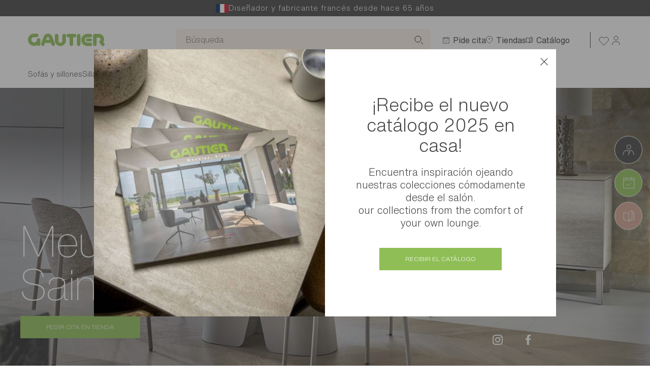

--- FILE ---
content_type: text/html; charset=UTF-8
request_url: https://www.gautier-furniture.com/es_ES/s/meubles-gautier-grenoble-saint-egreve
body_size: 20105
content:

<!DOCTYPE html>
<html lang="es-ES"  class="no-js"
    data-controller="fragment user--specific-content wishlist--load-btn" data-fragment-url-value="&#x2F;es_ES&#x2F;ajax&#x2F;channel-selection" data-fragment-append-value="true" data-user--specific-content-url-value="&#x2F;es_ES&#x2F;ajax&#x2F;user-specific-content" data-wishlist--load-btn-url-value="&#x2F;es_ES&#x2F;ajax&#x2F;wishlist&#x2F;load-btn">
  <head>
    <meta charset="UTF-8">
    <meta name="viewport" content="width=device-width, initial-scale=1.0, maximum-scale=1.0">
    <title>Gautier | Muebles Gautier</title>

    
          <meta name="title" content="Gautier | Muebles Gautier" />
<meta name="description" content="Gautier" />
    
              
    <link rel="preload" href="https://cdn.gautier.fr/build/shop/fonts/canela/Canela-Medium.woff2" as="font" type="font/woff2" crossorigin>
    <link rel="preload" href="https://cdn.gautier.fr/build/shop/fonts/canela/Canela-Thin.woff2" as="font" type="font/woff2" crossorigin>
    <link rel="preload" href="https://cdn.gautier.fr/build/shop/fonts/helveticaNowDisplay/HelveticaNowDisplay-ExtLt.woff2" as="font" type="font/woff2" crossorigin>
    <link rel="preload" href="https://cdn.gautier.fr/build/shop/fonts/helveticaNowDisplay/HelveticaNowDisplay-Thin.woff2" as="font" type="font/woff2" crossorigin>
    <link rel="preload" href="https://cdn.gautier.fr/build/shop/fonts/helveticaNowMicro/HelveticaNowMicro-Light.woff2" as="font" type="font/woff2" crossorigin>
    <link rel="preload" href="https://cdn.gautier.fr/build/shop/fonts/helveticaNowMicro/HelveticaNowMicro-Regular.woff2" as="font" type="font/woff2" crossorigin>
    <link rel="preload" href="https://cdn.gautier.fr/build/shop/fonts/helveticaNowText/HelveticaNowText-Light.woff2" as="font" type="font/woff2" crossorigin>
    <link rel="preload" href="https://cdn.gautier.fr/build/shop/fonts/helveticaNowText/HelveticaNowText-Regular.woff2" as="font" type="font/woff2" crossorigin>

          <link rel="preload" href="https://cdn.gautier.fr/media/cache/hero_mobile2x/d4/2d/c21816db1e27094470d7211a9efa.jpg" as="image" media="(max-width: 1024px)">
    <link rel="preload" href="https://cdn.gautier.fr/media/cache/hero_desktop/3e/30/5c4a3afec1991b4fe81de6a5c1fa.jpg" as="image" media="(min-width: 1024.1px) and (max-width: 1290px)">
    <link rel="preload" href="https://cdn.gautier.fr/media/cache/hero_desktop2x/3e/30/5c4a3afec1991b4fe81de6a5c1fa.jpg" as="image" media="(min-width: 1290.1px)">
  
      

    <link rel="stylesheet" href="https://cdn.gautier.fr/build/shop/app.009bdc57.css">

            <link rel="icon" href="/build/shop/images/fav/favicon.png" />

                                        <link rel="alternate" hreflang="nl-be" data-locale="nl_BE"
                data-host="www.gautier.be" href="https://www.gautier.be/nl_BE/s/meubles-gautier-grenoble-saint-egreve" />
                                <link rel="alternate" hreflang="fr-be" data-locale="fr_FR"
                data-host="www.gautier.be" href="https://www.gautier.be/fr_FR/s/meubles-gautier-grenoble-saint-egreve" />
                                <link rel="alternate" hreflang="en-bg" data-locale="en_GB"
                data-host="www.gautier.bg" href="https://www.gautier.bg/en_GB/s/meubles-gautier-grenoble-saint-egreve" />
                                <link rel="alternate" hreflang="bg-bg" data-locale="bg_BG"
                data-host="www.gautier.bg" href="https://www.gautier.bg/bg_BG/s/meubles-gautier-grenoble-saint-egreve" />
                                <link rel="alternate" hreflang="ar-ae" data-locale="ar_AE"
                data-host="www.gautier.ae" href="https://www.gautier.ae/ar_AE/s/meubles-gautier-grenoble-saint-egreve" />
                                <link rel="alternate" hreflang="en-ae" data-locale="en_AE"
                data-host="www.gautier.ae" href="https://www.gautier.ae/en_AE/s/meubles-gautier-grenoble-saint-egreve" />
                                <link rel="alternate" hreflang="fr-fr" data-locale="fr_FR"
                data-host="www.gautier.fr" href="https://www.gautier.fr/fr_FR/s/meubles-gautier-grenoble-saint-egreve" />
                                <link rel="alternate" hreflang="fr-gp" data-locale="fr_FR"
                data-host="www.gautier.gp" href="https://www.gautier.gp/fr_FR/s/meubles-gautier-grenoble-saint-egreve" />
                                <link rel="alternate" hreflang="en-mg" data-locale="en_GB"
                data-host="www.gautier.mg" href="https://www.gautier.mg/en_GB/s/meubles-gautier-grenoble-saint-egreve" />
                                <link rel="alternate" hreflang="fr-mg" data-locale="fr_FR"
                data-host="www.gautier.mg" href="https://www.gautier.mg/fr_FR/s/meubles-gautier-grenoble-saint-egreve" />
                                <link rel="alternate" hreflang="fr-yt" data-locale="fr_FR"
                data-host="www.gautier.yt" href="https://www.gautier.yt/fr_FR/s/meubles-gautier-grenoble-saint-egreve" />
                                <link rel="alternate" hreflang="fr-nc" data-locale="fr_FR"
                data-host="www.gautier.nc" href="https://www.gautier.nc/fr_FR/s/meubles-gautier-grenoble-saint-egreve" />
                                <link rel="alternate" hreflang="fr-re" data-locale="fr_FR"
                data-host="www.meubles-gautier.re" href="https://www.meubles-gautier.re/fr_FR/s/meubles-gautier-grenoble-saint-egreve" />
                                <link rel="alternate" hreflang="fr-ch" data-locale="fr_FR"
                data-host="www.meubles-gautier.ch" href="https://www.meubles-gautier.ch/fr_FR/s/meubles-gautier-grenoble-saint-egreve" />
                                <link rel="alternate" hreflang="fr" data-locale="fr_FR"
                data-host="www.gautier-furniture.com" href="https://www.gautier-furniture.com/fr_FR/s/meubles-gautier-grenoble-saint-egreve" />
                                <link rel="alternate" hreflang="ar" data-locale="ar_AE"
                data-host="www.gautier-furniture.com" href="https://www.gautier-furniture.com/ar_AE/s/meubles-gautier-grenoble-saint-egreve" />
                                <link rel="alternate" hreflang="x-default" data-locale="en_GB"
                data-host="www.gautier-furniture.com" href="https://www.gautier-furniture.com/en_GB/s/meubles-gautier-grenoble-saint-egreve" />
                                <link rel="alternate" hreflang="nl" data-locale="nl_BE"
                data-host="www.gautier-furniture.com" href="https://www.gautier-furniture.com/nl_BE/s/meubles-gautier-grenoble-saint-egreve" />
                                <link rel="alternate" hreflang="ru" data-locale="ru_RU"
                data-host="www.gautier-furniture.com" href="https://www.gautier-furniture.com/ru_RU/s/meubles-gautier-grenoble-saint-egreve" />
                                <link rel="alternate" hreflang="es" data-locale="es_ES"
                data-host="www.gautier-furniture.com" href="https://www.gautier-furniture.com/es_ES/s/meubles-gautier-grenoble-saint-egreve" />
                                <link rel="alternate" hreflang="az" data-locale="az_AZ"
                data-host="www.gautier-furniture.com" href="https://www.gautier-furniture.com/az_AZ/s/meubles-gautier-grenoble-saint-egreve" />
                                <link rel="alternate" hreflang="ja" data-locale="ja_JP"
                data-host="www.gautier-furniture.com" href="https://www.gautier-furniture.com/ja_JP/s/meubles-gautier-grenoble-saint-egreve" />
                                <link rel="alternate" hreflang="bg" data-locale="bg_BG"
                data-host="www.gautier-furniture.com" href="https://www.gautier-furniture.com/bg_BG/s/meubles-gautier-grenoble-saint-egreve" />
                                <link rel="alternate" hreflang="fr-cg" data-locale="fr_FR"
                data-host="www.gautier-congo.com" href="https://www.gautier-congo.com/fr_FR/s/meubles-gautier-grenoble-saint-egreve" />
                                <link rel="alternate" hreflang="en-gb" data-locale="en_GB"
                data-host="www.gautier.co.uk" href="https://www.gautier.co.uk/en_GB/s/meubles-gautier-grenoble-saint-egreve" />
                                <link rel="alternate" hreflang="fr-mq" data-locale="fr_FR"
                data-host="www.gautier.mq" href="https://www.gautier.mq/fr_FR/s/meubles-gautier-grenoble-saint-egreve" />
                                              
      
          
  <meta data-user--specific-content-target="dataLayerMap" data-map="[]" />

  <script>
    dataLayer = [{
      'currency': 'EUR'
    }];
  </script>

    

    
      <!-- Google Tag Manager -->
  <script>
    (function (w, d, s, l, i) {
      w[l] = w[l] || [];
      w[l].push({
        'gtm.start':
          new Date().getTime(), event: 'gtm.js',
      });
      var f = d.getElementsByTagName(s)[0],
        j = d.createElement(s), dl = l != 'dataLayer' ? '&l=' + l : '';
      j.async = true;
      j.src =
        'https://sgtm.gautier.fr/c8u3pk63iode1m5.js?aw=' + i.replace(/^GTM-/, '') + dl;
      f.parentNode.insertBefore(j, f);
    })(window, document, 'script', 'dataLayer', 'GTM-PCG72RQ');
  </script>
  <!-- End Google Tag Manager -->

  </head>
  <body class="c-body js-panel_closed
            
    "
      data-controller="gtm--static-or-dynamic" data-gtm--static-or-dynamic-urls-value="&#x7B;&quot;appointment&quot;&#x3A;&quot;&#x5C;&#x2F;es_ES&#x5C;&#x2F;store-appointment&quot;,&quot;catalog_request&quot;&#x3A;&quot;&#x5C;&#x2F;es_ES&#x5C;&#x2F;catalog&quot;&#x7D;" data-gtm--static-or-dynamic-get-store-name-url-value="&#x2F;es_ES&#x2F;ajax&#x2F;store&#x2F;name"
      data-action="click->gtm--static-or-dynamic#manageClick">
    <!-- Google Tag Manager (noscript) -->
  <noscript>
    <iframe src="https://sgtm.gautier.fr/ns.html?id=GTM-PCG72RQ"
            height="0" width="0" style="display:none;visibility:hidden"></iframe>
  </noscript>
  <!-- End Google Tag Manager (noscript) -->


    <ul class="c-accessibility-menu">
      <li><a href="#main" class="c-accessibility-menu__link">Ir al contenido principal</a></li>
      <li><a href="#c-footer" class="c-accessibility-menu__link">Ir al pie de página</a></li>
    </ul>

            <p class="c-header-grid__tagline c-header__tagline">
      <svg width="25" height="17" viewBox="0 0 25 17" fill="none" xmlns="http://www.w3.org/2000/svg" xmlns:xlink="http://www.w3.org/1999/xlink">
<rect width="25" height="17" transform="matrix(1 0 0 -1 0 17)" fill="url(#pattern0_641_15257)"/>
<defs>
<pattern id="pattern0_641_15257" patternContentUnits="objectBoundingBox" width="1" height="1">
<use xlink:href="#image0_641_15257" transform="matrix(0.00127341 0 0 0.00187266 -0.0093633 0)"/>
</pattern>
<image id="image0_641_15257" width="800" height="534" preserveAspectRatio="none" xlink:href="[data-uri]"/>
</defs>
</svg>

      Diseñador y fabricante francés desde hace 65 años
    </p>
    <div
      class="pos-r"
      data-role="sticky-trigger"
      data-sticky_absolute='["desktop", "mobile"]'
      data-controller="search menu--header" data-search-url-value="&#x2F;es_ES&#x2F;ajax&#x2F;search" data-menu--header-active-class="active" data-menu--header-open-class="menu-open" data-menu--header-is-open-class="is-open" data-menu--header-is-active-class="is-active" data-menu--header-btn-active-class="btn-active" data-menu--header-cheat-close-class="cheat-close" data-menu--header-is-hovered-class="is-hover"
      data-search-active-class="active">
    <header data-role="sticky-container"
            data-header class="c-header"
        data-controller="gtm--header"
        data-action="click->gtm--header#manageClick">

      <div class="c-header__main" data-role="sticky-height" data-menu--header-target="headerDiv">
        <div class="c-header__container sticky">
                    <div class="js-navbar">
            <div class="d-flex align-items-center justify-content-between">
              <div class="c-header-grid__logo">
                                  <a href="/es_ES/" class="c-header__logo ">
  <span class="sr-only">Gautier</span>
  <span aria-hidden="true" class="d-none d-lg-block"><svg width="159" height="35" viewBox="0 0 159 35" fill="none" xmlns="http://www.w3.org/2000/svg">
<path d="M102.553 5.36597C100.58 5.36597 98.9669 6.9749 98.9669 8.94139V26.4162C98.9669 28.3827 100.58 29.9917 102.553 29.9917C104.524 29.9917 106.139 28.3827 106.139 26.4162V8.8967C106.139 6.9749 104.524 5.36597 102.553 5.36597ZM126.489 14.7067H120.034C118.375 14.7067 117.075 16.0475 117.075 17.7011C117.075 19.3548 118.42 20.6509 120.034 20.6509H126.489C128.147 20.6509 129.447 19.3101 129.447 17.7011C129.491 16.0475 128.147 14.7067 126.489 14.7067ZM97.7561 8.89668C97.7119 6.9302 96.1428 5.32126 94.1703 5.32126H81.4854C79.5132 5.32126 77.8995 6.9302 77.8995 8.89668C77.8995 10.8632 79.5132 12.4274 81.4854 12.4274H84.1744V26.3715C84.1744 28.338 85.7886 29.947 87.7161 29.947C89.6878 29.947 91.3019 28.338 91.3019 26.3715V12.4274H94.2153C96.1428 12.4274 97.7561 10.8632 97.7561 8.89668ZM21.6011 13.9916C19.6288 13.9916 17.9703 15.5112 17.9703 17.4777C17.9703 20.4274 15.5051 22.7515 12.5018 22.7515C9.54351 22.7515 7.12304 20.338 7.12304 17.3883C7.12304 14.4385 9.54351 12.0252 12.5018 12.0252L17.7463 11.9805C19.7185 11.9805 21.3321 10.3715 21.3321 8.40505C21.3321 6.43858 19.7185 4.87433 17.7463 4.87433L11.0675 4.91902C4.79222 5.54472 -0.00390625 10.8632 -0.00390625 17.2542C-0.00390625 24.0922 5.55422 29.6788 12.4123 29.6788C14.6983 29.6788 16.8498 29.0978 18.6875 28.0252C19.3151 28.9637 20.4357 29.6341 21.6459 29.6341C23.6181 29.6341 25.2318 28.0252 25.2318 26.1034V17.5224C25.1869 15.6006 23.5733 13.9916 21.6011 13.9916ZM54.5464 26.148C54.6361 25.567 54.4568 25.0307 54.1878 24.4945L49.2573 11.3994C49.1676 11.0419 48.9883 10.6844 48.8538 10.3268L48.7193 9.96928L48.6745 10.014C47.1953 7.01956 44.0577 4.96369 40.4718 4.96369C36.8859 4.96369 33.7931 7.01956 32.3139 10.014V9.96928L32.2691 10.0587C32.0449 10.595 31.8208 11.0866 31.6863 11.6229L26.8454 24.4945C26.5765 24.986 26.442 25.567 26.442 26.148C26.442 28.1145 28.0108 29.6788 29.9831 29.6788C31.4623 29.6788 32.7173 28.785 33.2552 27.5335L33.3897 27.1313L34.5999 23.6453H46.4333L47.6436 27.1313C47.6884 27.2654 47.7333 27.3995 47.778 27.5335C48.3159 28.8296 49.571 29.6788 51.0502 29.6788C52.9776 29.6788 54.5464 28.1145 54.5464 26.148ZM36.9308 17.433L38.3203 13.4553C38.5892 12.6508 39.396 12.0698 40.2925 12.0698C41.3683 12.0698 42.2648 12.8743 42.3992 13.947L43.6094 17.433H36.9308ZM73.2378 5.32124C71.2657 5.32124 69.6072 6.93018 69.6072 8.89666V19.5782C69.5623 21.7682 67.7694 23.5112 65.573 23.5112C63.3767 23.5112 61.5838 21.7682 61.4941 19.5782V8.85197C61.4941 6.88549 59.8804 5.27655 57.8634 5.27655C55.8912 5.27655 54.2775 6.88549 54.2775 8.85197V18.6844C54.2775 24.852 59.2978 29.9023 65.5283 29.9023C71.7587 29.9023 76.7789 24.8966 76.7789 18.6844V8.85197C76.8238 6.88549 75.2549 5.32124 73.2378 5.32124Z" fill="#8EBE55"/>
<path d="M126.085 5.45533H119.989C113.22 5.45533 107.752 10.9972 107.752 17.7459C107.752 24.4945 113.22 29.9916 119.989 29.9916H126.085C128.057 29.9916 129.671 28.4274 129.671 26.461C129.671 24.4945 128.057 22.9302 126.085 22.9302L123.171 23.0196H120.168C117.209 23.0196 114.834 20.7403 114.834 17.7905C114.834 14.8408 117.209 12.5168 120.168 12.5168H123.171V12.4721H126.085C128.057 12.4721 129.671 10.9078 129.671 8.94137C129.671 6.97489 128.057 5.45533 126.085 5.45533ZM154.996 26.595C155.041 25.9693 154.862 25.3883 154.593 24.9414C154.459 24.6732 154.279 24.405 154.054 24.137L152.396 21.8129L152.351 21.8576C153.338 20.204 153.875 18.3269 153.875 16.271C153.875 10.2375 148.945 5.36597 142.849 5.36597H135.139C133.167 5.36597 131.598 7.01959 131.598 8.98608V26.461C131.598 28.4275 133.167 30.0364 135.139 30.0364C137.111 30.0364 138.725 28.4275 138.725 26.461V12.8297H142.669C144.821 12.8297 146.569 14.3939 146.569 16.5391C146.569 17.1649 146.434 17.7905 146.166 18.3269C145.628 19.3995 144.597 20.1145 143.432 20.3827V21.0085L148.138 27.9358C148.318 28.3827 148.586 28.785 148.945 29.1425C149.573 29.7682 150.424 30.1257 151.41 30.1257C153.427 30.1257 154.996 28.5168 154.996 26.595Z" fill="#8EBE55"/>
</svg>
</span>
  <span aria-hidden="true" class="d-lg-none"><svg width="159" height="35" viewBox="0 0 159 35" fill="none" xmlns="http://www.w3.org/2000/svg">
<path d="M102.553 5.36597C100.58 5.36597 98.9669 6.9749 98.9669 8.94139V26.4162C98.9669 28.3827 100.58 29.9917 102.553 29.9917C104.524 29.9917 106.139 28.3827 106.139 26.4162V8.8967C106.139 6.9749 104.524 5.36597 102.553 5.36597ZM126.489 14.7067H120.034C118.375 14.7067 117.075 16.0475 117.075 17.7011C117.075 19.3548 118.42 20.6509 120.034 20.6509H126.489C128.147 20.6509 129.447 19.3101 129.447 17.7011C129.491 16.0475 128.147 14.7067 126.489 14.7067ZM97.7561 8.89668C97.7119 6.9302 96.1428 5.32126 94.1703 5.32126H81.4854C79.5132 5.32126 77.8995 6.9302 77.8995 8.89668C77.8995 10.8632 79.5132 12.4274 81.4854 12.4274H84.1744V26.3715C84.1744 28.338 85.7886 29.947 87.7161 29.947C89.6878 29.947 91.3019 28.338 91.3019 26.3715V12.4274H94.2153C96.1428 12.4274 97.7561 10.8632 97.7561 8.89668ZM21.6011 13.9916C19.6288 13.9916 17.9703 15.5112 17.9703 17.4777C17.9703 20.4274 15.5051 22.7515 12.5018 22.7515C9.54351 22.7515 7.12304 20.338 7.12304 17.3883C7.12304 14.4385 9.54351 12.0252 12.5018 12.0252L17.7463 11.9805C19.7185 11.9805 21.3321 10.3715 21.3321 8.40505C21.3321 6.43858 19.7185 4.87433 17.7463 4.87433L11.0675 4.91902C4.79222 5.54472 -0.00390625 10.8632 -0.00390625 17.2542C-0.00390625 24.0922 5.55422 29.6788 12.4123 29.6788C14.6983 29.6788 16.8498 29.0978 18.6875 28.0252C19.3151 28.9637 20.4357 29.6341 21.6459 29.6341C23.6181 29.6341 25.2318 28.0252 25.2318 26.1034V17.5224C25.1869 15.6006 23.5733 13.9916 21.6011 13.9916ZM54.5464 26.148C54.6361 25.567 54.4568 25.0307 54.1878 24.4945L49.2573 11.3994C49.1676 11.0419 48.9883 10.6844 48.8538 10.3268L48.7193 9.96928L48.6745 10.014C47.1953 7.01956 44.0577 4.96369 40.4718 4.96369C36.8859 4.96369 33.7931 7.01956 32.3139 10.014V9.96928L32.2691 10.0587C32.0449 10.595 31.8208 11.0866 31.6863 11.6229L26.8454 24.4945C26.5765 24.986 26.442 25.567 26.442 26.148C26.442 28.1145 28.0108 29.6788 29.9831 29.6788C31.4623 29.6788 32.7173 28.785 33.2552 27.5335L33.3897 27.1313L34.5999 23.6453H46.4333L47.6436 27.1313C47.6884 27.2654 47.7333 27.3995 47.778 27.5335C48.3159 28.8296 49.571 29.6788 51.0502 29.6788C52.9776 29.6788 54.5464 28.1145 54.5464 26.148ZM36.9308 17.433L38.3203 13.4553C38.5892 12.6508 39.396 12.0698 40.2925 12.0698C41.3683 12.0698 42.2648 12.8743 42.3992 13.947L43.6094 17.433H36.9308ZM73.2378 5.32124C71.2657 5.32124 69.6072 6.93018 69.6072 8.89666V19.5782C69.5623 21.7682 67.7694 23.5112 65.573 23.5112C63.3767 23.5112 61.5838 21.7682 61.4941 19.5782V8.85197C61.4941 6.88549 59.8804 5.27655 57.8634 5.27655C55.8912 5.27655 54.2775 6.88549 54.2775 8.85197V18.6844C54.2775 24.852 59.2978 29.9023 65.5283 29.9023C71.7587 29.9023 76.7789 24.8966 76.7789 18.6844V8.85197C76.8238 6.88549 75.2549 5.32124 73.2378 5.32124Z" fill="#8EBE55"/>
<path d="M126.085 5.45533H119.989C113.22 5.45533 107.752 10.9972 107.752 17.7459C107.752 24.4945 113.22 29.9916 119.989 29.9916H126.085C128.057 29.9916 129.671 28.4274 129.671 26.461C129.671 24.4945 128.057 22.9302 126.085 22.9302L123.171 23.0196H120.168C117.209 23.0196 114.834 20.7403 114.834 17.7905C114.834 14.8408 117.209 12.5168 120.168 12.5168H123.171V12.4721H126.085C128.057 12.4721 129.671 10.9078 129.671 8.94137C129.671 6.97489 128.057 5.45533 126.085 5.45533ZM154.996 26.595C155.041 25.9693 154.862 25.3883 154.593 24.9414C154.459 24.6732 154.279 24.405 154.054 24.137L152.396 21.8129L152.351 21.8576C153.338 20.204 153.875 18.3269 153.875 16.271C153.875 10.2375 148.945 5.36597 142.849 5.36597H135.139C133.167 5.36597 131.598 7.01959 131.598 8.98608V26.461C131.598 28.4275 133.167 30.0364 135.139 30.0364C137.111 30.0364 138.725 28.4275 138.725 26.461V12.8297H142.669C144.821 12.8297 146.569 14.3939 146.569 16.5391C146.569 17.1649 146.434 17.7905 146.166 18.3269C145.628 19.3995 144.597 20.1145 143.432 20.3827V21.0085L148.138 27.9358C148.318 28.3827 148.586 28.785 148.945 29.1425C149.573 29.7682 150.424 30.1257 151.41 30.1257C153.427 30.1257 154.996 28.5168 154.996 26.595Z" fill="#8EBE55"/>
</svg>
</span>
</a>

                                </div>

                            <div class="d-lg-none">
                
<nav class="c-header-grid__utilities">
  <ul class="c-nav-utilities c-nav-utilities--icon">
    <li class="c-nav-utilities__item">
      <a href="/es_ES/wishlist"
         class="c-nav-utilities__link c-nav-utilities__link--no-hover-anim c-nav-utilities__link--wishlist"
          data-controller="wishlist-icon" data-wishlist-icon-json-value="&#x2F;build&#x2F;shop&#x2F;images&#x2F;json&#x2F;wishlist.json"
         title="Tu lista de deseos" rel="nofollow"
          data-user--specific-content-target="wishlistNavItem">
        <span aria-hidden="true" class="c-nav-utilities__img c-nav-utilities__img-animated c-nav-utilities__img-animated--wishlist">
  <svg width="24" height="24" viewBox="0 0 24 24" fill="none" xmlns="http://www.w3.org/2000/svg">
    <path d="M19.9298 5.41452C19.4815 4.96607 18.9493 4.61034 18.3636 4.36763C17.7778 4.12492 17.15 4 16.516 4C15.8819 4 15.2541 4.12492 14.6683 4.36763C14.0826 4.61034 13.5504 4.96607 13.1022 5.41452L12.1719 6.34476L11.2417 5.41452C10.3363 4.50912 9.10829 4.00047 7.82786 4.00047C6.54743 4.00047 5.31945 4.50912 4.41405 5.41452C3.50865 6.31992 3 7.5479 3 8.82833C3 10.1088 3.50865 11.3367 4.41405 12.2421L5.34429 13.1724L12.1719 20L18.9995 13.1724L19.9298 12.2421C20.3782 11.7939 20.734 11.2617 20.9767 10.676C21.2194 10.0902 21.3443 9.46237 21.3443 8.82833C21.3443 8.19428 21.2194 7.56645 20.9767 6.9807C20.734 6.39494 20.3782 5.86275 19.9298 5.41452V5.41452Z" stroke="currentColor"/>
</svg>
</span>
<span aria-hidden="true"
      class="c-nav-utilities__img c-nav-utilities__img-animated c-nav-utilities__img-animated--wishlist c-nav-utilities__img-animated--json"
      data-wishlist-icon-target="icon" data-action="wishlist:toggle@window->wishlist-icon#launchAnimation"></span>
<span class="d-none c-nav-utilities__tablet c-nav-utilities__tablet"
    data-controller="units-counter"
    data-action="wishlist:add@window->units-counter#updateWishlist wishlist:remove@window->units-counter#updateWishlist"
      data-units-counter-hidden-class="d-none">
  0
</span>

      </a>
    </li>
        <li class="c-nav-utilities__item">
                  
      <button
        type="button"
        class="c-nav-primary__btn d-none d-lg-block"
        title="Cuenta"
        data-controller="side-panel" data-side-panel-panel-id-value="connexion-panel" data-side-panel-target-value="account"
        data-action="click->side-panel#toggleSidePanel">
      <span aria-hidden="true" class="c-nav-utilities__img"><svg width="24" height="24" viewBox="0 0 24 24" fill="none" xmlns="http://www.w3.org/2000/svg">
    <style>.st0{fill:none;stroke:currentColor}</style>
    <path d="M12 12C14.2091 12 16 10.2091 16 8C16 5.79086 14.2091 4 12 4C9.79086 4 8 5.79086 8 8C8 10.2091 9.79086 12 12 12Z" stroke="currentColor"/>
    <path d="M19 21.5L19 20C19 17.2386 16.7614 15 14 15L10 15C7.23858 15 5 17.2386 5 20L5 21.5" stroke="currentColor"/>
</svg>
</span>
    </button>
  
                  
      <a href="/es_ES/account/dashboard"
       class="c-nav-primary__btn d-lg-none">
      <span aria-hidden="true" class="c-nav-utilities__img"><svg width="24" height="24" viewBox="0 0 24 24" fill="none" xmlns="http://www.w3.org/2000/svg">
    <style>.st0{fill:none;stroke:currentColor}</style>
    <path d="M12 12C14.2091 12 16 10.2091 16 8C16 5.79086 14.2091 4 12 4C9.79086 4 8 5.79086 8 8C8 10.2091 9.79086 12 12 12Z" stroke="currentColor"/>
    <path d="M19 21.5L19 20C19 17.2386 16.7614 15 14 15L10 15C7.23858 15 5 17.2386 5 20L5 21.5" stroke="currentColor"/>
</svg>
</span>
    </a>
  
    </li>
    <li class="c-nav-utilities__item d-lg-none" data-expand>
      <button class="c-nav-primary__btn js-menu-btn js-popin-catalog__anchor--mobile"
              title="Abrir el menú" aria-expanded="false"
              data-open="Abrir el menú" data-close="Cerrar el menú"
              data-role="menu-icon"
          data-menu--header-target="mobileBtn"
          data-action="click->menu--header#toggleMobileMenu">
        <span class="c-menu-btn">
          <span class="c-menu-btn__line"></span>
          <span class="c-menu-btn__line"></span>
          <span class="c-menu-btn__line"></span>
        </span>
      </button>
    </li>
  </ul>
</nav>

              </div>
            </div>

            <div class="d-flex align-items-center">
                            <div class="c-search__container">
  <input type="search" class="c-search__input" placeholder="Búsqueda"
      data-search-target="placeholderInput"
      data-action="focus->search#onPlaceholderInputFocus">
</div>

<div class="c-search" data-search-target="container">
  <div class="c-header__container u-px-0 u-px-lg-15 u-px-xl-20">
    <div class="c-header-grid c-header-grid--search c-header__grid">
      <div class="c-header-grid__logo">
        <a href="/es_ES/" class="c-header__logo c-header__logo--green">
  <span class="sr-only">Gautier</span>
  <span aria-hidden="true" class="d-none d-lg-block"><svg width="159" height="35" viewBox="0 0 159 35" fill="none" xmlns="http://www.w3.org/2000/svg">
<path d="M102.553 5.36597C100.58 5.36597 98.9669 6.9749 98.9669 8.94139V26.4162C98.9669 28.3827 100.58 29.9917 102.553 29.9917C104.524 29.9917 106.139 28.3827 106.139 26.4162V8.8967C106.139 6.9749 104.524 5.36597 102.553 5.36597ZM126.489 14.7067H120.034C118.375 14.7067 117.075 16.0475 117.075 17.7011C117.075 19.3548 118.42 20.6509 120.034 20.6509H126.489C128.147 20.6509 129.447 19.3101 129.447 17.7011C129.491 16.0475 128.147 14.7067 126.489 14.7067ZM97.7561 8.89668C97.7119 6.9302 96.1428 5.32126 94.1703 5.32126H81.4854C79.5132 5.32126 77.8995 6.9302 77.8995 8.89668C77.8995 10.8632 79.5132 12.4274 81.4854 12.4274H84.1744V26.3715C84.1744 28.338 85.7886 29.947 87.7161 29.947C89.6878 29.947 91.3019 28.338 91.3019 26.3715V12.4274H94.2153C96.1428 12.4274 97.7561 10.8632 97.7561 8.89668ZM21.6011 13.9916C19.6288 13.9916 17.9703 15.5112 17.9703 17.4777C17.9703 20.4274 15.5051 22.7515 12.5018 22.7515C9.54351 22.7515 7.12304 20.338 7.12304 17.3883C7.12304 14.4385 9.54351 12.0252 12.5018 12.0252L17.7463 11.9805C19.7185 11.9805 21.3321 10.3715 21.3321 8.40505C21.3321 6.43858 19.7185 4.87433 17.7463 4.87433L11.0675 4.91902C4.79222 5.54472 -0.00390625 10.8632 -0.00390625 17.2542C-0.00390625 24.0922 5.55422 29.6788 12.4123 29.6788C14.6983 29.6788 16.8498 29.0978 18.6875 28.0252C19.3151 28.9637 20.4357 29.6341 21.6459 29.6341C23.6181 29.6341 25.2318 28.0252 25.2318 26.1034V17.5224C25.1869 15.6006 23.5733 13.9916 21.6011 13.9916ZM54.5464 26.148C54.6361 25.567 54.4568 25.0307 54.1878 24.4945L49.2573 11.3994C49.1676 11.0419 48.9883 10.6844 48.8538 10.3268L48.7193 9.96928L48.6745 10.014C47.1953 7.01956 44.0577 4.96369 40.4718 4.96369C36.8859 4.96369 33.7931 7.01956 32.3139 10.014V9.96928L32.2691 10.0587C32.0449 10.595 31.8208 11.0866 31.6863 11.6229L26.8454 24.4945C26.5765 24.986 26.442 25.567 26.442 26.148C26.442 28.1145 28.0108 29.6788 29.9831 29.6788C31.4623 29.6788 32.7173 28.785 33.2552 27.5335L33.3897 27.1313L34.5999 23.6453H46.4333L47.6436 27.1313C47.6884 27.2654 47.7333 27.3995 47.778 27.5335C48.3159 28.8296 49.571 29.6788 51.0502 29.6788C52.9776 29.6788 54.5464 28.1145 54.5464 26.148ZM36.9308 17.433L38.3203 13.4553C38.5892 12.6508 39.396 12.0698 40.2925 12.0698C41.3683 12.0698 42.2648 12.8743 42.3992 13.947L43.6094 17.433H36.9308ZM73.2378 5.32124C71.2657 5.32124 69.6072 6.93018 69.6072 8.89666V19.5782C69.5623 21.7682 67.7694 23.5112 65.573 23.5112C63.3767 23.5112 61.5838 21.7682 61.4941 19.5782V8.85197C61.4941 6.88549 59.8804 5.27655 57.8634 5.27655C55.8912 5.27655 54.2775 6.88549 54.2775 8.85197V18.6844C54.2775 24.852 59.2978 29.9023 65.5283 29.9023C71.7587 29.9023 76.7789 24.8966 76.7789 18.6844V8.85197C76.8238 6.88549 75.2549 5.32124 73.2378 5.32124Z" fill="#8EBE55"/>
<path d="M126.085 5.45533H119.989C113.22 5.45533 107.752 10.9972 107.752 17.7459C107.752 24.4945 113.22 29.9916 119.989 29.9916H126.085C128.057 29.9916 129.671 28.4274 129.671 26.461C129.671 24.4945 128.057 22.9302 126.085 22.9302L123.171 23.0196H120.168C117.209 23.0196 114.834 20.7403 114.834 17.7905C114.834 14.8408 117.209 12.5168 120.168 12.5168H123.171V12.4721H126.085C128.057 12.4721 129.671 10.9078 129.671 8.94137C129.671 6.97489 128.057 5.45533 126.085 5.45533ZM154.996 26.595C155.041 25.9693 154.862 25.3883 154.593 24.9414C154.459 24.6732 154.279 24.405 154.054 24.137L152.396 21.8129L152.351 21.8576C153.338 20.204 153.875 18.3269 153.875 16.271C153.875 10.2375 148.945 5.36597 142.849 5.36597H135.139C133.167 5.36597 131.598 7.01959 131.598 8.98608V26.461C131.598 28.4275 133.167 30.0364 135.139 30.0364C137.111 30.0364 138.725 28.4275 138.725 26.461V12.8297H142.669C144.821 12.8297 146.569 14.3939 146.569 16.5391C146.569 17.1649 146.434 17.7905 146.166 18.3269C145.628 19.3995 144.597 20.1145 143.432 20.3827V21.0085L148.138 27.9358C148.318 28.3827 148.586 28.785 148.945 29.1425C149.573 29.7682 150.424 30.1257 151.41 30.1257C153.427 30.1257 154.996 28.5168 154.996 26.595Z" fill="#8EBE55"/>
</svg>
</span>
  <span aria-hidden="true" class="d-lg-none"><svg width="159" height="35" viewBox="0 0 159 35" fill="none" xmlns="http://www.w3.org/2000/svg">
<path d="M102.553 5.36597C100.58 5.36597 98.9669 6.9749 98.9669 8.94139V26.4162C98.9669 28.3827 100.58 29.9917 102.553 29.9917C104.524 29.9917 106.139 28.3827 106.139 26.4162V8.8967C106.139 6.9749 104.524 5.36597 102.553 5.36597ZM126.489 14.7067H120.034C118.375 14.7067 117.075 16.0475 117.075 17.7011C117.075 19.3548 118.42 20.6509 120.034 20.6509H126.489C128.147 20.6509 129.447 19.3101 129.447 17.7011C129.491 16.0475 128.147 14.7067 126.489 14.7067ZM97.7561 8.89668C97.7119 6.9302 96.1428 5.32126 94.1703 5.32126H81.4854C79.5132 5.32126 77.8995 6.9302 77.8995 8.89668C77.8995 10.8632 79.5132 12.4274 81.4854 12.4274H84.1744V26.3715C84.1744 28.338 85.7886 29.947 87.7161 29.947C89.6878 29.947 91.3019 28.338 91.3019 26.3715V12.4274H94.2153C96.1428 12.4274 97.7561 10.8632 97.7561 8.89668ZM21.6011 13.9916C19.6288 13.9916 17.9703 15.5112 17.9703 17.4777C17.9703 20.4274 15.5051 22.7515 12.5018 22.7515C9.54351 22.7515 7.12304 20.338 7.12304 17.3883C7.12304 14.4385 9.54351 12.0252 12.5018 12.0252L17.7463 11.9805C19.7185 11.9805 21.3321 10.3715 21.3321 8.40505C21.3321 6.43858 19.7185 4.87433 17.7463 4.87433L11.0675 4.91902C4.79222 5.54472 -0.00390625 10.8632 -0.00390625 17.2542C-0.00390625 24.0922 5.55422 29.6788 12.4123 29.6788C14.6983 29.6788 16.8498 29.0978 18.6875 28.0252C19.3151 28.9637 20.4357 29.6341 21.6459 29.6341C23.6181 29.6341 25.2318 28.0252 25.2318 26.1034V17.5224C25.1869 15.6006 23.5733 13.9916 21.6011 13.9916ZM54.5464 26.148C54.6361 25.567 54.4568 25.0307 54.1878 24.4945L49.2573 11.3994C49.1676 11.0419 48.9883 10.6844 48.8538 10.3268L48.7193 9.96928L48.6745 10.014C47.1953 7.01956 44.0577 4.96369 40.4718 4.96369C36.8859 4.96369 33.7931 7.01956 32.3139 10.014V9.96928L32.2691 10.0587C32.0449 10.595 31.8208 11.0866 31.6863 11.6229L26.8454 24.4945C26.5765 24.986 26.442 25.567 26.442 26.148C26.442 28.1145 28.0108 29.6788 29.9831 29.6788C31.4623 29.6788 32.7173 28.785 33.2552 27.5335L33.3897 27.1313L34.5999 23.6453H46.4333L47.6436 27.1313C47.6884 27.2654 47.7333 27.3995 47.778 27.5335C48.3159 28.8296 49.571 29.6788 51.0502 29.6788C52.9776 29.6788 54.5464 28.1145 54.5464 26.148ZM36.9308 17.433L38.3203 13.4553C38.5892 12.6508 39.396 12.0698 40.2925 12.0698C41.3683 12.0698 42.2648 12.8743 42.3992 13.947L43.6094 17.433H36.9308ZM73.2378 5.32124C71.2657 5.32124 69.6072 6.93018 69.6072 8.89666V19.5782C69.5623 21.7682 67.7694 23.5112 65.573 23.5112C63.3767 23.5112 61.5838 21.7682 61.4941 19.5782V8.85197C61.4941 6.88549 59.8804 5.27655 57.8634 5.27655C55.8912 5.27655 54.2775 6.88549 54.2775 8.85197V18.6844C54.2775 24.852 59.2978 29.9023 65.5283 29.9023C71.7587 29.9023 76.7789 24.8966 76.7789 18.6844V8.85197C76.8238 6.88549 75.2549 5.32124 73.2378 5.32124Z" fill="#8EBE55"/>
<path d="M126.085 5.45533H119.989C113.22 5.45533 107.752 10.9972 107.752 17.7459C107.752 24.4945 113.22 29.9916 119.989 29.9916H126.085C128.057 29.9916 129.671 28.4274 129.671 26.461C129.671 24.4945 128.057 22.9302 126.085 22.9302L123.171 23.0196H120.168C117.209 23.0196 114.834 20.7403 114.834 17.7905C114.834 14.8408 117.209 12.5168 120.168 12.5168H123.171V12.4721H126.085C128.057 12.4721 129.671 10.9078 129.671 8.94137C129.671 6.97489 128.057 5.45533 126.085 5.45533ZM154.996 26.595C155.041 25.9693 154.862 25.3883 154.593 24.9414C154.459 24.6732 154.279 24.405 154.054 24.137L152.396 21.8129L152.351 21.8576C153.338 20.204 153.875 18.3269 153.875 16.271C153.875 10.2375 148.945 5.36597 142.849 5.36597H135.139C133.167 5.36597 131.598 7.01959 131.598 8.98608V26.461C131.598 28.4275 133.167 30.0364 135.139 30.0364C137.111 30.0364 138.725 28.4275 138.725 26.461V12.8297H142.669C144.821 12.8297 146.569 14.3939 146.569 16.5391C146.569 17.1649 146.434 17.7905 146.166 18.3269C145.628 19.3995 144.597 20.1145 143.432 20.3827V21.0085L148.138 27.9358C148.318 28.3827 148.586 28.785 148.945 29.1425C149.573 29.7682 150.424 30.1257 151.41 30.1257C153.427 30.1257 154.996 28.5168 154.996 26.595Z" fill="#8EBE55"/>
</svg>
</span>
</a>

      </div>

      <nav class="c-header-grid__utilities">
        <ul class="c-nav-utilities c-nav-utilities--space-between">
          <li class="c-nav-utilities__item d-none d-lg-block">
            <button
                class="c-nav-utilities__link c-nav-utilities__link--search c-nav-utilities__link--no-hover-anim"
                title="Buscar"
                data-action="click->search#redirectToSearchResults">
              <span aria-hidden="true" class="c-nav-utilities__img"><svg width="24" height="24" viewBox="0 0 24 24" fill="none" xmlns="http://www.w3.org/2000/svg">
    <path d="M10 16C13.3137 16 16 13.3137 16 10C16 6.68629 13.3137 4 10 4C6.68629 4 4 6.68629 4 10C4 13.3137 6.68629 16 10 16Z" stroke="currentColor"/>
    <path d="M20 20L16 16" stroke="currentColor"/>
</svg></span>
            </button>
          </li>
          <li class="c-nav-utilities__item">
            <a
                href="#"
                class="c-nav-utilities__link c-nav-utilities__link--no-hover-anim"
                title="Cerrar el formulario de búsqueda"
                data-action="click->search#toggleContainerDisplay">
              <span aria-hidden="true" class="c-nav-utilities__img c-nav-utilities__img--close"><svg fill="none" xmlns="http://www.w3.org/2000/svg" viewBox="0 0 18 17"><path stroke="currentColor" d="M1.35.65l16 16M16.65.65l-16 16"/></svg>
</span>
            </a>
          </li>
        </ul>
      </nav>

      <div class="c-header-grid__search-space">
        
        <form name="header_search" method="post" action="/es_ES/ajax/search" class="c-search__form" data-submit-url="/es_ES/search?q=__TERM__" data-search-target="form" data-action="submit-&gt;search#redirectToSearchResults">
        <div id="header_search">
          <div>
            <input type="search" id="header_search_term" name="header_search[term]" required="required" placeholder="Búsqueda" class="c-search__input" data-search-target="input" data-action="keyup-&gt;search#updateSearchResults">
          </div>
        </div>
        </form>
      </div>
    </div>
    <div class="c-header__search-container" data-search-target="results">
      <div class="c-loader" aria-hidden="true"></div>
    </div>
  </div>
</div>

                            <div class="d-none d-lg-block">
                <ul class="c-nav-utilities c-nav-utilities--secondary">
  <li class="c-nav-secondary__item">
    <a href="/es_ES/store-appointment" class="c-nav-secondary__link">
      <span aria-hidden="true" class="c-nav-secondary__picto c-nav-secondary__picto--rdv"><svg viewBox="0 0 17 16" fill="none" xmlns="http://www.w3.org/2000/svg"><path d="M16 1.28H1V15h15V1.28ZM1 3.83h15M5.24 0v2.55M12.09 0v2.55" stroke="currentColor" stroke-miterlimit="10"/><path d="m5.24 9.3 1.78 2.19 4.74-3.83" stroke="currentColor" stroke-miterlimit="10"/></svg>
</span>
      Pide cita
    </a>
  </li>
  <li class="c-nav-secondary__item">
    <a href="/es_ES/stores" class="c-nav-secondary__link">
      <span aria-hidden="true" class="c-nav-secondary__picto"><svg viewBox="0 0 15 18" fill="none" xmlns="http://www.w3.org/2000/svg"><path d="M14.5 7.38c0 .74-.29 1.65-.8 2.64-.5.99-1.2 2.02-1.95 3.01a40.19 40.19 0 0 1-3.87 4.37l-.38.37a46.49 46.49 0 0 1-3.37-3.64 25.98 25.98 0 0 1-2.52-3.54A7 7 0 0 1 .5 7.39C.5 3.58 3.63.5 7.5.5s7 3.09 7 6.88Z" stroke="currentColor"/><path d="M7.58 7.56a1.2 1.2 0 0 0 1.17-1.22 1.2 1.2 0 0 0-1.17-1.21 1.2 1.2 0 0 0-1.17 1.21c0 .67.52 1.22 1.17 1.22Z" stroke="currentColor" stroke-linecap="round" stroke-linejoin="round"/></svg>
</span>
      Tiendas
    </a>
  </li>
  <li class="c-nav-secondary__item">
        <a href="/es_ES/catalog" class="c-nav-secondary__link js-popin-catalog__anchor--desktop">
      <span aria-hidden="true" class="c-nav-secondary__picto"><svg width="13" height="15" viewBox="0 0 13 15" fill="none" xmlns="http://www.w3.org/2000/svg">
    <path d="M6.5 4.97331C5.51087 4.42488 2.84417 3.35153 0.565216 3.44554C0.565216 6.26603 0.565216 10.1834 0.565216 11.7895C1.71261 11.8286 4.50591 12.2126 6.5 13.4348M6.5 4.97331C6.53956 6.97116 6.5 11.4605 6.5 13.4348M6.5 4.97331C6.69783 4.1115 7.592 2.22333 10.0609 1.56522C10.0609 2.24161 10.0609 2.9584 10.0609 3.68058M6.5 13.4348C7.35461 10.8963 9.23 10.0267 10.0609 9.90917C10.0609 8.72489 10.0609 6.17062 10.0609 3.68058M6.5 13.4348C8.58904 12.1185 11.327 11.7895 12.4348 11.7895C12.4348 9.55661 12.4348 4.76177 12.4348 3.44554C11.5801 3.44554 10.4961 3.60223 10.0609 3.68058" stroke="currentColor"/>
</svg>
</span>
      Catálogo
    </a>
  </li>
</ul>

              </div>
                            <div class="d-none d-lg-block">
                
<nav class="c-header-grid__utilities">
  <ul class="c-nav-utilities c-nav-utilities--icon">
    <li class="c-nav-utilities__item">
      <a href="/es_ES/wishlist"
         class="c-nav-utilities__link c-nav-utilities__link--no-hover-anim c-nav-utilities__link--wishlist"
          data-controller="wishlist-icon" data-wishlist-icon-json-value="&#x2F;build&#x2F;shop&#x2F;images&#x2F;json&#x2F;wishlist.json"
         title="Tu lista de deseos" rel="nofollow"
          data-user--specific-content-target="wishlistNavItem">
        <span aria-hidden="true" class="c-nav-utilities__img c-nav-utilities__img-animated c-nav-utilities__img-animated--wishlist">
  <svg width="24" height="24" viewBox="0 0 24 24" fill="none" xmlns="http://www.w3.org/2000/svg">
    <path d="M19.9298 5.41452C19.4815 4.96607 18.9493 4.61034 18.3636 4.36763C17.7778 4.12492 17.15 4 16.516 4C15.8819 4 15.2541 4.12492 14.6683 4.36763C14.0826 4.61034 13.5504 4.96607 13.1022 5.41452L12.1719 6.34476L11.2417 5.41452C10.3363 4.50912 9.10829 4.00047 7.82786 4.00047C6.54743 4.00047 5.31945 4.50912 4.41405 5.41452C3.50865 6.31992 3 7.5479 3 8.82833C3 10.1088 3.50865 11.3367 4.41405 12.2421L5.34429 13.1724L12.1719 20L18.9995 13.1724L19.9298 12.2421C20.3782 11.7939 20.734 11.2617 20.9767 10.676C21.2194 10.0902 21.3443 9.46237 21.3443 8.82833C21.3443 8.19428 21.2194 7.56645 20.9767 6.9807C20.734 6.39494 20.3782 5.86275 19.9298 5.41452V5.41452Z" stroke="currentColor"/>
</svg>
</span>
<span aria-hidden="true"
      class="c-nav-utilities__img c-nav-utilities__img-animated c-nav-utilities__img-animated--wishlist c-nav-utilities__img-animated--json"
      data-wishlist-icon-target="icon" data-action="wishlist:toggle@window->wishlist-icon#launchAnimation"></span>
<span class="d-none c-nav-utilities__tablet c-nav-utilities__tablet"
    data-controller="units-counter"
    data-action="wishlist:add@window->units-counter#updateWishlist wishlist:remove@window->units-counter#updateWishlist"
      data-units-counter-hidden-class="d-none">
  0
</span>

      </a>
    </li>
        <li class="c-nav-utilities__item">
                  
      <button
        type="button"
        class="c-nav-primary__btn d-none d-lg-block"
        title="Cuenta"
        data-controller="side-panel" data-side-panel-panel-id-value="connexion-panel" data-side-panel-target-value="account"
        data-action="click->side-panel#toggleSidePanel">
      <span aria-hidden="true" class="c-nav-utilities__img"><svg width="24" height="24" viewBox="0 0 24 24" fill="none" xmlns="http://www.w3.org/2000/svg">
    <style>.st0{fill:none;stroke:currentColor}</style>
    <path d="M12 12C14.2091 12 16 10.2091 16 8C16 5.79086 14.2091 4 12 4C9.79086 4 8 5.79086 8 8C8 10.2091 9.79086 12 12 12Z" stroke="currentColor"/>
    <path d="M19 21.5L19 20C19 17.2386 16.7614 15 14 15L10 15C7.23858 15 5 17.2386 5 20L5 21.5" stroke="currentColor"/>
</svg>
</span>
    </button>
  
                  
      <a href="/es_ES/account/dashboard"
       class="c-nav-primary__btn d-lg-none">
      <span aria-hidden="true" class="c-nav-utilities__img"><svg width="24" height="24" viewBox="0 0 24 24" fill="none" xmlns="http://www.w3.org/2000/svg">
    <style>.st0{fill:none;stroke:currentColor}</style>
    <path d="M12 12C14.2091 12 16 10.2091 16 8C16 5.79086 14.2091 4 12 4C9.79086 4 8 5.79086 8 8C8 10.2091 9.79086 12 12 12Z" stroke="currentColor"/>
    <path d="M19 21.5L19 20C19 17.2386 16.7614 15 14 15L10 15C7.23858 15 5 17.2386 5 20L5 21.5" stroke="currentColor"/>
</svg>
</span>
    </a>
  
    </li>
    <li class="c-nav-utilities__item d-lg-none" data-expand>
      <button class="c-nav-primary__btn js-menu-btn js-popin-catalog__anchor--mobile"
              title="Abrir el menú" aria-expanded="false"
              data-open="Abrir el menú" data-close="Cerrar el menú"
              data-role="menu-icon"
          data-menu--header-target="mobileBtn"
          data-action="click->menu--header#toggleMobileMenu">
        <span class="c-menu-btn">
          <span class="c-menu-btn__line"></span>
          <span class="c-menu-btn__line"></span>
          <span class="c-menu-btn__line"></span>
        </span>
      </button>
    </li>
  </ul>
</nav>

              </div>
            </div>

            <div>
              
<nav class="c-nav-primary c-header-grid__main-nav js-nav-primary" data-display
    data-menu--header-target="mainNav">
  <ul class="c-nav-primary__list c-nav-primary__list--first c-nav-primary__lvl-1 u-pt-15 u-mb-15 u-mb-lg-0">
          <li class="c-nav-primary__item" data-role="menu-lvl1"
      data-menu--header-target="menuItem"
      data-action="touchstart->menu--header#handleMenuItemOnTouchstart">
      <a id="btn-16" data-menu
     class="c-nav-primary__header c-nav-primary__header--with-subcontent "
     href="#" role="menuitem" aria-haspopup="true" aria-expanded="false"
      data-menu--header-target="submenuBtn"
      data-action="click->menu--header#toggleContainer">
    Sofás y sillones
  </a>

  <div data-panel data-role="menu-lvl1-container"
       class="c-nav-primary__subcontainer c-nav-primary__subcontainer--lvl1 js-nav-primary__subcontainer--lvl1"
      data-menu--header-target="submenuContainer">
    <button data-role="back-lvl" class="c-nav-primary__back-link d-block d-lg-none"
        data-action="click->menu--header#deactivateContainerOnMobile">Sofás y sillones</button>

    <div id="16" aria-labelledby="btn-16">
      <div data-role="menu-lvl2" class="c-nav-primary__list c-nav-primary__lvl-2 js-container-lvl2 u-py-lg-45">
                    <div class="d-flex flex-column u-w-100">
          <div class="js-accordeon__container">
      <div class="js-accordeon c-accordeon c-accordeon--category c-accordeon--first">
        <div class="js-accordeon__btn c-accordeon__btn c-accordeon__btn--category">
          <span class="c-link u-fs-20 u-lh-25 text-decoration-none">
            Our products
          </span>
        </div>
        <ul class="js-accordeon__element c-accordeon__element c-nav-menu c-nav-menu--accordeon d-flex flex-column flex-lg-row" role="tablist">
                                  <li class="c-nav-menu__item">
                                                                          <a href="/es_ES/c/sofas-rectos" class="c-link u-fs-15 u-lh-20">
                                      <div class="d-none d-lg-block">
                      <picture  >
  <source media="(min-width: 1024px)"  srcset="https://cdn.gautier.fr/media/cache/nav_item/c6/23/13c11a9442137b89856705255e35.png 155w" width="155" height="125">
    <img
    alt=""
    
    
    src="https://cdn.gautier.fr/media/cache/nav_item/c6/23/13c11a9442137b89856705255e35.png"
    srcset="https://cdn.gautier.fr/media/cache/nav_item/c6/23/13c11a9442137b89856705255e35.png 155w"
    
    width="155" height="125"
    
    
  />
</picture>
                    </div>
                                    <p class="c-nav-menu__text">Sofás rectos</p>
                  <svg xmlns="http://www.w3.org/2000/svg" viewBox="0 0 7.2 12.9"><path d="M.4 12.5l6-6-6-6" fill="none" stroke="#3f3f3f"/></svg>

                </a>
                          </li>
                                  <li class="c-nav-menu__item">
                                                                          <a href="/es_ES/c/sofas-de-esquina" class="c-link u-fs-15 u-lh-20">
                                      <div class="d-none d-lg-block">
                      <picture  >
  <source media="(min-width: 1024px)"  srcset="https://cdn.gautier.fr/media/cache/nav_item/a5/06/b620af31632eec55eb0a05b19524.png 155w" width="155" height="125">
    <img
    alt=""
    
    
    src="https://cdn.gautier.fr/media/cache/nav_item/a5/06/b620af31632eec55eb0a05b19524.png"
    srcset="https://cdn.gautier.fr/media/cache/nav_item/a5/06/b620af31632eec55eb0a05b19524.png 155w"
    
    width="155" height="125"
    
    
  />
</picture>
                    </div>
                                    <p class="c-nav-menu__text">Sofás de esquina</p>
                  <svg xmlns="http://www.w3.org/2000/svg" viewBox="0 0 7.2 12.9"><path d="M.4 12.5l6-6-6-6" fill="none" stroke="#3f3f3f"/></svg>

                </a>
                          </li>
                                  <li class="c-nav-menu__item">
                                                                          <a href="/es_ES/c/sofas-convertibles" class="c-link u-fs-15 u-lh-20">
                                      <div class="d-none d-lg-block">
                      <picture  >
  <source media="(min-width: 1024px)"  srcset="https://cdn.gautier.fr/media/cache/nav_item/ba/50/6cedf847d036e778e0e23780e67c.png 155w" width="155" height="125">
    <img
    alt=""
    
    
    src="https://cdn.gautier.fr/media/cache/nav_item/ba/50/6cedf847d036e778e0e23780e67c.png"
    srcset="https://cdn.gautier.fr/media/cache/nav_item/ba/50/6cedf847d036e778e0e23780e67c.png 155w"
    
    width="155" height="125"
    
    
  />
</picture>
                    </div>
                                    <p class="c-nav-menu__text">Sofás convertibles</p>
                  <svg xmlns="http://www.w3.org/2000/svg" viewBox="0 0 7.2 12.9"><path d="M.4 12.5l6-6-6-6" fill="none" stroke="#3f3f3f"/></svg>

                </a>
                          </li>
                                  <li class="c-nav-menu__item">
                                                                          <a href="/es_ES/c/sillones" class="c-link u-fs-15 u-lh-20">
                                      <div class="d-none d-lg-block">
                      <picture  >
  <source media="(min-width: 1024px)"  srcset="https://cdn.gautier.fr/media/cache/nav_item/73/c6/d326b3c6bbaae65751f7ec78622f.png 155w" width="155" height="125">
    <img
    alt=""
    
    
    src="https://cdn.gautier.fr/media/cache/nav_item/73/c6/d326b3c6bbaae65751f7ec78622f.png"
    srcset="https://cdn.gautier.fr/media/cache/nav_item/73/c6/d326b3c6bbaae65751f7ec78622f.png 155w"
    
    width="155" height="125"
    
    
  />
</picture>
                    </div>
                                    <p class="c-nav-menu__text">Sillones</p>
                  <svg xmlns="http://www.w3.org/2000/svg" viewBox="0 0 7.2 12.9"><path d="M.4 12.5l6-6-6-6" fill="none" stroke="#3f3f3f"/></svg>

                </a>
                          </li>
                                  <li class="c-nav-menu__item">
                                                                          <a href="/es_ES/c/bancos-y-pufs" class="c-link u-fs-15 u-lh-20">
                                      <div class="d-none d-lg-block">
                      <picture  >
  <source media="(min-width: 1024px)"  srcset="https://cdn.gautier.fr/media/cache/nav_item/a9/d8/1ba1a17aa93b787f2f277a9fa721.png 155w" width="155" height="125">
    <img
    alt=""
    
    
    src="https://cdn.gautier.fr/media/cache/nav_item/a9/d8/1ba1a17aa93b787f2f277a9fa721.png"
    srcset="https://cdn.gautier.fr/media/cache/nav_item/a9/d8/1ba1a17aa93b787f2f277a9fa721.png 155w"
    
    width="155" height="125"
    
    
  />
</picture>
                    </div>
                                    <p class="c-nav-menu__text">Bancos y pufs</p>
                  <svg xmlns="http://www.w3.org/2000/svg" viewBox="0 0 7.2 12.9"><path d="M.4 12.5l6-6-6-6" fill="none" stroke="#3f3f3f"/></svg>

                </a>
                          </li>
                                  <li class="c-nav-menu__item">
                                                                          <a href="/es_ES/c/muebles-auxiliares" class="c-link u-fs-15 u-lh-20">
                                      <div class="d-none d-lg-block">
                      <picture  >
  <source media="(min-width: 1024px)"  srcset="https://cdn.gautier.fr/media/cache/nav_item/36/9e/124c0b94ecb65a069904291066ea.png 155w" width="155" height="125">
    <img
    alt=""
    
    
    src="https://cdn.gautier.fr/media/cache/nav_item/36/9e/124c0b94ecb65a069904291066ea.png"
    srcset="https://cdn.gautier.fr/media/cache/nav_item/36/9e/124c0b94ecb65a069904291066ea.png 155w"
    
    width="155" height="125"
    
    
  />
</picture>
                    </div>
                                    <p class="c-nav-menu__text">Muebles auxiliares</p>
                  <svg xmlns="http://www.w3.org/2000/svg" viewBox="0 0 7.2 12.9"><path d="M.4 12.5l6-6-6-6" fill="none" stroke="#3f3f3f"/></svg>

                </a>
                          </li>
                  </ul>
      </div>
    </div>
  
      
  </div>

              </div>
    </div>
    <div class="c-nav-primary__background js-nav-primary__background"
         title="Cliquez sur le fond gris pour fermer le menu"
        data-menu--header-target="submenuBackground"
        data-action="click->menu--header#handleCheatCloseOnClick"></div>
  </div>

  </li>

        <li class="c-nav-primary__item" data-role="menu-lvl1"
      data-menu--header-target="menuItem"
      data-action="touchstart->menu--header#handleMenuItemOnTouchstart">
      <a id="btn-4" data-menu
     class="c-nav-primary__header c-nav-primary__header--with-subcontent "
     href="#" role="menuitem" aria-haspopup="true" aria-expanded="false"
      data-menu--header-target="submenuBtn"
      data-action="click->menu--header#toggleContainer">
    Sillas
  </a>

  <div data-panel data-role="menu-lvl1-container"
       class="c-nav-primary__subcontainer c-nav-primary__subcontainer--lvl1 js-nav-primary__subcontainer--lvl1"
      data-menu--header-target="submenuContainer">
    <button data-role="back-lvl" class="c-nav-primary__back-link d-block d-lg-none"
        data-action="click->menu--header#deactivateContainerOnMobile">Sillas</button>

    <div id="4" aria-labelledby="btn-4">
      <div data-role="menu-lvl2" class="c-nav-primary__list c-nav-primary__lvl-2 js-container-lvl2 u-py-lg-45">
                    <div class="d-flex flex-column u-w-100">
          <div class="js-accordeon__container">
      <div class="js-accordeon c-accordeon c-accordeon--category c-accordeon--first">
        <div class="js-accordeon__btn c-accordeon__btn c-accordeon__btn--category">
          <span class="c-link u-fs-20 u-lh-25 text-decoration-none">
            Our products
          </span>
        </div>
        <ul class="js-accordeon__element c-accordeon__element c-nav-menu c-nav-menu--accordeon d-flex flex-column flex-lg-row" role="tablist">
                                  <li class="c-nav-menu__item">
                                                                          <a href="/es_ES/c/sillas-de-comedor" class="c-link u-fs-15 u-lh-20">
                                      <div class="d-none d-lg-block">
                      <picture  >
  <source media="(min-width: 1024px)"  srcset="https://cdn.gautier.fr/media/cache/nav_item/41/d6/d4841b3a23bb7efe0fb5ddbbb8cf.png 155w" width="155" height="125">
    <img
    alt=""
    
    
    src="https://cdn.gautier.fr/media/cache/nav_item/41/d6/d4841b3a23bb7efe0fb5ddbbb8cf.png"
    srcset="https://cdn.gautier.fr/media/cache/nav_item/41/d6/d4841b3a23bb7efe0fb5ddbbb8cf.png 155w"
    
    width="155" height="125"
    
    
  />
</picture>
                    </div>
                                    <p class="c-nav-menu__text">Sillas de comedor</p>
                  <svg xmlns="http://www.w3.org/2000/svg" viewBox="0 0 7.2 12.9"><path d="M.4 12.5l6-6-6-6" fill="none" stroke="#3f3f3f"/></svg>

                </a>
                          </li>
                                  <li class="c-nav-menu__item">
                                                                          <a href="/es_ES/c/sillas-de-escritorio" class="c-link u-fs-15 u-lh-20">
                                      <div class="d-none d-lg-block">
                      <picture  >
  <source media="(min-width: 1024px)"  srcset="https://cdn.gautier.fr/media/cache/nav_item/69/5b/87b0e5e8c37155d333e9230ff276.png 155w" width="155" height="125">
    <img
    alt=""
    
    
    src="https://cdn.gautier.fr/media/cache/nav_item/69/5b/87b0e5e8c37155d333e9230ff276.png"
    srcset="https://cdn.gautier.fr/media/cache/nav_item/69/5b/87b0e5e8c37155d333e9230ff276.png 155w"
    
    width="155" height="125"
    
    
  />
</picture>
                    </div>
                                    <p class="c-nav-menu__text">Sillas de escritorio</p>
                  <svg xmlns="http://www.w3.org/2000/svg" viewBox="0 0 7.2 12.9"><path d="M.4 12.5l6-6-6-6" fill="none" stroke="#3f3f3f"/></svg>

                </a>
                          </li>
                  </ul>
      </div>
    </div>
  
      
  </div>

              </div>
    </div>
    <div class="c-nav-primary__background js-nav-primary__background"
         title="Cliquez sur le fond gris pour fermer le menu"
        data-menu--header-target="submenuBackground"
        data-action="click->menu--header#handleCheatCloseOnClick"></div>
  </div>

  </li>

        <li class="c-nav-primary__item" data-role="menu-lvl1"
      data-menu--header-target="menuItem"
      data-action="touchstart->menu--header#handleMenuItemOnTouchstart">
      <a id="btn-6" data-menu
     class="c-nav-primary__header c-nav-primary__header--with-subcontent "
     href="#" role="menuitem" aria-haspopup="true" aria-expanded="false"
      data-menu--header-target="submenuBtn"
      data-action="click->menu--header#toggleContainer">
    Muebles de TV
  </a>

  <div data-panel data-role="menu-lvl1-container"
       class="c-nav-primary__subcontainer c-nav-primary__subcontainer--lvl1 js-nav-primary__subcontainer--lvl1"
      data-menu--header-target="submenuContainer">
    <button data-role="back-lvl" class="c-nav-primary__back-link d-block d-lg-none"
        data-action="click->menu--header#deactivateContainerOnMobile">Muebles de TV</button>

    <div id="6" aria-labelledby="btn-6">
      <div data-role="menu-lvl2" class="c-nav-primary__list c-nav-primary__lvl-2 js-container-lvl2 u-py-lg-45">
                    <div class="d-flex flex-column u-w-100">
          <div class="js-accordeon__container">
      <div class="js-accordeon c-accordeon c-accordeon--category c-accordeon--first">
        <div class="js-accordeon__btn c-accordeon__btn c-accordeon__btn--category">
          <span class="c-link u-fs-20 u-lh-25 text-decoration-none">
            Our products
          </span>
        </div>
        <ul class="js-accordeon__element c-accordeon__element c-nav-menu c-nav-menu--accordeon d-flex flex-column flex-lg-row" role="tablist">
                                  <li class="c-nav-menu__item">
                                                                          <a href="/es_ES/c/muebles-de-tv" class="c-link u-fs-15 u-lh-20">
                                      <div class="d-none d-lg-block">
                      <picture  >
  <source media="(min-width: 1024px)"  srcset="https://cdn.gautier.fr/media/cache/nav_item/7b/f5/e8540279e6c5d979d444f7320226.png 155w" width="155" height="125">
    <img
    alt=""
    
    
    src="https://cdn.gautier.fr/media/cache/nav_item/7b/f5/e8540279e6c5d979d444f7320226.png"
    srcset="https://cdn.gautier.fr/media/cache/nav_item/7b/f5/e8540279e6c5d979d444f7320226.png 155w"
    
    width="155" height="125"
    
    
  />
</picture>
                    </div>
                                    <p class="c-nav-menu__text">Muebles de TV</p>
                  <svg xmlns="http://www.w3.org/2000/svg" viewBox="0 0 7.2 12.9"><path d="M.4 12.5l6-6-6-6" fill="none" stroke="#3f3f3f"/></svg>

                </a>
                          </li>
                                  <li class="c-nav-menu__item">
                                                                          <a href="/es_ES/c/composiciones-de-pared-para-tv" class="c-link u-fs-15 u-lh-20">
                                      <div class="d-none d-lg-block">
                      <picture  >
  <source media="(min-width: 1024px)"  srcset="https://cdn.gautier.fr/media/cache/nav_item/e8/e7/81cfae33a7d3fc753bf4c6e8a3ee.png 155w" width="155" height="125">
    <img
    alt=""
    
    
    src="https://cdn.gautier.fr/media/cache/nav_item/e8/e7/81cfae33a7d3fc753bf4c6e8a3ee.png"
    srcset="https://cdn.gautier.fr/media/cache/nav_item/e8/e7/81cfae33a7d3fc753bf4c6e8a3ee.png 155w"
    
    width="155" height="125"
    
    
  />
</picture>
                    </div>
                                    <p class="c-nav-menu__text">Composiciones de pared para TV</p>
                  <svg xmlns="http://www.w3.org/2000/svg" viewBox="0 0 7.2 12.9"><path d="M.4 12.5l6-6-6-6" fill="none" stroke="#3f3f3f"/></svg>

                </a>
                          </li>
                                  <li class="c-nav-menu__item">
                                                                          <a href="/es_ES/c/mesas-de-centro" class="c-link u-fs-15 u-lh-20">
                                      <div class="d-none d-lg-block">
                      <picture  >
  <source media="(min-width: 1024px)"  srcset="https://cdn.gautier.fr/media/cache/nav_item/41/e9/a41bd88a2341cf273dd4f19165ce.png 155w" width="155" height="125">
    <img
    alt=""
    
    
    src="https://cdn.gautier.fr/media/cache/nav_item/41/e9/a41bd88a2341cf273dd4f19165ce.png"
    srcset="https://cdn.gautier.fr/media/cache/nav_item/41/e9/a41bd88a2341cf273dd4f19165ce.png 155w"
    
    width="155" height="125"
    
    
  />
</picture>
                    </div>
                                    <p class="c-nav-menu__text">Mesas de centro</p>
                  <svg xmlns="http://www.w3.org/2000/svg" viewBox="0 0 7.2 12.9"><path d="M.4 12.5l6-6-6-6" fill="none" stroke="#3f3f3f"/></svg>

                </a>
                          </li>
                                  <li class="c-nav-menu__item">
                                                                          <a href="/es_ES/c/baldas-de-pared" class="c-link u-fs-15 u-lh-20">
                                      <div class="d-none d-lg-block">
                      <picture  >
  <source media="(min-width: 1024px)"  srcset="https://cdn.gautier.fr/media/cache/nav_item/00/97/1bafce324a4defb30fb491d1ac1e.png 155w" width="155" height="125">
    <img
    alt=""
    
    
    src="https://cdn.gautier.fr/media/cache/nav_item/00/97/1bafce324a4defb30fb491d1ac1e.png"
    srcset="https://cdn.gautier.fr/media/cache/nav_item/00/97/1bafce324a4defb30fb491d1ac1e.png 155w"
    
    width="155" height="125"
    
    
  />
</picture>
                    </div>
                                    <p class="c-nav-menu__text">Baldas de pared</p>
                  <svg xmlns="http://www.w3.org/2000/svg" viewBox="0 0 7.2 12.9"><path d="M.4 12.5l6-6-6-6" fill="none" stroke="#3f3f3f"/></svg>

                </a>
                          </li>
                                  <li class="c-nav-menu__item">
                                                                          <a href="/es_ES/c/muebles-auxiliares" class="c-link u-fs-15 u-lh-20">
                                      <div class="d-none d-lg-block">
                      <picture  >
  <source media="(min-width: 1024px)"  srcset="https://cdn.gautier.fr/media/cache/nav_item/36/9e/124c0b94ecb65a069904291066ea.png 155w" width="155" height="125">
    <img
    alt=""
    
    
    src="https://cdn.gautier.fr/media/cache/nav_item/36/9e/124c0b94ecb65a069904291066ea.png"
    srcset="https://cdn.gautier.fr/media/cache/nav_item/36/9e/124c0b94ecb65a069904291066ea.png 155w"
    
    width="155" height="125"
    
    
  />
</picture>
                    </div>
                                    <p class="c-nav-menu__text">Muebles auxiliares</p>
                  <svg xmlns="http://www.w3.org/2000/svg" viewBox="0 0 7.2 12.9"><path d="M.4 12.5l6-6-6-6" fill="none" stroke="#3f3f3f"/></svg>

                </a>
                          </li>
                                  <li class="c-nav-menu__item">
                                                                          <a class="c-nav-menu__link-bg" href="/es_ES/w/combinaciones-de-pared">
                  Combinaciones de pared
                  <svg width="39" height="39" viewBox="0 0 39 39" fill="none" xmlns="http://www.w3.org/2000/svg">
<path d="M29.6174 21.1072C30.2031 20.5214 30.2031 19.5716 29.6174 18.9858L20.0714 9.43991C19.4856 8.85412 18.5359 8.85412 17.9501 9.43991C17.3643 10.0257 17.3643 10.9754 17.9501 11.5612L26.4354 20.0465L17.9501 28.5318C17.3643 29.1176 17.3643 30.0673 17.9501 30.6531C18.5359 31.2389 19.4856 31.2389 20.0714 30.6531L29.6174 21.1072ZM8.34766 21.5465H28.5567V18.5465H8.34766V21.5465Z" fill="#3F3F3F"/>
</svg>

                </a>
                          </li>
                  </ul>
      </div>
    </div>
  
      
  </div>

              </div>
    </div>
    <div class="c-nav-primary__background js-nav-primary__background"
         title="Cliquez sur le fond gris pour fermer le menu"
        data-menu--header-target="submenuBackground"
        data-action="click->menu--header#handleCheatCloseOnClick"></div>
  </div>

  </li>

        <li class="c-nav-primary__item" data-role="menu-lvl1"
      data-menu--header-target="menuItem"
      data-action="touchstart->menu--header#handleMenuItemOnTouchstart">
      <a id="btn-8" data-menu
     class="c-nav-primary__header c-nav-primary__header--with-subcontent "
     href="#" role="menuitem" aria-haspopup="true" aria-expanded="false"
      data-menu--header-target="submenuBtn"
      data-action="click->menu--header#toggleContainer">
    Mesas
  </a>

  <div data-panel data-role="menu-lvl1-container"
       class="c-nav-primary__subcontainer c-nav-primary__subcontainer--lvl1 js-nav-primary__subcontainer--lvl1"
      data-menu--header-target="submenuContainer">
    <button data-role="back-lvl" class="c-nav-primary__back-link d-block d-lg-none"
        data-action="click->menu--header#deactivateContainerOnMobile">Mesas</button>

    <div id="8" aria-labelledby="btn-8">
      <div data-role="menu-lvl2" class="c-nav-primary__list c-nav-primary__lvl-2 js-container-lvl2 u-py-lg-45">
                    <div class="d-flex flex-column u-w-100">
          <div class="js-accordeon__container">
      <div class="js-accordeon c-accordeon c-accordeon--category c-accordeon--first">
        <div class="js-accordeon__btn c-accordeon__btn c-accordeon__btn--category">
          <span class="c-link u-fs-20 u-lh-25 text-decoration-none">
            Our products
          </span>
        </div>
        <ul class="js-accordeon__element c-accordeon__element c-nav-menu c-nav-menu--accordeon d-flex flex-column flex-lg-row" role="tablist">
                                  <li class="c-nav-menu__item">
                                                                          <a href="/es_ES/c/mesas-de-comedor" class="c-link u-fs-15 u-lh-20">
                                      <div class="d-none d-lg-block">
                      <picture  >
  <source media="(min-width: 1024px)"  srcset="https://cdn.gautier.fr/media/cache/nav_item/c1/23/4285f2cd463dcf7ae675a90cee28.png 155w" width="155" height="125">
    <img
    alt=""
    
    
    src="https://cdn.gautier.fr/media/cache/nav_item/c1/23/4285f2cd463dcf7ae675a90cee28.png"
    srcset="https://cdn.gautier.fr/media/cache/nav_item/c1/23/4285f2cd463dcf7ae675a90cee28.png 155w"
    
    width="155" height="125"
    
    
  />
</picture>
                    </div>
                                    <p class="c-nav-menu__text">Mesas de comedor</p>
                  <svg xmlns="http://www.w3.org/2000/svg" viewBox="0 0 7.2 12.9"><path d="M.4 12.5l6-6-6-6" fill="none" stroke="#3f3f3f"/></svg>

                </a>
                          </li>
                                  <li class="c-nav-menu__item">
                                                                          <a href="/es_ES/c/mesas-extensibles" class="c-link u-fs-15 u-lh-20">
                                      <div class="d-none d-lg-block">
                      <picture  >
  <source media="(min-width: 1024px)"  srcset="https://cdn.gautier.fr/media/cache/nav_item/65/23/2f90c39d75eb111279e617e46f01.png 155w" width="155" height="125">
    <img
    alt=""
    
    
    src="https://cdn.gautier.fr/media/cache/nav_item/65/23/2f90c39d75eb111279e617e46f01.png"
    srcset="https://cdn.gautier.fr/media/cache/nav_item/65/23/2f90c39d75eb111279e617e46f01.png 155w"
    
    width="155" height="125"
    
    
  />
</picture>
                    </div>
                                    <p class="c-nav-menu__text">Mesas extensibles</p>
                  <svg xmlns="http://www.w3.org/2000/svg" viewBox="0 0 7.2 12.9"><path d="M.4 12.5l6-6-6-6" fill="none" stroke="#3f3f3f"/></svg>

                </a>
                          </li>
                                  <li class="c-nav-menu__item">
                                                                          <a href="/es_ES/c/mesas-de-centro" class="c-link u-fs-15 u-lh-20">
                                      <div class="d-none d-lg-block">
                      <picture  >
  <source media="(min-width: 1024px)"  srcset="https://cdn.gautier.fr/media/cache/nav_item/41/e9/a41bd88a2341cf273dd4f19165ce.png 155w" width="155" height="125">
    <img
    alt=""
    
    
    src="https://cdn.gautier.fr/media/cache/nav_item/41/e9/a41bd88a2341cf273dd4f19165ce.png"
    srcset="https://cdn.gautier.fr/media/cache/nav_item/41/e9/a41bd88a2341cf273dd4f19165ce.png 155w"
    
    width="155" height="125"
    
    
  />
</picture>
                    </div>
                                    <p class="c-nav-menu__text">Mesas de centro</p>
                  <svg xmlns="http://www.w3.org/2000/svg" viewBox="0 0 7.2 12.9"><path d="M.4 12.5l6-6-6-6" fill="none" stroke="#3f3f3f"/></svg>

                </a>
                          </li>
                                  <li class="c-nav-menu__item">
                                                                          <a href="/es_ES/c/consolas" class="c-link u-fs-15 u-lh-20">
                                      <div class="d-none d-lg-block">
                      <picture  >
  <source media="(min-width: 1024px)"  srcset="https://cdn.gautier.fr/media/cache/nav_item/bf/f6/a638f8b87e1fd7a7ab069e42196d.png 155w" width="155" height="125">
    <img
    alt=""
    
    
    src="https://cdn.gautier.fr/media/cache/nav_item/bf/f6/a638f8b87e1fd7a7ab069e42196d.png"
    srcset="https://cdn.gautier.fr/media/cache/nav_item/bf/f6/a638f8b87e1fd7a7ab069e42196d.png 155w"
    
    width="155" height="125"
    
    
  />
</picture>
                    </div>
                                    <p class="c-nav-menu__text">Consolas</p>
                  <svg xmlns="http://www.w3.org/2000/svg" viewBox="0 0 7.2 12.9"><path d="M.4 12.5l6-6-6-6" fill="none" stroke="#3f3f3f"/></svg>

                </a>
                          </li>
                  </ul>
      </div>
    </div>
  
      
  </div>

              </div>
    </div>
    <div class="c-nav-primary__background js-nav-primary__background"
         title="Cliquez sur le fond gris pour fermer le menu"
        data-menu--header-target="submenuBackground"
        data-action="click->menu--header#handleCheatCloseOnClick"></div>
  </div>

  </li>

        <li class="c-nav-primary__item" data-role="menu-lvl1"
      data-menu--header-target="menuItem"
      data-action="touchstart->menu--header#handleMenuItemOnTouchstart">
      <a id="btn-5" data-menu
     class="c-nav-primary__header c-nav-primary__header--with-subcontent "
     href="#" role="menuitem" aria-haspopup="true" aria-expanded="false"
      data-menu--header-target="submenuBtn"
      data-action="click->menu--header#toggleContainer">
    Almacenaje
  </a>

  <div data-panel data-role="menu-lvl1-container"
       class="c-nav-primary__subcontainer c-nav-primary__subcontainer--lvl1 js-nav-primary__subcontainer--lvl1"
      data-menu--header-target="submenuContainer">
    <button data-role="back-lvl" class="c-nav-primary__back-link d-block d-lg-none"
        data-action="click->menu--header#deactivateContainerOnMobile">Almacenaje</button>

    <div id="5" aria-labelledby="btn-5">
      <div data-role="menu-lvl2" class="c-nav-primary__list c-nav-primary__lvl-2 js-container-lvl2 u-py-lg-45">
                    <div class="d-flex flex-column u-w-100">
          <div class="js-accordeon__container">
      <div class="js-accordeon c-accordeon c-accordeon--category c-accordeon--first">
        <div class="js-accordeon__btn c-accordeon__btn c-accordeon__btn--category">
          <span class="c-link u-fs-20 u-lh-25 text-decoration-none">
            Our products
          </span>
        </div>
        <ul class="js-accordeon__element c-accordeon__element c-nav-menu c-nav-menu--accordeon d-flex flex-column flex-lg-row" role="tablist">
                                  <li class="c-nav-menu__item">
                                                                          <a href="/es_ES/c/almacenaje-de-pared" class="c-link u-fs-15 u-lh-20">
                                      <div class="d-none d-lg-block">
                      <picture  >
  <source media="(min-width: 1024px)"  srcset="https://cdn.gautier.fr/media/cache/nav_item/99/06/a2dd937660c964b3b1d637f050a1.png 155w" width="155" height="125">
    <img
    alt=""
    
    
    src="https://cdn.gautier.fr/media/cache/nav_item/99/06/a2dd937660c964b3b1d637f050a1.png"
    srcset="https://cdn.gautier.fr/media/cache/nav_item/99/06/a2dd937660c964b3b1d637f050a1.png 155w"
    
    width="155" height="125"
    
    
  />
</picture>
                    </div>
                                    <p class="c-nav-menu__text">Almacenaje de pared</p>
                  <svg xmlns="http://www.w3.org/2000/svg" viewBox="0 0 7.2 12.9"><path d="M.4 12.5l6-6-6-6" fill="none" stroke="#3f3f3f"/></svg>

                </a>
                          </li>
                                  <li class="c-nav-menu__item">
                                                                          <a href="/es_ES/c/aparadores" class="c-link u-fs-15 u-lh-20">
                                      <div class="d-none d-lg-block">
                      <picture  >
  <source media="(min-width: 1024px)"  srcset="https://cdn.gautier.fr/media/cache/nav_item/20/69/826995a36d8d88bbc07776dd89ca.png 155w" width="155" height="125">
    <img
    alt=""
    
    
    src="https://cdn.gautier.fr/media/cache/nav_item/20/69/826995a36d8d88bbc07776dd89ca.png"
    srcset="https://cdn.gautier.fr/media/cache/nav_item/20/69/826995a36d8d88bbc07776dd89ca.png 155w"
    
    width="155" height="125"
    
    
  />
</picture>
                    </div>
                                    <p class="c-nav-menu__text">Aparadores</p>
                  <svg xmlns="http://www.w3.org/2000/svg" viewBox="0 0 7.2 12.9"><path d="M.4 12.5l6-6-6-6" fill="none" stroke="#3f3f3f"/></svg>

                </a>
                          </li>
                                  <li class="c-nav-menu__item">
                                                                          <a href="/es_ES/c/estanterias" class="c-link u-fs-15 u-lh-20">
                                      <div class="d-none d-lg-block">
                      <picture  >
  <source media="(min-width: 1024px)"  srcset="https://cdn.gautier.fr/media/cache/nav_item/e3/d0/392ab7066f4e0ecbb129accf9279.png 155w" width="155" height="125">
    <img
    alt=""
    
    
    src="https://cdn.gautier.fr/media/cache/nav_item/e3/d0/392ab7066f4e0ecbb129accf9279.png"
    srcset="https://cdn.gautier.fr/media/cache/nav_item/e3/d0/392ab7066f4e0ecbb129accf9279.png 155w"
    
    width="155" height="125"
    
    
  />
</picture>
                    </div>
                                    <p class="c-nav-menu__text">Estanterías</p>
                  <svg xmlns="http://www.w3.org/2000/svg" viewBox="0 0 7.2 12.9"><path d="M.4 12.5l6-6-6-6" fill="none" stroke="#3f3f3f"/></svg>

                </a>
                          </li>
                                  <li class="c-nav-menu__item">
                                                                          <a href="/es_ES/c/baldas-de-pared" class="c-link u-fs-15 u-lh-20">
                                      <div class="d-none d-lg-block">
                      <picture  >
  <source media="(min-width: 1024px)"  srcset="https://cdn.gautier.fr/media/cache/nav_item/00/97/1bafce324a4defb30fb491d1ac1e.png 155w" width="155" height="125">
    <img
    alt=""
    
    
    src="https://cdn.gautier.fr/media/cache/nav_item/00/97/1bafce324a4defb30fb491d1ac1e.png"
    srcset="https://cdn.gautier.fr/media/cache/nav_item/00/97/1bafce324a4defb30fb491d1ac1e.png 155w"
    
    width="155" height="125"
    
    
  />
</picture>
                    </div>
                                    <p class="c-nav-menu__text">Baldas de pared</p>
                  <svg xmlns="http://www.w3.org/2000/svg" viewBox="0 0 7.2 12.9"><path d="M.4 12.5l6-6-6-6" fill="none" stroke="#3f3f3f"/></svg>

                </a>
                          </li>
                                  <li class="c-nav-menu__item">
                                                                          <a href="/es_ES/c/comodas" class="c-link u-fs-15 u-lh-20">
                                      <div class="d-none d-lg-block">
                      <picture  >
  <source media="(min-width: 1024px)"  srcset="https://cdn.gautier.fr/media/cache/nav_item/78/05/62a23e54e90440ff3c38c896c446.png 155w" width="155" height="125">
    <img
    alt=""
    
    
    src="https://cdn.gautier.fr/media/cache/nav_item/78/05/62a23e54e90440ff3c38c896c446.png"
    srcset="https://cdn.gautier.fr/media/cache/nav_item/78/05/62a23e54e90440ff3c38c896c446.png 155w"
    
    width="155" height="125"
    
    
  />
</picture>
                    </div>
                                    <p class="c-nav-menu__text">Cómodas</p>
                  <svg xmlns="http://www.w3.org/2000/svg" viewBox="0 0 7.2 12.9"><path d="M.4 12.5l6-6-6-6" fill="none" stroke="#3f3f3f"/></svg>

                </a>
                          </li>
                                  <li class="c-nav-menu__item">
                                                                          <a class="c-nav-menu__link-bg" href="/es_ES/w/combinaciones-de-pared">
                  Combinaciones de pared
                  <svg width="39" height="39" viewBox="0 0 39 39" fill="none" xmlns="http://www.w3.org/2000/svg">
<path d="M29.6174 21.1072C30.2031 20.5214 30.2031 19.5716 29.6174 18.9858L20.0714 9.43991C19.4856 8.85412 18.5359 8.85412 17.9501 9.43991C17.3643 10.0257 17.3643 10.9754 17.9501 11.5612L26.4354 20.0465L17.9501 28.5318C17.3643 29.1176 17.3643 30.0673 17.9501 30.6531C18.5359 31.2389 19.4856 31.2389 20.0714 30.6531L29.6174 21.1072ZM8.34766 21.5465H28.5567V18.5465H8.34766V21.5465Z" fill="#3F3F3F"/>
</svg>

                </a>
                          </li>
                  </ul>
      </div>
    </div>
  
      
  </div>

              </div>
    </div>
    <div class="c-nav-primary__background js-nav-primary__background"
         title="Cliquez sur le fond gris pour fermer le menu"
        data-menu--header-target="submenuBackground"
        data-action="click->menu--header#handleCheatCloseOnClick"></div>
  </div>

  </li>

        <li class="c-nav-primary__item" data-role="menu-lvl1"
      data-menu--header-target="menuItem"
      data-action="touchstart->menu--header#handleMenuItemOnTouchstart">
      <a id="btn-9" data-menu
     class="c-nav-primary__header c-nav-primary__header--with-subcontent "
     href="#" role="menuitem" aria-haspopup="true" aria-expanded="false"
      data-menu--header-target="submenuBtn"
      data-action="click->menu--header#toggleContainer">
    Dormitorios
  </a>

  <div data-panel data-role="menu-lvl1-container"
       class="c-nav-primary__subcontainer c-nav-primary__subcontainer--lvl1 js-nav-primary__subcontainer--lvl1"
      data-menu--header-target="submenuContainer">
    <button data-role="back-lvl" class="c-nav-primary__back-link d-block d-lg-none"
        data-action="click->menu--header#deactivateContainerOnMobile">Dormitorios</button>

    <div id="9" aria-labelledby="btn-9">
      <div data-role="menu-lvl2" class="c-nav-primary__list c-nav-primary__lvl-2 js-container-lvl2 u-py-lg-45">
                    <div class="d-flex flex-column u-w-100">
          <div class="js-accordeon__container">
      <div class="js-accordeon c-accordeon c-accordeon--category c-accordeon--first">
        <div class="js-accordeon__btn c-accordeon__btn c-accordeon__btn--category">
          <span class="c-link u-fs-20 u-lh-25 text-decoration-none">
            Our products
          </span>
        </div>
        <ul class="js-accordeon__element c-accordeon__element c-nav-menu c-nav-menu--accordeon d-flex flex-column flex-lg-row" role="tablist">
                                  <li class="c-nav-menu__item">
                                                                          <a href="/es_ES/c/camas" class="c-link u-fs-15 u-lh-20">
                                      <div class="d-none d-lg-block">
                      <picture  >
  <source media="(min-width: 1024px)"  srcset="https://cdn.gautier.fr/media/cache/nav_item/d5/da/346c09bc9276eb3a44f6495bcdcf.png 155w" width="155" height="125">
    <img
    alt=""
    
    
    src="https://cdn.gautier.fr/media/cache/nav_item/d5/da/346c09bc9276eb3a44f6495bcdcf.png"
    srcset="https://cdn.gautier.fr/media/cache/nav_item/d5/da/346c09bc9276eb3a44f6495bcdcf.png 155w"
    
    width="155" height="125"
    
    
  />
</picture>
                    </div>
                                    <p class="c-nav-menu__text">Camas</p>
                  <svg xmlns="http://www.w3.org/2000/svg" viewBox="0 0 7.2 12.9"><path d="M.4 12.5l6-6-6-6" fill="none" stroke="#3f3f3f"/></svg>

                </a>
                          </li>
                                  <li class="c-nav-menu__item">
                                                                          <a href="/es_ES/c/colchones-y-somieres" class="c-link u-fs-15 u-lh-20">
                                      <div class="d-none d-lg-block">
                      <picture  >
  <source media="(min-width: 1024px)"  srcset="https://cdn.gautier.fr/media/cache/nav_item/c9/79/9a93f479f65b65081dec3354f655.png 155w" width="155" height="125">
    <img
    alt=""
    
    
    src="https://cdn.gautier.fr/media/cache/nav_item/c9/79/9a93f479f65b65081dec3354f655.png"
    srcset="https://cdn.gautier.fr/media/cache/nav_item/c9/79/9a93f479f65b65081dec3354f655.png 155w"
    
    width="155" height="125"
    
    
  />
</picture>
                    </div>
                                    <p class="c-nav-menu__text">Colchones y somieres</p>
                  <svg xmlns="http://www.w3.org/2000/svg" viewBox="0 0 7.2 12.9"><path d="M.4 12.5l6-6-6-6" fill="none" stroke="#3f3f3f"/></svg>

                </a>
                          </li>
                                  <li class="c-nav-menu__item">
                                                                          <a href="/es_ES/c/mesillas-de-noche" class="c-link u-fs-15 u-lh-20">
                                      <div class="d-none d-lg-block">
                      <picture  >
  <source media="(min-width: 1024px)"  srcset="https://cdn.gautier.fr/media/cache/nav_item/30/c5/cdf3cf21bc9da053e0e4c019edb9.png 155w" width="155" height="125">
    <img
    alt=""
    
    
    src="https://cdn.gautier.fr/media/cache/nav_item/30/c5/cdf3cf21bc9da053e0e4c019edb9.png"
    srcset="https://cdn.gautier.fr/media/cache/nav_item/30/c5/cdf3cf21bc9da053e0e4c019edb9.png 155w"
    
    width="155" height="125"
    
    
  />
</picture>
                    </div>
                                    <p class="c-nav-menu__text">Mesillas de noche</p>
                  <svg xmlns="http://www.w3.org/2000/svg" viewBox="0 0 7.2 12.9"><path d="M.4 12.5l6-6-6-6" fill="none" stroke="#3f3f3f"/></svg>

                </a>
                          </li>
                                  <li class="c-nav-menu__item">
                                                                          <a href="/es_ES/c/comodas" class="c-link u-fs-15 u-lh-20">
                                      <div class="d-none d-lg-block">
                      <picture  >
  <source media="(min-width: 1024px)"  srcset="https://cdn.gautier.fr/media/cache/nav_item/78/05/62a23e54e90440ff3c38c896c446.png 155w" width="155" height="125">
    <img
    alt=""
    
    
    src="https://cdn.gautier.fr/media/cache/nav_item/78/05/62a23e54e90440ff3c38c896c446.png"
    srcset="https://cdn.gautier.fr/media/cache/nav_item/78/05/62a23e54e90440ff3c38c896c446.png 155w"
    
    width="155" height="125"
    
    
  />
</picture>
                    </div>
                                    <p class="c-nav-menu__text">Cómodas</p>
                  <svg xmlns="http://www.w3.org/2000/svg" viewBox="0 0 7.2 12.9"><path d="M.4 12.5l6-6-6-6" fill="none" stroke="#3f3f3f"/></svg>

                </a>
                          </li>
                                  <li class="c-nav-menu__item">
                                                                          <a href="/es_ES/c/cajones-de-cama" class="c-link u-fs-15 u-lh-20">
                                      <div class="d-none d-lg-block">
                      <picture  >
  <source media="(min-width: 1024px)"  srcset="https://cdn.gautier.fr/media/cache/nav_item/3e/41/652c7d5a090804d8dfdc08dcf3dd.png 155w" width="155" height="125">
    <img
    alt=""
    
    
    src="https://cdn.gautier.fr/media/cache/nav_item/3e/41/652c7d5a090804d8dfdc08dcf3dd.png"
    srcset="https://cdn.gautier.fr/media/cache/nav_item/3e/41/652c7d5a090804d8dfdc08dcf3dd.png 155w"
    
    width="155" height="125"
    
    
  />
</picture>
                    </div>
                                    <p class="c-nav-menu__text">Cajones de cama</p>
                  <svg xmlns="http://www.w3.org/2000/svg" viewBox="0 0 7.2 12.9"><path d="M.4 12.5l6-6-6-6" fill="none" stroke="#3f3f3f"/></svg>

                </a>
                          </li>
                  </ul>
      </div>
    </div>
  
      
  </div>

              </div>
    </div>
    <div class="c-nav-primary__background js-nav-primary__background"
         title="Cliquez sur le fond gris pour fermer le menu"
        data-menu--header-target="submenuBackground"
        data-action="click->menu--header#handleCheatCloseOnClick"></div>
  </div>

  </li>

        <li class="c-nav-primary__item" data-role="menu-lvl1"
      data-menu--header-target="menuItem"
      data-action="touchstart->menu--header#handleMenuItemOnTouchstart">
      <a id="btn-1" data-menu
     class="c-nav-primary__header c-nav-primary__header--with-subcontent "
     href="#" role="menuitem" aria-haspopup="true" aria-expanded="false"
      data-menu--header-target="submenuBtn"
      data-action="click->menu--header#toggleContainer">
    Escritorios
  </a>

  <div data-panel data-role="menu-lvl1-container"
       class="c-nav-primary__subcontainer c-nav-primary__subcontainer--lvl1 js-nav-primary__subcontainer--lvl1"
      data-menu--header-target="submenuContainer">
    <button data-role="back-lvl" class="c-nav-primary__back-link d-block d-lg-none"
        data-action="click->menu--header#deactivateContainerOnMobile">Escritorios</button>

    <div id="1" aria-labelledby="btn-1">
      <div data-role="menu-lvl2" class="c-nav-primary__list c-nav-primary__lvl-2 js-container-lvl2 u-py-lg-45">
                    <div class="d-flex flex-column u-w-100">
          <div class="js-accordeon__container">
      <div class="js-accordeon c-accordeon c-accordeon--category c-accordeon--first">
        <div class="js-accordeon__btn c-accordeon__btn c-accordeon__btn--category">
          <span class="c-link u-fs-20 u-lh-25 text-decoration-none">
            Our products
          </span>
        </div>
        <ul class="js-accordeon__element c-accordeon__element c-nav-menu c-nav-menu--accordeon d-flex flex-column flex-lg-row" role="tablist">
                                  <li class="c-nav-menu__item">
                                                                          <a href="/es_ES/c/escritorios" class="c-link u-fs-15 u-lh-20">
                                      <div class="d-none d-lg-block">
                      <picture  >
  <source media="(min-width: 1024px)"  srcset="https://cdn.gautier.fr/media/cache/nav_item/76/59/109d151559249fd437388c611ab1.png 155w" width="155" height="125">
    <img
    alt=""
    
    
    src="https://cdn.gautier.fr/media/cache/nav_item/76/59/109d151559249fd437388c611ab1.png"
    srcset="https://cdn.gautier.fr/media/cache/nav_item/76/59/109d151559249fd437388c611ab1.png 155w"
    
    width="155" height="125"
    
    
  />
</picture>
                    </div>
                                    <p class="c-nav-menu__text">Escritorios</p>
                  <svg xmlns="http://www.w3.org/2000/svg" viewBox="0 0 7.2 12.9"><path d="M.4 12.5l6-6-6-6" fill="none" stroke="#3f3f3f"/></svg>

                </a>
                          </li>
                                  <li class="c-nav-menu__item">
                                                                          <a href="/es_ES/c/sillas-de-escritorio" class="c-link u-fs-15 u-lh-20">
                                      <div class="d-none d-lg-block">
                      <picture  >
  <source media="(min-width: 1024px)"  srcset="https://cdn.gautier.fr/media/cache/nav_item/69/5b/87b0e5e8c37155d333e9230ff276.png 155w" width="155" height="125">
    <img
    alt=""
    
    
    src="https://cdn.gautier.fr/media/cache/nav_item/69/5b/87b0e5e8c37155d333e9230ff276.png"
    srcset="https://cdn.gautier.fr/media/cache/nav_item/69/5b/87b0e5e8c37155d333e9230ff276.png 155w"
    
    width="155" height="125"
    
    
  />
</picture>
                    </div>
                                    <p class="c-nav-menu__text">Sillas de escritorio</p>
                  <svg xmlns="http://www.w3.org/2000/svg" viewBox="0 0 7.2 12.9"><path d="M.4 12.5l6-6-6-6" fill="none" stroke="#3f3f3f"/></svg>

                </a>
                          </li>
                                  <li class="c-nav-menu__item">
                                                                          <a href="/es_ES/c/sillas-de-comedor" class="c-link u-fs-15 u-lh-20">
                                      <div class="d-none d-lg-block">
                      <picture  >
  <source media="(min-width: 1024px)"  srcset="https://cdn.gautier.fr/media/cache/nav_item/41/d6/d4841b3a23bb7efe0fb5ddbbb8cf.png 155w" width="155" height="125">
    <img
    alt=""
    
    
    src="https://cdn.gautier.fr/media/cache/nav_item/41/d6/d4841b3a23bb7efe0fb5ddbbb8cf.png"
    srcset="https://cdn.gautier.fr/media/cache/nav_item/41/d6/d4841b3a23bb7efe0fb5ddbbb8cf.png 155w"
    
    width="155" height="125"
    
    
  />
</picture>
                    </div>
                                    <p class="c-nav-menu__text">Sillas de comedor</p>
                  <svg xmlns="http://www.w3.org/2000/svg" viewBox="0 0 7.2 12.9"><path d="M.4 12.5l6-6-6-6" fill="none" stroke="#3f3f3f"/></svg>

                </a>
                          </li>
                                  <li class="c-nav-menu__item">
                                                                          <a href="/es_ES/c/estanterias" class="c-link u-fs-15 u-lh-20">
                                      <div class="d-none d-lg-block">
                      <picture  >
  <source media="(min-width: 1024px)"  srcset="https://cdn.gautier.fr/media/cache/nav_item/e3/d0/392ab7066f4e0ecbb129accf9279.png 155w" width="155" height="125">
    <img
    alt=""
    
    
    src="https://cdn.gautier.fr/media/cache/nav_item/e3/d0/392ab7066f4e0ecbb129accf9279.png"
    srcset="https://cdn.gautier.fr/media/cache/nav_item/e3/d0/392ab7066f4e0ecbb129accf9279.png 155w"
    
    width="155" height="125"
    
    
  />
</picture>
                    </div>
                                    <p class="c-nav-menu__text">Estanterías</p>
                  <svg xmlns="http://www.w3.org/2000/svg" viewBox="0 0 7.2 12.9"><path d="M.4 12.5l6-6-6-6" fill="none" stroke="#3f3f3f"/></svg>

                </a>
                          </li>
                                  <li class="c-nav-menu__item">
                                                                          <a href="/es_ES/c/baldas-de-pared" class="c-link u-fs-15 u-lh-20">
                                      <div class="d-none d-lg-block">
                      <picture  >
  <source media="(min-width: 1024px)"  srcset="https://cdn.gautier.fr/media/cache/nav_item/00/97/1bafce324a4defb30fb491d1ac1e.png 155w" width="155" height="125">
    <img
    alt=""
    
    
    src="https://cdn.gautier.fr/media/cache/nav_item/00/97/1bafce324a4defb30fb491d1ac1e.png"
    srcset="https://cdn.gautier.fr/media/cache/nav_item/00/97/1bafce324a4defb30fb491d1ac1e.png 155w"
    
    width="155" height="125"
    
    
  />
</picture>
                    </div>
                                    <p class="c-nav-menu__text">Baldas de pared</p>
                  <svg xmlns="http://www.w3.org/2000/svg" viewBox="0 0 7.2 12.9"><path d="M.4 12.5l6-6-6-6" fill="none" stroke="#3f3f3f"/></svg>

                </a>
                          </li>
                  </ul>
      </div>
    </div>
  
      
  </div>

              </div>
    </div>
    <div class="c-nav-primary__background js-nav-primary__background"
         title="Cliquez sur le fond gris pour fermer le menu"
        data-menu--header-target="submenuBackground"
        data-action="click->menu--header#handleCheatCloseOnClick"></div>
  </div>

  </li>

        <li class="c-nav-primary__item" data-role="menu-lvl1"
      data-menu--header-target="menuItem"
      data-action="touchstart->menu--header#handleMenuItemOnTouchstart">
      <a id="btn-10" data-menu
     class="c-nav-primary__header c-nav-primary__header--with-subcontent "
     href="#" role="menuitem" aria-haspopup="true" aria-expanded="false"
      data-menu--header-target="submenuBtn"
      data-action="click->menu--header#toggleContainer">
    Decoración
  </a>

  <div data-panel data-role="menu-lvl1-container"
       class="c-nav-primary__subcontainer c-nav-primary__subcontainer--lvl1 js-nav-primary__subcontainer--lvl1"
      data-menu--header-target="submenuContainer">
    <button data-role="back-lvl" class="c-nav-primary__back-link d-block d-lg-none"
        data-action="click->menu--header#deactivateContainerOnMobile">Decoración</button>

    <div id="10" aria-labelledby="btn-10">
      <div data-role="menu-lvl2" class="c-nav-primary__list c-nav-primary__lvl-2 js-container-lvl2 u-py-lg-45">
                    <div class="d-flex flex-column u-w-100">
          <div class="js-accordeon__container">
      <div class="js-accordeon c-accordeon c-accordeon--category c-accordeon--first">
        <div class="js-accordeon__btn c-accordeon__btn c-accordeon__btn--category">
          <span class="c-link u-fs-20 u-lh-25 text-decoration-none">
            Our products
          </span>
        </div>
        <ul class="js-accordeon__element c-accordeon__element c-nav-menu c-nav-menu--accordeon d-flex flex-column flex-lg-row" role="tablist">
                                  <li class="c-nav-menu__item">
                                                                          <a href="/es_ES/c/lamparas" class="c-link u-fs-15 u-lh-20">
                                      <div class="d-none d-lg-block">
                      <picture  >
  <source media="(min-width: 1024px)"  srcset="https://cdn.gautier.fr/media/cache/nav_item/ae/fc/f886544e4ce921fa72f6fb1f4973.png 155w" width="155" height="125">
    <img
    alt=""
    
    
    src="https://cdn.gautier.fr/media/cache/nav_item/ae/fc/f886544e4ce921fa72f6fb1f4973.png"
    srcset="https://cdn.gautier.fr/media/cache/nav_item/ae/fc/f886544e4ce921fa72f6fb1f4973.png 155w"
    
    width="155" height="125"
    
    
  />
</picture>
                    </div>
                                    <p class="c-nav-menu__text">Lámparas</p>
                  <svg xmlns="http://www.w3.org/2000/svg" viewBox="0 0 7.2 12.9"><path d="M.4 12.5l6-6-6-6" fill="none" stroke="#3f3f3f"/></svg>

                </a>
                          </li>
                                  <li class="c-nav-menu__item">
                                                                          <a href="/es_ES/c/alfombras" class="c-link u-fs-15 u-lh-20">
                                      <div class="d-none d-lg-block">
                      <picture  >
  <source media="(min-width: 1024px)"  srcset="https://cdn.gautier.fr/media/cache/nav_item/11/7f/13b859205487a1153065eabea2b6.png 155w" width="155" height="125">
    <img
    alt=""
    
    
    src="https://cdn.gautier.fr/media/cache/nav_item/11/7f/13b859205487a1153065eabea2b6.png"
    srcset="https://cdn.gautier.fr/media/cache/nav_item/11/7f/13b859205487a1153065eabea2b6.png 155w"
    
    width="155" height="125"
    
    
  />
</picture>
                    </div>
                                    <p class="c-nav-menu__text">Alfombras</p>
                  <svg xmlns="http://www.w3.org/2000/svg" viewBox="0 0 7.2 12.9"><path d="M.4 12.5l6-6-6-6" fill="none" stroke="#3f3f3f"/></svg>

                </a>
                          </li>
                                  <li class="c-nav-menu__item">
                                                                          <a href="/es_ES/c/espejos" class="c-link u-fs-15 u-lh-20">
                                      <div class="d-none d-lg-block">
                      <picture  >
  <source media="(min-width: 1024px)"  srcset="https://cdn.gautier.fr/media/cache/nav_item/bc/ed/887164b977a2091a74b81fd4608d.png 155w" width="155" height="125">
    <img
    alt=""
    
    
    src="https://cdn.gautier.fr/media/cache/nav_item/bc/ed/887164b977a2091a74b81fd4608d.png"
    srcset="https://cdn.gautier.fr/media/cache/nav_item/bc/ed/887164b977a2091a74b81fd4608d.png 155w"
    
    width="155" height="125"
    
    
  />
</picture>
                    </div>
                                    <p class="c-nav-menu__text">Espejos</p>
                  <svg xmlns="http://www.w3.org/2000/svg" viewBox="0 0 7.2 12.9"><path d="M.4 12.5l6-6-6-6" fill="none" stroke="#3f3f3f"/></svg>

                </a>
                          </li>
                                  <li class="c-nav-menu__item">
                                                                          <a href="/es_ES/c/decoracion-de-pared" class="c-link u-fs-15 u-lh-20">
                                      <div class="d-none d-lg-block">
                      <picture  >
  <source media="(min-width: 1024px)"  srcset="https://cdn.gautier.fr/media/cache/nav_item/6d/d0/963fb5d0847a5ea4419979078918.png 155w" width="155" height="125">
    <img
    alt=""
    
    
    src="https://cdn.gautier.fr/media/cache/nav_item/6d/d0/963fb5d0847a5ea4419979078918.png"
    srcset="https://cdn.gautier.fr/media/cache/nav_item/6d/d0/963fb5d0847a5ea4419979078918.png 155w"
    
    width="155" height="125"
    
    
  />
</picture>
                    </div>
                                    <p class="c-nav-menu__text">Decoración de pared</p>
                  <svg xmlns="http://www.w3.org/2000/svg" viewBox="0 0 7.2 12.9"><path d="M.4 12.5l6-6-6-6" fill="none" stroke="#3f3f3f"/></svg>

                </a>
                          </li>
                                  <li class="c-nav-menu__item">
                                                                          <a href="/es_ES/c/papel-pintado" class="c-link u-fs-15 u-lh-20">
                                      <div class="d-none d-lg-block">
                      <picture  >
  <source media="(min-width: 1024px)"  srcset="https://cdn.gautier.fr/media/cache/nav_item/f1/de/a6d1ea18b444a931a020cbba8ffd.png 155w" width="155" height="125">
    <img
    alt=""
    
    
    src="https://cdn.gautier.fr/media/cache/nav_item/f1/de/a6d1ea18b444a931a020cbba8ffd.png"
    srcset="https://cdn.gautier.fr/media/cache/nav_item/f1/de/a6d1ea18b444a931a020cbba8ffd.png 155w"
    
    width="155" height="125"
    
    
  />
</picture>
                    </div>
                                    <p class="c-nav-menu__text">Papel pintado</p>
                  <svg xmlns="http://www.w3.org/2000/svg" viewBox="0 0 7.2 12.9"><path d="M.4 12.5l6-6-6-6" fill="none" stroke="#3f3f3f"/></svg>

                </a>
                          </li>
                  </ul>
      </div>
    </div>
  
      
  </div>

              </div>
    </div>
    <div class="c-nav-primary__background js-nav-primary__background"
         title="Cliquez sur le fond gris pour fermer le menu"
        data-menu--header-target="submenuBackground"
        data-action="click->menu--header#handleCheatCloseOnClick"></div>
  </div>

  </li>

  
    
      </ul>

  <ul class="c-nav-primary__list c-nav-primary__lvl-1 sand u-pt-0 u-pt-lg-15 u-pb-50 u-pb-lg-0 bg-lg-white">
                  <li class="c-nav-primary__item" data-role="menu-lvl1" data-menu--header-target="menuItem">
            <a id="btn-history" data-menu
     class="c-nav-primary__header c-nav-primary__header--with-subcontent "
     href="#" role="menuitem" aria-haspopup="true" aria-expanded="false"
      data-menu--header-target="submenuBtn"
      data-action="click->menu--header#toggleContainer">
    65 años de historia
  </a>

  <div data-panel data-role="menu-lvl1-container"
       class="c-nav-primary__subcontainer c-nav-primary__subcontainer--lvl1 js-nav-primary__subcontainer--lvl1"
      data-menu--header-target="submenuContainer">
    <button data-role="back-lvl" class="c-nav-primary__back-link d-block d-lg-none"
        data-action="click->menu--header#deactivateContainerOnMobile">65 años de historia</button>

    <div id="history" aria-labelledby="btn-history">
      <div data-role="menu-lvl2" class="c-nav-primary__list c-nav-primary__lvl-2 js-container-lvl2 u-py-lg-45">
                    <div class="d-flex flex-column u-w-100">
                  <p class="c-nav-primary__back-link u-ml-20 d-none d-lg-block">Conócenos mejor</p>
                    <div class="js-accordeon__container">
          <div class="js-accordeon c-accordeon c-accordeon--first">
            <p class="u-fs-22 u-ml-20 u-mt-15 d-block d-lg-none">
              Conócenos mejor
            </p>
            <ul class="js-accordeon__element c-accordeon__element c-nav-menu c-nav-menu--accordeon d-flex flex-column flex-lg-row mb-0" role="tablist">
                              <li class="c-nav-menu__item">
                  <a href="/es_ES/history" class="c-link u-fs-15 u-lh-20">
                                        <div class="d-none d-lg-block">
                                            <picture  >
  <source media="(max-width: 236px)"  srcset="https://cdn.gautier.fr/media/cache/category_product_small/build/shop/images/header/history.png 185w" width="185" height="83">
    <img
    alt=""
    
    
    src="https://cdn.gautier.fr/media/cache/category_product_small/build/shop/images/header/history.png"
    srcset="https://cdn.gautier.fr/media/cache/category_product_small/build/shop/images/header/history.png 185w"
    
    width="185" height="83"
    
    
  />
</picture>
                                          </div>

                    Nuestra historia
                    <svg xmlns="http://www.w3.org/2000/svg" viewBox="0 0 7.2 12.9"><path d="M.4 12.5l6-6-6-6" fill="none" stroke="#3f3f3f"/></svg>

                  </a>
                </li>
                              <li class="c-nav-menu__item">
                  <a href="/es_ES/edito/estilo-gautier" class="c-link u-fs-15 u-lh-20">
                                        <div class="d-none d-lg-block">
                                            <picture  >
  <source media="(max-width: 236px)"  srcset="https://cdn.gautier.fr/media/cache/category_product_small/build/shop/images/header/style.png 185w" width="185" height="83">
    <img
    alt=""
    
    
    src="https://cdn.gautier.fr/media/cache/category_product_small/build/shop/images/header/style.png"
    srcset="https://cdn.gautier.fr/media/cache/category_product_small/build/shop/images/header/style.png 185w"
    
    width="185" height="83"
    
    
  />
</picture>
                                          </div>

                    Nuestro estilo
                    <svg xmlns="http://www.w3.org/2000/svg" viewBox="0 0 7.2 12.9"><path d="M.4 12.5l6-6-6-6" fill="none" stroke="#3f3f3f"/></svg>

                  </a>
                </li>
                              <li class="c-nav-menu__item">
                  <a href="/es_ES/edito/designers-gautier" class="c-link u-fs-15 u-lh-20">
                                        <div class="d-none d-lg-block">
                                            <picture  >
  <source media="(max-width: 236px)"  srcset="https://cdn.gautier.fr/media/cache/category_product_small/build/shop/images/header/designers.png 185w" width="185" height="83">
    <img
    alt=""
    
    
    src="https://cdn.gautier.fr/media/cache/category_product_small/build/shop/images/header/designers.png"
    srcset="https://cdn.gautier.fr/media/cache/category_product_small/build/shop/images/header/designers.png 185w"
    
    width="185" height="83"
    
    
  />
</picture>
                                          </div>

                    Nuestros diseñadores
                    <svg xmlns="http://www.w3.org/2000/svg" viewBox="0 0 7.2 12.9"><path d="M.4 12.5l6-6-6-6" fill="none" stroke="#3f3f3f"/></svg>

                  </a>
                </li>
                              <li class="c-nav-menu__item">
                  <a href="/es_ES/edito/nuestro-oficio-ebanistas-contemporaneos" class="c-link u-fs-15 u-lh-20">
                                        <div class="d-none d-lg-block">
                                            <picture  >
  <source media="(max-width: 236px)"  srcset="https://cdn.gautier.fr/media/cache/category_product_small/build/shop/images/header/trade.png 185w" width="185" height="83">
    <img
    alt=""
    
    
    src="https://cdn.gautier.fr/media/cache/category_product_small/build/shop/images/header/trade.png"
    srcset="https://cdn.gautier.fr/media/cache/category_product_small/build/shop/images/header/trade.png 185w"
    
    width="185" height="83"
    
    
  />
</picture>
                                          </div>

                    Nuestro trabajo
                    <svg xmlns="http://www.w3.org/2000/svg" viewBox="0 0 7.2 12.9"><path d="M.4 12.5l6-6-6-6" fill="none" stroke="#3f3f3f"/></svg>

                  </a>
                </li>
                              <li class="c-nav-menu__item">
                  <a href="/es_ES/edito/respeto" class="c-link u-fs-15 u-lh-20">
                                        <div class="d-none d-lg-block">
                                            <picture  >
  <source media="(max-width: 236px)"  srcset="https://cdn.gautier.fr/media/cache/category_product_small/build/shop/images/header/respect.png 185w" width="185" height="82">
    <img
    alt=""
    
    
    src="https://cdn.gautier.fr/media/cache/category_product_small/build/shop/images/header/respect.png"
    srcset="https://cdn.gautier.fr/media/cache/category_product_small/build/shop/images/header/respect.png 185w"
    
    width="185" height="82"
    
    
  />
</picture>
                                          </div>

                    El respeto, un valor fundamental
                    <svg xmlns="http://www.w3.org/2000/svg" viewBox="0 0 7.2 12.9"><path d="M.4 12.5l6-6-6-6" fill="none" stroke="#3f3f3f"/></svg>

                  </a>
                </li>
                          </ul>
          </div>
        </div>
                        <p class="c-nav-primary__back-link u-ml-20 d-none d-lg-block">Mobiliario sostenible</p>
                    <div class="js-accordeon__container">
          <div class="js-accordeon c-accordeon c-accordeon--first">
            <p class="u-fs-22 u-ml-20 u-mt-15 d-block d-lg-none">
              Mobiliario sostenible
            </p>
            <ul class="js-accordeon__element c-accordeon__element c-nav-menu c-nav-menu--accordeon d-flex flex-column flex-lg-row mb-0" role="tablist">
                              <li class="c-nav-menu__item">
                  <a href="" class="c-link u-fs-15 u-lh-20">
                                        <div class="d-none d-lg-block">
                                            <picture  >
  <source media="(max-width: 236px)"  srcset="https://cdn.gautier.fr/media/cache/category_product_small/build/shop/images/header/rse.png 185w" width="185" height="83">
    <img
    alt=""
    
    
    src="https://cdn.gautier.fr/media/cache/category_product_small/build/shop/images/header/rse.png"
    srcset="https://cdn.gautier.fr/media/cache/category_product_small/build/shop/images/header/rse.png 185w"
    
    width="185" height="83"
    
    
  />
</picture>
                                          </div>

                    Nuestro enfoque de RSE
                    <svg xmlns="http://www.w3.org/2000/svg" viewBox="0 0 7.2 12.9"><path d="M.4 12.5l6-6-6-6" fill="none" stroke="#3f3f3f"/></svg>

                  </a>
                </li>
                              <li class="c-nav-menu__item">
                  <a href="/es_ES/edito/nuestro-compromiso-con-el-planeta" class="c-link u-fs-15 u-lh-20">
                                        <div class="d-none d-lg-block">
                                            <picture  >
  <source media="(max-width: 236px)"  srcset="https://cdn.gautier.fr/media/cache/category_product_small/build/shop/images/header/eco_conception.png 185w" width="185" height="83">
    <img
    alt=""
    
    
    src="https://cdn.gautier.fr/media/cache/category_product_small/build/shop/images/header/eco_conception.png"
    srcset="https://cdn.gautier.fr/media/cache/category_product_small/build/shop/images/header/eco_conception.png 185w"
    
    width="185" height="83"
    
    
  />
</picture>
                                          </div>

                    Muebles con un diseño sostenible
                    <svg xmlns="http://www.w3.org/2000/svg" viewBox="0 0 7.2 12.9"><path d="M.4 12.5l6-6-6-6" fill="none" stroke="#3f3f3f"/></svg>

                  </a>
                </li>
                              <li class="c-nav-menu__item">
                  <a href="/es_ES/edito/60-anos-de-historia" class="c-link u-fs-15 u-lh-20">
                                        <div class="d-none d-lg-block">
                                            <picture  >
  <source media="(max-width: 236px)"  srcset="https://cdn.gautier.fr/media/cache/category_product_small/build/shop/images/header/french_made.png 185w" width="185" height="83">
    <img
    alt=""
    
    
    src="https://cdn.gautier.fr/media/cache/category_product_small/build/shop/images/header/french_made.png"
    srcset="https://cdn.gautier.fr/media/cache/category_product_small/build/shop/images/header/french_made.png 185w"
    
    width="185" height="83"
    
    
  />
</picture>
                                          </div>

                    Fabricación francesa
                    <svg xmlns="http://www.w3.org/2000/svg" viewBox="0 0 7.2 12.9"><path d="M.4 12.5l6-6-6-6" fill="none" stroke="#3f3f3f"/></svg>

                  </a>
                </li>
                          </ul>
          </div>
        </div>
            </div>

              </div>
    </div>
    <div class="c-nav-primary__background js-nav-primary__background"
         title="Cliquez sur le fond gris pour fermer le menu"
        data-menu--header-target="submenuBackground"
        data-action="click->menu--header#handleCheatCloseOnClick"></div>
  </div>

      </li>

              <li class="c-nav-primary__item" data-role="menu-lvl1" data-menu--header-target="menuItem">
            <a id="btn-services" data-menu
     class="c-nav-primary__header c-nav-primary__header--with-subcontent "
     href="#" role="menuitem" aria-haspopup="true" aria-expanded="false"
      data-menu--header-target="submenuBtn"
      data-action="click->menu--header#toggleContainer">
    Nuestros servicios
  </a>

  <div data-panel data-role="menu-lvl1-container"
       class="c-nav-primary__subcontainer c-nav-primary__subcontainer--lvl1 js-nav-primary__subcontainer--lvl1"
      data-menu--header-target="submenuContainer">
    <button data-role="back-lvl" class="c-nav-primary__back-link d-block d-lg-none"
        data-action="click->menu--header#deactivateContainerOnMobile">Nuestros servicios</button>

    <div id="services" aria-labelledby="btn-services">
      <div data-role="menu-lvl2" class="c-nav-primary__list c-nav-primary__lvl-2 js-container-lvl2 u-py-lg-45">
                    <div class="d-flex flex-column u-w-100">
                  <p class="c-nav-primary__back-link u-ml-20 d-none d-lg-block">Diseño de interiores</p>
                    <div class="js-accordeon__container">
          <div class="js-accordeon c-accordeon c-accordeon--first">
            <p class="u-fs-22 u-ml-20 u-mt-15 d-block d-lg-none">
              Diseño de interiores
            </p>
            <ul class="js-accordeon__element c-accordeon__element c-nav-menu c-nav-menu--accordeon d-flex flex-column flex-lg-row mb-0" role="tablist">
                              <li class="c-nav-menu__item">
                  <a href="/es_ES/edito/asesores-de-decoracion-de-interiores-a-tu-disposicion" class="c-link u-fs-15 u-lh-20">
                                        <div class="d-none d-lg-block">
                                            <picture  >
  <source media="(max-width: 236px)"  srcset="https://cdn.gautier.fr/media/cache/category_product_small/build/shop/images/header/air.png 185w" width="185" height="82">
    <img
    alt=""
    
    
    src="https://cdn.gautier.fr/media/cache/category_product_small/build/shop/images/header/air.png"
    srcset="https://cdn.gautier.fr/media/cache/category_product_small/build/shop/images/header/air.png 185w"
    
    width="185" height="82"
    
    
  />
</picture>
                                          </div>

                    Servicio AIR
                    <svg xmlns="http://www.w3.org/2000/svg" viewBox="0 0 7.2 12.9"><path d="M.4 12.5l6-6-6-6" fill="none" stroke="#3f3f3f"/></svg>

                  </a>
                </li>
                              <li class="c-nav-menu__item">
                  <a href="/es_ES/edito/muebles-que-se-adaptan-a-tus-necesidades" class="c-link u-fs-15 u-lh-20">
                                        <div class="d-none d-lg-block">
                                            <picture  >
  <source media="(max-width: 236px)"  srcset="https://cdn.gautier.fr/media/cache/category_product_small/build/shop/images/header/customizable.png 185w" width="185" height="83">
    <img
    alt=""
    
    
    src="https://cdn.gautier.fr/media/cache/category_product_small/build/shop/images/header/customizable.png"
    srcset="https://cdn.gautier.fr/media/cache/category_product_small/build/shop/images/header/customizable.png 185w"
    
    width="185" height="83"
    
    
  />
</picture>
                                          </div>

                    Colecciones personalizables
                    <svg xmlns="http://www.w3.org/2000/svg" viewBox="0 0 7.2 12.9"><path d="M.4 12.5l6-6-6-6" fill="none" stroke="#3f3f3f"/></svg>

                  </a>
                </li>
                          </ul>
          </div>
        </div>
                              <div class="c-nav-menu--accordeon">
          <div class="c-nav-menu__item">
            <a href="/es_ES/b2b" target="_self" class="c-nav-menu__chevron-visible c-link u-fs-15 u-lh-20 u-mt-lg-60">
              Gautier Business
              <svg xmlns="http://www.w3.org/2000/svg" viewBox="0 0 7.2 12.9"><path d="M.4 12.5l6-6-6-6" fill="none" stroke="#3f3f3f"/></svg>

            </a>
          </div>
        </div>
            </div>

              </div>
    </div>
    <div class="c-nav-primary__background js-nav-primary__background"
         title="Cliquez sur le fond gris pour fermer le menu"
        data-menu--header-target="submenuBackground"
        data-action="click->menu--header#handleCheatCloseOnClick"></div>
  </div>

      </li>

              <li class="c-nav-primary__item" data-role="menu-lvl1" data-menu--header-target="menuItem">
            <a href="/es_ES/m/trouvez-l-inspiration" class="c-nav-primary__header "
     role="menuitem" target="">
        Consejos
  </a>

      </li>

    
        <div class="d-lg-none">
      <ul class="c-nav-utilities c-nav-utilities--secondary">
  <li class="c-nav-secondary__item">
    <a href="/es_ES/store-appointment" class="c-nav-secondary__link">
      <span aria-hidden="true" class="c-nav-secondary__picto c-nav-secondary__picto--rdv"><svg viewBox="0 0 17 16" fill="none" xmlns="http://www.w3.org/2000/svg"><path d="M16 1.28H1V15h15V1.28ZM1 3.83h15M5.24 0v2.55M12.09 0v2.55" stroke="currentColor" stroke-miterlimit="10"/><path d="m5.24 9.3 1.78 2.19 4.74-3.83" stroke="currentColor" stroke-miterlimit="10"/></svg>
</span>
      Pide cita
    </a>
  </li>
  <li class="c-nav-secondary__item">
    <a href="/es_ES/stores" class="c-nav-secondary__link">
      <span aria-hidden="true" class="c-nav-secondary__picto"><svg viewBox="0 0 15 18" fill="none" xmlns="http://www.w3.org/2000/svg"><path d="M14.5 7.38c0 .74-.29 1.65-.8 2.64-.5.99-1.2 2.02-1.95 3.01a40.19 40.19 0 0 1-3.87 4.37l-.38.37a46.49 46.49 0 0 1-3.37-3.64 25.98 25.98 0 0 1-2.52-3.54A7 7 0 0 1 .5 7.39C.5 3.58 3.63.5 7.5.5s7 3.09 7 6.88Z" stroke="currentColor"/><path d="M7.58 7.56a1.2 1.2 0 0 0 1.17-1.22 1.2 1.2 0 0 0-1.17-1.21 1.2 1.2 0 0 0-1.17 1.21c0 .67.52 1.22 1.17 1.22Z" stroke="currentColor" stroke-linecap="round" stroke-linejoin="round"/></svg>
</span>
      Tiendas
    </a>
  </li>
  <li class="c-nav-secondary__item">
        <a href="/es_ES/catalog" class="c-nav-secondary__link js-popin-catalog__anchor--desktop">
      <span aria-hidden="true" class="c-nav-secondary__picto"><svg width="13" height="15" viewBox="0 0 13 15" fill="none" xmlns="http://www.w3.org/2000/svg">
    <path d="M6.5 4.97331C5.51087 4.42488 2.84417 3.35153 0.565216 3.44554C0.565216 6.26603 0.565216 10.1834 0.565216 11.7895C1.71261 11.8286 4.50591 12.2126 6.5 13.4348M6.5 4.97331C6.53956 6.97116 6.5 11.4605 6.5 13.4348M6.5 4.97331C6.69783 4.1115 7.592 2.22333 10.0609 1.56522C10.0609 2.24161 10.0609 2.9584 10.0609 3.68058M6.5 13.4348C7.35461 10.8963 9.23 10.0267 10.0609 9.90917C10.0609 8.72489 10.0609 6.17062 10.0609 3.68058M6.5 13.4348C8.58904 12.1185 11.327 11.7895 12.4348 11.7895C12.4348 9.55661 12.4348 4.76177 12.4348 3.44554C11.5801 3.44554 10.4961 3.60223 10.0609 3.68058" stroke="currentColor"/>
</svg>
</span>
      Catálogo
    </a>
  </li>
</ul>

    </div>
  </ul>
</nav>

            </div>
          </div>
        </div>
      </div>
    </header>
      </div>


    <main id="main" class="c-main js-main-content ">

              
      
        


<section data-controller="hero-anim" class="c-hero js-hero
   c-hero--shrink  c-hero--shrink-static            c-hero--flex-text      c-hero--full-layer     c-hero--bottom-left        ">

  <div class="c-hero__img-container  js-hero-carousel ">
                            <picture class="c-hero__picture js-hero-picture c-hero__picture--slider show" >
            <source srcset="https://cdn.gautier.fr/media/cache/hero_desktop/3e/30/5c4a3afec1991b4fe81de6a5c1fa.jpg" media="(min-width: 1024px)" />
            <source srcset="https://cdn.gautier.fr/media/cache/hero_desktop2x/3e/30/5c4a3afec1991b4fe81de6a5c1fa.jpg" media="(min-width: 1290px)" />
            <source srcset="https://cdn.gautier.fr/media/cache/hero_mobile2x/3e/30/5c4a3afec1991b4fe81de6a5c1fa.jpg" media="(min-width: 560px)" />
            <img src="https://cdn.gautier.fr/media/cache/hero_mobile2x/d4/2d/c21816db1e27094470d7211a9efa.jpg" alt="magasin meubles gautier" class="c-hero__img js-hero-img" />
          </picture>
        
                  
          <ul class="c-hero__socials">
                  <li class="c-hero__social">
            <a href="https://www.gautier.fr/fr_FR/s/meubles-gautier-grenoble-saint-egreve" class="c-link c-link--white" title="Síguenos en Instagram" target="_blank"><svg xmlns="http://www.w3.org/2000/svg" viewBox="0 0 22.58 21.5"><path d="M15.85 0c3.71 0 6.73 2.87 6.73 6.41v8.69c0 3.53-3.02 6.4-6.73 6.4H6.73C3.02 21.5 0 18.63 0 15.1V6.41C0 2.87 3.02 0 6.73 0h9.12zm4.46 15.1V6.41c0-2.34-1.99-4.24-4.46-4.24H6.73c-2.46 0-4.45 1.9-4.45 4.24v8.69c0 2.34 1.99 4.24 4.45 4.24h9.13c2.45 0 4.45-1.9 4.45-4.24zm-9.02-9.91c3.22 0 5.84 2.5 5.84 5.56s-2.62 5.56-5.84 5.56c-3.22 0-5.84-2.49-5.84-5.56s2.62-5.56 5.84-5.56zm0 8.96c1.97 0 3.57-1.52 3.57-3.4s-1.6-3.4-3.57-3.4c-1.97 0-3.57 1.52-3.57 3.4s1.6 3.4 3.57 3.4zM17.14 3.9c.77 0 1.4.6 1.4 1.33s-.63 1.33-1.4 1.33-1.4-.6-1.4-1.33.63-1.33 1.4-1.33z" fill="currentColor"/></svg>
</a>
          </li>
                  <li class="c-hero__social">
            <a href="https://www.facebook.com/meublesgautiergrenoble" class="c-link c-link--white" title="Síguenos en Facebook" target="_blank"><svg xmlns="http://www.w3.org/2000/svg" viewBox="0 0 9.02 18"><path d="M7.43 2.86c-1.12 0-1.44.49-1.44 1.58v1.8h2.98l-.3 2.91H5.99V18H2.41V9.16H0V6.25h2.41V4.49C2.41 1.56 3.6 0 6.94 0c.72 0 1.56.05 2.08.12v2.74" fill="currentColor"/></svg>
</a>
          </li>
                      </ul>
    
  </div>

    
  <div class="c-container c-container--transparent c-container--hero">
        <div class="c-grid c-hero__content ">
      
      
                              <h1 class="c-hero__title c-title c-title--first u-mb-md-20">Meubles Gautier Grenoble / Saint-Egrève</h1>
          
                  
        
      
      
              <div class="c-hero__cta
                              "
             data-controller="headband-trigger"         >

                    <a href="/es_ES/store-appointment?store=68"
                          class="c-btn  c-btn--green  d-block d-lg-inline-block u-px-lg-50  u-mt-30 u-mt-lg-0 "
              rel="nofollow"              >
            Pedir cita en tienda
          </a>
        </div>
      
          </div>
  </div>

  
</section>



  <div class="u-pt-30 u-pt-lg-65">
        <div class="container">
            

<div class="c-infos-store c-grid">
        <div class="c-map c-map--half-size c-infos-store__map">
    <div class="c-map__content">
      <div class="c-map__map js-map"
           data-lat="45.2156101"
           data-lng="5.6828364"
           data-key="AIzaSyCL0gMRiA-iJJyUMTfMIXOqHoYQCb8WYPY"
           data-icon="/build/shop/images/pin-color.png"
      >
      </div>

      <a href="https://www.google.com/maps/dir/?api=1&amp;travelmode=driving&amp;destination=45.2156101,5.6828364" target="_blank" class="c-map__button c-btn c-btn--large">Visitar la tienda</a>
    </div>
  </div>

      <div class="c-infos-store__infos-text">
          <h2 class="c-title c-title--third font-weight-bold u-mb-20 u-mb-lg-30">Información práctica</h2>
    
    <div class="c-infos-store__info">
      <p class="c-infos-store__title">Dirección</p>
      <p class="c-infos-store__text">1 Avenue de l&#039;Île Brune<br />
38120 Saint-Egrève</p>
    </div>

                <div class="c-infos-store__info">
      <p class="c-infos-store__title">Contacto</p>
              <p class="c-infos-store__text c-link">04 76 50 44 30</p>
                    <a href="mailto:grenoble@magasins-gautier.fr" class="c-infos-store__text c-link d-block">grenoble@magasins-gautier.fr</a>
                      </div>
  
    
    <div class="c-infos-store__info">
      <p class="c-infos-store__title">Horarios</p>
              <div class="c-infos-store__schedules">
          <span class="c-infos-store__day">Lu</span>
          <span class="c-infos-store__hours">14:00–19:00</span>
        </div>
              <div class="c-infos-store__schedules">
          <span class="c-infos-store__day">Ma</span>
          <span class="c-infos-store__hours">10:00–12:00 y 14:00–19:00</span>
        </div>
              <div class="c-infos-store__schedules">
          <span class="c-infos-store__day">Mi</span>
          <span class="c-infos-store__hours">10:00–12:00 y 14:00–19:00</span>
        </div>
              <div class="c-infos-store__schedules">
          <span class="c-infos-store__day">Ju</span>
          <span class="c-infos-store__hours">10:00–12:00 y 14:00–19:00</span>
        </div>
              <div class="c-infos-store__schedules">
          <span class="c-infos-store__day">Vi</span>
          <span class="c-infos-store__hours">10:00–12:00 y 14:00–19:00</span>
        </div>
              <div class="c-infos-store__schedules">
          <span class="c-infos-store__day">Sá</span>
          <span class="c-infos-store__hours">09:30–19:00</span>
        </div>
              <div class="c-infos-store__schedules">
          <span class="c-infos-store__day">Do</span>
          <span class="c-infos-store__hours">Cerrada</span>
        </div>
      
          </div>
          <p class="c-infos-store__title">We are pleased and proud to welcome you to our Gautier Store, we can help you with all your projects</p>
    
      </div>

  
  
</div>
    </div>

            <div class="c-store-show">
      <div class="container">
        <div class="c-store-show__container">
          <div class="c-store-show__content">
            <h3 class="c-title c-title--third c-store-show__title" id="business">
              app.store.business.title
            </h3>
            <p class="c-store-show__text">
              app.store.business.text
            </p>
            <div class="c-store-show__buttons">
              <a class="c-store-show__button c-btn c-btn--camel" href="/es_ES/b2b">app.store.business.cta_b2b</a>
              <a class="c-store-show__button c-btn c-btn--transparent c-btn--white" href="/es_ES/contact-pro">app.store.business.cta_form</a>
            </div>
          </div>
        </div>
      </div>
    </div>

    
    
            
          <div class="u-mb-55 u-mb-lg-85">
        <div class="container">
          <div class="c-comparison js-comparison c-grid">
  <div class="c-comparison__images u-grid-span-6">
          <figure class="c-comparison__figure c-comparison__before js-comparison__before" >
    <img
    alt=""
    
    class="c-comparison__img"
    src="https://cdn.gautier.fr/media/cache/global_landscape_lg/58/d3/f6f0cd8b6385a1184046cb4b19ac.jpg"
    srcset="https://cdn.gautier.fr/media/cache/global_landscape_md/58/d3/f6f0cd8b6385a1184046cb4b19ac.jpg 960w, https://cdn.gautier.fr/media/cache/global_landscape_lg/58/d3/f6f0cd8b6385a1184046cb4b19ac.jpg 1280w, https://cdn.gautier.fr/media/cache/global_landscape_xl/58/d3/f6f0cd8b6385a1184046cb4b19ac.jpg 1427w, https://cdn.gautier.fr/media/cache/global_landscape_xxl/58/d3/f6f0cd8b6385a1184046cb4b19ac.jpg 1720w"
    sizes="(min-width: 1290px) 660px, (min-width: 1024px) 475px, (min-width: 768px) 90vw, 100vw"
    width="1280" height="859"
    
    
  />
  
</figure>
              <figure class="c-comparison__figure c-comparison__after" >
    <img
    alt=""
    
    class="c-comparison__img"
    src="https://cdn.gautier.fr/media/cache/global_landscape_lg/d1/a3/715a391387f7e804fbd659f8210a.jpg"
    srcset="https://cdn.gautier.fr/media/cache/global_landscape_md/d1/a3/715a391387f7e804fbd659f8210a.jpg 960w, https://cdn.gautier.fr/media/cache/global_landscape_lg/d1/a3/715a391387f7e804fbd659f8210a.jpg 1280w, https://cdn.gautier.fr/media/cache/global_landscape_xl/d1/a3/715a391387f7e804fbd659f8210a.jpg 1427w, https://cdn.gautier.fr/media/cache/global_landscape_xxl/d1/a3/715a391387f7e804fbd659f8210a.jpg 1720w"
    sizes="(min-width: 1290px) 660px, (min-width: 1024px) 475px, (min-width: 768px) 90vw, 100vw"
    width="1280" height="859"
    
    
  />
  
</figure>
        <input type="range" min="0" max="100" value="50" class="c-comparison__range js-comparison__range">
    <div class="c-comparison__handle js-comparison__handle"></div>
  </div>

      <div class="c-comparison__content">
      <h3 class="c-title c-title--third c-title--bold u-mb-25">
        Hemos ayudado a la familia Martel a crear el salón de sus sueños
      </h3>
      <p class="u-fs-20 u-mb-30">
        Gracias a los consejos de su experto en decoración, Françoise y Jacques, a sus cincuenta años, reinventaron la decoración de su hogar cuando su último hijo Théo se fue de casa. Empezaron por el salón, un espacio clave de su gran chalé. ¡No te pierdas el antes y el después!
      </p>
          </div>
  </div>
        </div>
      </div>
    
                
    
    
          <div class="u-mb-55 u-mb-lg-85">
        <div class="c-services">
  <div class="container">
    <div class="c-services__container c-grid">
      <div class="c-services__content">
        <h2 class="c-title c-title--inspi c-services__title">Your Gautier store is committed to sustainable interiors</h2>
        <p class="c-services__subtext c-services__text">
          All our stores are committed to a sustainable environmental approach. We&#039;ve implemented initiatives that help us reduce our impact on the environment.
        </p>
        <ul class="c-services__list">

                      <li class="c-services__item">
              <span class="c-services__icon">
               
              </span>
              <div class="c-services__infos">
                <p class="c-services__text c-services__text--item">
                  Partnership with Eco-mobilier
                </p>
                <p class="c-services__subtext"></p>
              </div>
            </li>
                      <li class="c-services__item">
              <span class="c-services__icon">
               
              </span>
              <div class="c-services__infos">
                <p class="c-services__text c-services__text--item">
                  Waste collection and recovery
                </p>
                <p class="c-services__subtext"></p>
              </div>
            </li>
                      <li class="c-services__item">
              <span class="c-services__icon">
               
              </span>
              <div class="c-services__infos">
                <p class="c-services__text c-services__text--item">
                  Maximum use of recyclable
                </p>
                <p class="c-services__subtext"></p>
              </div>
            </li>
                  </ul>
      </div>
              <figure class="c-services__img-container" >
    <img
    alt=""
    
    class="c-services__img"
    src="https://cdn.gautier.fr/media/cache/global_landscape_xs/8f/59/63bc2e0d465b7c9ec979fe44169e.jpg"
    srcset="https://cdn.gautier.fr/media/cache/global_landscape_xxs/8f/59/63bc2e0d465b7c9ec979fe44169e.jpg 320w, https://cdn.gautier.fr/media/cache/global_landscape_xs/8f/59/63bc2e0d465b7c9ec979fe44169e.jpg 500w, https://cdn.gautier.fr/media/cache/global_landscape_md/8f/59/63bc2e0d465b7c9ec979fe44169e.jpg 960w, https://cdn.gautier.fr/media/cache/global_landscape_lg/8f/59/63bc2e0d465b7c9ec979fe44169e.jpg 1280w, https://cdn.gautier.fr/media/cache/global_landscape_xxl/8f/59/63bc2e0d465b7c9ec979fe44169e.jpg 1720w"
    sizes="(min-width: 1290px) 610px, (min-width: 1024px) 445px, (min-width: 768px) 90vw, 100vw"
    width="500" height="357"
    
    
  />
  
</figure>
          </div>
  </div>
</div>
      </div>
    
        
        <div class="container">
                              </div>
  </div>

  <div class="c-headband js-headband">
    <div class="container-lg">
      <div class="c-headband__container">
        <a href="/es_ES/store-appointment?store=68" class="c-btn c-btn--green c-headband__btn">
          Pedir cita en tienda
        </a>
      </div>
    </div>
  </div>

    
  <div class="overflow-hidden">
    <div class="container">
      <div class="u-py-40 u-py-lg-75">

        <nav class="c-filters c-filters--intern-links">
          <p class="c-title c-title--second u-mb-20"></p>
          <ul class="c-filters__list c-filters__list--intern-links c-swipe">
                      </ul>
        </nav>

                          <nav class="c-filters c-filters--intern-links u-mt-40">
            <p class="c-title c-title--second u-mb-20"></p>
            <ul class="c-filters__list c-filters__list--intern-links c-swipe">
                          </ul>
          </nav>
              </div>
    </div>
  </div>
            <div id="overlay" class="c-overlay"
           data-controller="side-panel"
           data-action="click->side-panel#closeAllSidePanels"></div>
      <div class="c-overlay js-overlay" aria-hidden="true"></div>
      <div class="c-overlay js-appointment-overlay" aria-hidden="true"></div>
    </main>

    <div class="c-side-panel js-side-panel" id="mini-cart" data-controller="side-panel" data-side-panel-panel-id-value="mini-cart">
  <button
      type="button"
      class="c-side-panel__btn-close"
      title="Cerrar el panel lateral"
      data-action="click->side-panel#closeSidePanel cart-update:close-panel@window->side-panel#toggleSidePanel">
    <svg fill="none" xmlns="http://www.w3.org/2000/svg" viewBox="0 0 18 17"><path stroke="currentColor" d="M1.35.65l16 16M16.65.65l-16 16"/></svg>

  </button>
  <div
      class="c-side-panel__content c-mini-cart"
      data-controller="mini-cart cart-update" data-mini-cart-url-value="&#x2F;es_ES&#x2F;ajax&#x2F;store&#x2F;mini-cart"
      data-action="side-panel:fill-panel-with-cart@window->mini-cart#fillWithCartMarkup side-panel:empty-panel-from-cart@window->mini-cart#emptyFromCartMarkup">
    <div class="c-side-panel__title">Tu cesta</div>

    <div class="js-cart-container c-mini-cart__content" data-mini-cart-target="content"></div>

    <template data-mini-cart-target="loader">
      <p class="c-title c-title--third u-mb-40">Tic, tac, tic, tac. Por favor, espera. El contenido se está cargando</p>
      <div class="c-loader" aria-hidden="true"></div>
    </template>
  </div>
</div>


    <div class="c-side-panel c-side-panel--hero js-side-panel" id="connexion-panel">
  <button type="button" class="c-side-panel__btn-close" title="Cerrar el panel lateral"
      data-controller="side-panel" data-side-panel-panel-id-value="connexion-panel"
      data-action="click->side-panel#closeSidePanel">
    <svg fill="none" xmlns="http://www.w3.org/2000/svg" viewBox="0 0 18 17"><path stroke="currentColor" d="M1.35.65l16 16M16.65.65l-16 16"/></svg>

  </button>
  <div class="c-side-panel__content c-side-panel__content--with-hero">
    <div class="c-side-panel__header">
      <figure class="c-side-panel__hero" >
    <img
    alt=""
    
    
    src="https://cdn.gautier.fr/media/cache/global_landscape_sm/build/shop/images/account/layer-account.png"
    srcset="https://cdn.gautier.fr/media/cache/global_landscape_sm/build/shop/images/account/layer-account.png 700w, https://cdn.gautier.fr/media/cache/global_landscape_md/build/shop/images/account/layer-account.png 960w"
    sizes="471px"
    width="700" height="416"
    
    
  />
  
</figure>
      <div class="c-side-panel__title c-title c-title--third">Tu cuenta</div>
    </div>
    <div class="c-side-panel__body" data-user--specific-content-target="sidePanel">
      <p class="u-mb-30">
        Puedes conectarte<br aria-hidden='true'/> o crearte una cuenta.
      </p>
      <form class="c-form c-form--black" method="POST" action="/es_ES/ajax/manage-login"
          data-controller="login" data-login-error-message-value="El&#x20;formato&#x20;de&#x20;la&#x20;direcci&#x00F3;n&#x20;de&#x20;correo&#x20;electr&#x00F3;nico&#x20;no&#x20;es&#x20;v&#x00E1;lido"
          data-action="submit->login#manageForm"
            data-login-hidden-class="d-none" data-login-error-class="has-error" novalidate="novalidate">
        <div class="c-form__group">
          <label for="email" class="c-form__label">Correo electrónico</label>
          <input type="email" class="c-form__input idz_hide" id="email" name="email" aria-required="true"
                 data-login-target="email" data-action="input->login#hideError">
          <p class="c-form__error d-none" aria-hidden="true" data-login-target="error"></p>
        </div>
        <button type="submit" class="c-btn d-block u-my-30 w-100">
          Aceptar
        </button>
      </form>

      <div class="text-center">
  <p class="text-uppercase u-my-20 u-mt-lg-0">o</p>
  <div class="d-inline-flex align-items-center"
      data-controller="redirect-on-button">
    <p class="u-mb-0">Conexión rápida</p>
    <button title="Conectarse con Facebook"
            class="c-btn-social-connect c-btn-social-connect--blue"
            data-redirect="/connect/facebook?redirect=/es_ES/s/meubles-gautier-grenoble-saint-egreve"
        data-action="click->redirect-on-button#doRedirect">
      <span><svg width="17" height="17" viewBox="0 0 17 17" fill="none" xmlns="http://www.w3.org/2000/svg">
<path d="M17 2.81865C17 1.32124 15.6788 0 14.1813 0H2.81865C1.32124 0 0 1.32124 0 2.81865V14.1813C0 15.6787 1.32124 17 2.81865 17H8.54404V10.5699H6.43005V7.7513H8.54404V6.60622C8.54404 4.66839 9.95337 2.99481 11.715 2.99481H14.0052V5.81346H11.715C11.4508 5.81346 11.1865 6.07772 11.1865 6.60622V7.7513H14.0052V10.5699H11.1865V17H14.1813C15.6788 17 17 15.6787 17 14.1813V2.81865Z" fill="white"/>
</svg>
</span>
    </button>
    <button title="Conectarse con Google"
            class="c-btn-social-connect c-btn-social-connect--red"
            data-redirect="https://www.gautier-furniture.com/connect/google?redirect=/es_ES/s/meubles-gautier-grenoble-saint-egreve"
        data-action="click->redirect-on-button#doRedirect">
      <span><svg width="20" height="19" viewBox="0 0 20 19" fill="none" xmlns="http://www.w3.org/2000/svg">
<path d="M10.1434 7.44167V11.4H15.5268C14.7351 13.5375 12.6768 14.9625 10.3018 14.9625C7.21426 14.9625 4.76009 12.5083 4.76009 9.42083C4.76009 6.33333 7.21426 3.87916 10.3018 3.87916C11.4893 3.87916 12.5976 4.275 13.5476 4.90833L13.8643 5.14583L16.2393 2.05833L15.9226 1.82083C14.2601 0.633333 12.3601 0 10.3018 0C5.07676 0 0.801758 4.275 0.801758 9.5C0.801758 14.725 5.07676 19 10.3018 19C15.5268 19 19.8018 14.725 19.8018 9.5V7.52083H10.1434V7.44167Z" fill="white"/>
</svg>
</span>
    </button>
  </div>
</div>

    </div>
  </div>
</div>


          <div class="c-popin-catalog js-popin-catalog" data-controller="popin-catalog-in" data-popin-catalog-in-enable-value="false">
  <button class="c-popin-catalog__close-btn" title="Fermer la modale"
          type="button"
      data-action="click->popin-catalog-in#close scroll@window->popin-catalog-in#onScroll">
    <span><svg xmlns="http://www.w3.org/2000/svg" xmlns:xlink="http://www.w3.org/1999/xlink" viewBox="0 0 17.5 17.5"><defs><path id="a" d="M-6.4-6.4h30v30h-30z"/></defs><clipPath id="b"><use xlink:href="#a" overflow="visible"/></clipPath><path d="M17.1 1.1l-.7-.7-7.5 7.5L1.1.1.4.8l7.8 7.8-8.1 8.1.7.7 8.1-8.1 7.8 7.8.7-.7-7.8-7.8 7.5-7.5z" fill-rule="evenodd" clip-rule="evenodd" fill="currentColor"/></svg>
</span>
  </button>
  <figure class="c-popin-catalog__figure" >
    <img
    alt=""
    
    class="lazy lazy-placeholder lazy-blur "
    src="https://cdn.gautier.fr/media/cache/global_landscape_xxs/build/shop/images/catalog/popin-catalog.jpg"
    data-src="https://cdn.gautier.fr/media/cache/global_landscape_xs/build/shop/images/catalog/popin-catalog.jpg"
    data-srcset="https://cdn.gautier.fr/media/cache/global_landscape_xxs/build/shop/images/catalog/popin-catalog.jpg 320w, https://cdn.gautier.fr/media/cache/global_landscape_xs/build/shop/images/catalog/popin-catalog.jpg 500w"
    sizes="260px"
    width="500" height="245"
    
    
  />
  <noscript>
      <img
    alt=""
    
    
    src="https://cdn.gautier.fr/media/cache/global_landscape_xs/build/shop/images/catalog/popin-catalog.jpg"
    srcset="https://cdn.gautier.fr/media/cache/global_landscape_xxs/build/shop/images/catalog/popin-catalog.jpg 320w, https://cdn.gautier.fr/media/cache/global_landscape_xs/build/shop/images/catalog/popin-catalog.jpg 500w"
    sizes="260px"
    width="500" height="245"
    
    
  />
  </noscript>
  
</figure>
  <p class="c-popin-catalog__text">
    <span class="font-weight-bold d-block d-lg-inline">¡Recibe el catálogo de Gautier </span>
    para encontrar inspiración!
  </p>
  <a href="/es_ES/catalog" class="c-btn c-btn--green w-100">
    Recibir el catálogo
  </a>
</div>

      <div class="c-popin-out-catalog js-popin-catalog" data-controller="popin-appointment" data-popin-appointment-appointment-url-value="&#x2F;es_ES&#x2F;store-appointment" data-action="keydown@window->popin-appointment#closeOnKeydown">
  <button class="c-popin-out-catalog__close-btn" title="Fermer la modale"
          type="button"
      data-action="click->popin-appointment#close scroll@window->popin-appointment#onScroll">
    <span><svg xmlns="http://www.w3.org/2000/svg" xmlns:xlink="http://www.w3.org/1999/xlink" viewBox="0 0 17.5 17.5"><defs><path id="a" d="M-6.4-6.4h30v30h-30z"/></defs><clipPath id="b"><use xlink:href="#a" overflow="visible"/></clipPath><path d="M17.1 1.1l-.7-.7-7.5 7.5L1.1.1.4.8l7.8 7.8-8.1 8.1.7.7 8.1-8.1 7.8 7.8.7-.7-7.8-7.8 7.5-7.5z" fill-rule="evenodd" clip-rule="evenodd" fill="currentColor"/></svg>
</span>
  </button>
  <figure class="c-popin-out-catalog__figure" >
    <img
    alt=""
    
    class="lazy lazy-placeholder lazy-blur "
    src="https://cdn.gautier.fr/media/cache/global_landscape_xxs/build/shop/images/rendezvous/popin-appointment.png"
    data-src="https://cdn.gautier.fr/media/cache/global_landscape_xs/build/shop/images/rendezvous/popin-appointment.png"
    data-srcset="https://cdn.gautier.fr/media/cache/global_landscape_xxs/build/shop/images/rendezvous/popin-appointment.png 320w, https://cdn.gautier.fr/media/cache/global_landscape_xs/build/shop/images/rendezvous/popin-appointment.png 500w"
    sizes="(min-width: 1024px) 455px, (min-width: 360px) 300px, 280px"
    width="500" height="552"
    
    
  />
  <noscript>
      <img
    alt=""
    
    
    src="https://cdn.gautier.fr/media/cache/global_landscape_xs/build/shop/images/rendezvous/popin-appointment.png"
    srcset="https://cdn.gautier.fr/media/cache/global_landscape_xxs/build/shop/images/rendezvous/popin-appointment.png 320w, https://cdn.gautier.fr/media/cache/global_landscape_xs/build/shop/images/rendezvous/popin-appointment.png 500w"
    sizes="(min-width: 1024px) 455px, (min-width: 360px) 300px, 280px"
    width="500" height="552"
    
    
  />
  </noscript>
  
</figure>
  <div class="c-popin-out-catalog__content">
    <p class="c-popin-out-catalog__title">Make an appointment for your project</p>
    <p class="c-popin-out-catalog__text">
      <span class="d-block">Free assistance for your customized interior design project</span>
    </p>
    <a href="/es_ES/store-appointment" class="c-btn c-btn--green c-popin-out-catalog__btn">Make an appointment with our interior designers</a>
  </div>
</div>

      <div class="c-popin-out-catalog js-popin-catalog--out" data-route="app_store_show">
  <button class="js-close-popin-catalog c-popin-out-catalog__close-btn" title="Fermer la modale">
    <span><svg xmlns="http://www.w3.org/2000/svg" xmlns:xlink="http://www.w3.org/1999/xlink" viewBox="0 0 17.5 17.5"><defs><path id="a" d="M-6.4-6.4h30v30h-30z"/></defs><clipPath id="b"><use xlink:href="#a" overflow="visible"/></clipPath><path d="M17.1 1.1l-.7-.7-7.5 7.5L1.1.1.4.8l7.8 7.8-8.1 8.1.7.7 8.1-8.1 7.8 7.8.7-.7-7.8-7.8 7.5-7.5z" fill-rule="evenodd" clip-rule="evenodd" fill="currentColor"/></svg>
</span>
  </button>
  <figure class="c-popin-out-catalog__figure" >
    <img
    alt=""
    
    
    src="https://cdn.gautier.fr/media/cache/global_landscape_md/build/shop/images/catalog/catalogue-pop-in-2026.jpg"
    srcset="https://cdn.gautier.fr/media/cache/global_landscape_xs/build/shop/images/catalog/catalogue-pop-in-2026.jpg 500w, https://cdn.gautier.fr/media/cache/global_landscape_sm/build/shop/images/catalog/catalogue-pop-in-2026.jpg 700w, https://cdn.gautier.fr/media/cache/global_landscape_md/build/shop/images/catalog/catalogue-pop-in-2026.jpg 960w"
    sizes="(min-width: 1024px) 455px, (min-width: 360px) 300px, 280px"
    width="960" height="1109"
    
    
  />
  
</figure>
  <div class="c-popin-out-catalog__content">
    <p class="c-popin-out-catalog__title">¡Recibe el nuevo catálogo 2025 en casa!</p>
    <p class="c-popin-out-catalog__text">
      <span class="d-block">Encuentra inspiración ojeando nuestras colecciones cómodamente desde el salón.</span>our collections from the comfort of your own lounge.
    </p>
    <a href="/es_ES/catalog" class="c-btn c-btn--green c-popin-out-catalog__btn">Recibir el catálogo</a>
  </div>

</div>

      
<nav class="c-widget-cta  d-none d-md-block  ">   <ul class="c-widget-cta__list" data-controller="sticky-cta-list gtm--widget-cta">
      <li class="c-widget-cta__item" data-sticky-cta-list-target="item">
    <div class="c-widget-cta__link c-widget-cta__link--question c-widget-cta-content ">
      <a href="/es_ES/cta/contact" class="c-widget-cta-content__folded-content"
         data-action="click->sticky-cta-list#disableLinkMobile click->gtm--widget-cta#doPush"
          data-gtm--widget-cta-target="contact">
        <i class="c-widget-cta__icon">
          <svg width="26" height="23" viewBox="0 0 26 23" fill="none" xmlns="http://www.w3.org/2000/svg">
<path fill-rule="evenodd" clip-rule="evenodd" d="M9 11.1536C4.05817 12.8217 0.5 17.4953 0.5 22.9999H1.5C1.5 18.0553 4.6207 13.8395 9 12.2147V11.1536ZM18 12.6408C21.8467 14.501 24.5 18.4406 24.5 22.9999H25.5C25.5 17.8741 22.4148 13.4689 18 11.54V12.6408Z" fill="white"/>
<path d="M13.95 20.36H12.645V19.895C12.645 19.225 12.78 18.68 13.05 18.26C13.33 17.84 13.81 17.43 14.49 17.03C15.42 16.47 15.885 15.815 15.885 15.065C15.885 14.475 15.675 14.025 15.255 13.715C14.835 13.395 14.26 13.235 13.53 13.235C11.96 13.235 11.145 14.015 11.085 15.575H9.765C9.825 14.475 10.17 13.625 10.8 13.025C11.44 12.425 12.35 12.125 13.53 12.125C14.64 12.125 15.525 12.39 16.185 12.92C16.845 13.44 17.175 14.165 17.175 15.095C17.175 16.195 16.66 17.075 15.63 17.735L14.91 18.2C14.53 18.45 14.275 18.71 14.145 18.98C14.015 19.23 13.95 19.65 13.95 20.24V20.36ZM14.085 23H12.54V21.485H14.085V23Z" fill="white"/>
<circle cx="14" cy="5" r="4.5" stroke="white"/>
</svg>

        </i>
        <span class="c-widget-cta__text">
          <span>¿Tienes alguna pregunta?</span><span>Nuestros expertos tienen la respuesta</span>
        </span>
      </a>
    </div>
  </li>


      <li class="c-widget-cta__item" data-sticky-cta-list-target="item">
    <div class="c-widget-cta__link c-widget-cta__link--green c-widget-cta__link--rdv c-widget-cta-content--super-deployed c-widget-cta-content ">
      <a href="/es_ES/store-appointment" class="c-widget-cta-content__folded-content"
         data-action="click->sticky-cta-list#disableLinkMobile click->gtm--widget-cta#doPush"
          data-gtm--widget-cta-target="appointment">
        <i class="c-widget-cta__icon">
          <svg width="25" height="24" viewBox="0 0 25 24" fill="none" xmlns="http://www.w3.org/2000/svg">
<path d="M24 2H1V23.5H24V2Z" stroke="white" stroke-miterlimit="10"/>
<path d="M1 6H24" stroke="white" stroke-miterlimit="10"/>
<path d="M7.5 0V4" stroke="white" stroke-miterlimit="10"/>
<path d="M18 0V4" stroke="white" stroke-miterlimit="10"/>
<path d="M7.5 14.5714L10.2273 18L17.5 12" stroke="white" stroke-miterlimit="10"/>
</svg>

        </i>
        <span class="c-widget-cta__text">
          <span>Pedir cita</span><span>para videollamada o tienda</span>
        </span>
      </a>
    </div>
  </li>


      <li class="c-widget-cta__item" data-sticky-cta-list-target="item">
    <div class="c-widget-cta__link c-widget-cta__link--camel c-widget-cta-content--super-deployed c-widget-cta-content ">
      <a href="/es_ES/catalog" class="c-widget-cta-content__folded-content"
         data-action="click->sticky-cta-list#disableLinkMobile click->gtm--widget-cta#doPush"
          data-gtm--widget-cta-target="catalog">
        <i class="c-widget-cta__icon">
          <svg width="24" height="25" viewBox="0 0 24 25" fill="none" xmlns="http://www.w3.org/2000/svg">
<path d="M12 8.24962V8.24962C8.75547 6.39743 5.11875 5.33917 1.387 5.16133L1 5.14288V20.8933L1.387 20.9117C5.11875 21.0896 8.75547 22.1478 12 24V24" stroke="white" stroke-linecap="round"/>
<path d="M12 8.24962V8.24962C15.2445 6.39743 18.8813 5.33917 22.613 5.16133L23 5.14288V20.8933L22.613 20.9117C18.8813 21.0896 15.2445 22.1478 12 24V24" stroke="white" stroke-linecap="round"/>
<path d="M12 8.28571L12 24" stroke="white"/>
<path d="M18.1467 1.51983L18.7861 1.33417V2V17.2711V17.6465L18.4256 17.7512C15.9691 18.4645 13.9421 20.2071 12.8684 22.5287L12.4542 23.4242L11.5004 23.2143V7.94323V7.83321L11.5466 7.73335L11.9607 6.83792C13.156 4.25355 15.4123 2.31379 18.1467 1.51983Z" fill="#D0A08C" stroke="white"/>
</svg>

        </i>
        <span class="c-widget-cta__text">
          Recibir el catálogo 2025
        </span>
      </a>
    </div>
  </li>

  </ul>
</nav>

    
        <footer id="c-footer"
            class="c-footer u-pb-95 u-pb-lg-35 "
        data-controller="menu--footer" data-menu--footer-url-value="&#x2F;es_ES&#x2F;ajax&#x2F;footer" data-menu--footer-is-tunnel-context-value="false" data-menu--footer-is-i-frame-context-value="false" data-menu--footer-footer-class-value="" data-menu--footer-loading-class="c-footer__loading">
      <div data-menu--footer-target="container">
              </div>

              <template data-menu--footer-target="loader">
          <div class="c-loader" aria-hidden="true"></div>
        </template>
          </footer>

          <script src="https://cdn.gautier.fr/build/shop/runtime.47152e10.js" defer></script><script src="https://cdn.gautier.fr/build/shop/app.1b420f80.js" defer></script>
    
      <script src="https://cdn.gautier.fr/build/shop/fiche-magasin.4647bb4c.js" defer></script>

          
      </body>
</html>


--- FILE ---
content_type: text/html; charset=UTF-8
request_url: https://www.gautier-furniture.com/es_ES/ajax/footer
body_size: 5966
content:
  
<div class="c-footer-newsletter">
  <div class="c-footer-newsletter__content">
    <div class="c-footer-newsletter__catalog c-footer-catalog">
      <div class="c-footer-catalog__text">
        <p class="c-footer-newsletter__title">
          Inspiración sin límites con el nuevo catálogo 2025
        </p>
        <p class="c-footer-newsletter__text">Encuentra inspiración ojeando nuestras colecciones cómodamente desde tu salón.</p>
        <a href="/es_ES/catalog" class="c-btn c-btn c-footer-newsletter__btn u-mt-20 u-mt-md-10">
          Recibir el catálogo 2025
        </a>
      </div>
      <figure class="c-footer-catalog__figure" >
    <img
    alt=""
    
    
    src="https://cdn.gautier.fr/media/cache/global_portrait_sm/build/shop/images/catalog/illu-footer-catalog-2026.jpg"
    srcset="https://cdn.gautier.fr/media/cache/global_portrait_xs/build/shop/images/catalog/illu-footer-catalog-2026.jpg 320w, https://cdn.gautier.fr/media/cache/global_portrait_sm/build/shop/images/catalog/illu-footer-catalog-2026.jpg 400w, https://cdn.gautier.fr/media/cache/global_portrait_md/build/shop/images/catalog/illu-footer-catalog-2026.jpg 630w, https://cdn.gautier.fr/media/cache/global_portrait_lg/build/shop/images/catalog/illu-footer-catalog-2026.jpg 840w"
    sizes="(min-width: 1200px) 343px, (min-width: 1024px) 275px, 100px"
    width="400" height="462"
    
    
  />
  
</figure>

    </div>

    <div class="c-footer-newsletter__newsletter">
      <p class="c-footer-newsletter__title">
        Una newsletter para sentirse bien en casa
      </p>
      
      <div data-controller="newsletter" data-newsletter-url-value="&#x2F;es_ES&#x2F;newsletter&#x2F;confirmation">
        <form name="newsletter" method="post" class="c-form c-form--black">

<div class="c-footer-newsletter__email u-mb-15">
  <div class="c-form__group">
    <input type="email" id="newsletter_email" name="newsletter[email]" required="required" placeholder="Tu dirección de correo electrónico" class="c-form__input c-form__input--alone idz_hide" data-newsletter-target="email" data-action="change-&gt;newsletter#change">
    <p class="c-form__error invalidEmail" data-newsletter-target="invalidEmail">¿En qué dirección de correo electrónico quieres recibir nuestra newsletter?</p>
  </div>
</div>
<div class="c-footer-newsletter__data u-mb-20">
  <div class="c-form__group">
    <div class="c-form__check">
      <input type="checkbox"
             id="newsletter_dataConsentfooter"
             name="newsletter[dataConsentfooter]"
             class="c-form__input-check"
             data-newsletter-target="dataConsent"
             data-action="change->newsletter#change"
      >

      <label for="newsletter_dataConsentfooter"
             class="c-form__label c-form__label--dark u-fs-12 u-lh-15 c-footer-newsletter__label">
        <span>
          Declaro haber leído la <a href="" class="c-link c-link--underline">política de datos personales</a>

        </span>
      </label>
      <p class="c-form__error invalidDataConsent" data-newsletter-target="invalidDataConsent">Debes aceptar para que podamos procesar tu solicitud</p>
    </div>
  </div>

</div>
<button class="c-btn c-btn--bianca c-footer-newsletter__btn"
        data-action="click->newsletter#submit">
  Suscribirse
</button>
</form>

<div role="dialog" id="newsletter-modal" aria-modal="true"
     class="c-modal c-modal--equal-padding c-modal--medium js-modal hidden"
     data-newsletter-target="modal">

  <div class="container c-modal__container" data-controller="gtm--newsletter-subscription">
    <div class="c-modal__content">
      <button class="js-close-modal c-modal__close-btn">
        <span class="d-none d-lg-inline sr-only">
          Fermer &lt;0&gt;la modale&lt;/0&gt;
        </span>
        <span><svg xmlns="http://www.w3.org/2000/svg" xmlns:xlink="http://www.w3.org/1999/xlink" viewBox="0 0 17.5 17.5"><defs><path id="a" d="M-6.4-6.4h30v30h-30z"/></defs><clipPath id="b"><use xlink:href="#a" overflow="visible"/></clipPath><path d="M17.1 1.1l-.7-.7-7.5 7.5L1.1.1.4.8l7.8 7.8-8.1 8.1.7.7 8.1-8.1 7.8 7.8.7-.7-7.8-7.8 7.5-7.5z" fill-rule="evenodd" clip-rule="evenodd" fill="currentColor"/></svg>
</span>
      </button>

      <p class="c-title c-title--third text-lg-center u-mb-35"> Gracias</p>
      <p class="u-fs-20 text-lg-center u-mb-35 u-mb-lg-45">
        Tu solicitud de suscripción a nuestra newsletter se ha registrado correctamente. Mantente atento a tu correo electrónico, tenemos reservadas grandes ideas para tu interior.
      </p>
    </div>
  </div>
</div>


      </div>
    </div>
  </div>
</div>

  <div class="c-footer__editos u-py-45 u-pt-lg-80 u-pb-lg-60">
  <div class="container">
    <div class="c-grid">
              
        
          <div class="u-grid-span-4 c-edito">
            <span class="c-edito__img">
              <svg width="36" height="45" viewBox="0 0 36 45" fill="none" xmlns="http://www.w3.org/2000/svg">
<path d="M9.6792 43.2577C9.6792 39.4715 11.3509 34.0186 18.2673 34.0186C25.1838 34.0186 26.8554 39.4509 26.8554 43.2577" stroke="#3F3F3F" stroke-miterlimit="23.3333"/>
<path d="M18.2673 1.09009V5.71992" stroke="#3F3F3F" stroke-miterlimit="23.3333" stroke-linecap="round" stroke-linejoin="round"/>
<path d="M16.0525 7.2688C16.0525 10.7052 16.7839 23.4218 1.36285 43.8754" stroke="#3F3F3F" stroke-miterlimit="23.3333"/>
<path d="M12.73 25.1072H23.6585" stroke="#3F3F3F" stroke-miterlimit="23.3333"/>
<path d="M35 43.8701C19.5969 23.4106 20.3134 10.7116 20.317 7.2688" stroke="#3F3F3F" stroke-miterlimit="23.3333"/>
</svg>

            </span>
            <div class="c-edito__content">
              <p class="c-edito__title">Fabricación francesa</p>
              <p class="c-edito__text">Nuestros muebles nacen, se diseñan y se fabrican con amor y pasión en nuestras tres fábricas de Vendée (Francia).</p>
            </div>
          </div>
        
              
        
          <div class="u-grid-span-4 c-edito">
            <span class="c-edito__img">
              <svg width="36" height="44" viewBox="0 0 36 44" fill="none" xmlns="http://www.w3.org/2000/svg">
<path d="M3.13637 33.5081C2.12025 15.6221 18.7211 7.74878 25.4224 7.09933C32.1238 6.44988 34.6687 7.13697 34.6687 7.13697C34.6687 7.13697 33.9413 8.71515 33.2778 16.4794C32.0767 30.5209 22.0165 41.5321 6.76117 38.5414C6.76117 38.5414 8.38901 29.5529 18.0268 23.7728" stroke="#3F3F3F"/>
</svg>

            </span>
            <div class="c-edito__content">
              <p class="c-edito__title">Producción sostenible</p>
              <p class="c-edito__text">Cuidamos de nuestro territorio. La madera proviene solo de bosques gestionados de manera sostenible a menos de 300 km de nosotros.</p>
            </div>
          </div>
        
              
        
          <div class="u-grid-span-4 c-edito">
            <span class="c-edito__img">
              <svg width="40" height="46" viewBox="0 0 40 46" fill="none" xmlns="http://www.w3.org/2000/svg">
<rect x="21.8255" y="0.685406" width="17.2298" height="41.3238" rx="2.5" transform="rotate(30.7687 21.8255 0.685406)" stroke="#3F3F3F"/>
<path d="M32.4368 16.5129L36.8614 21.7191C38.0133 23.0744 37.7398 25.1285 36.2734 26.1351L27.5029 32.1561L20.1634 36.6764" stroke="#3F3F3F"/>
<path d="M17.5334 41.0599L32.0479 37.0569C33.8447 36.5613 34.7595 34.5645 33.9613 32.8801L32.4368 29.6632" stroke="#3F3F3F"/>
<circle cx="13.6325" cy="37.6833" r="1.25334" transform="rotate(30.7687 13.6325 37.6833)" stroke="#3F3F3F"/>
</svg>

            </span>
            <div class="c-edito__content">
              <p class="c-edito__title">Asesoramiento personalizado</p>
              <p class="c-edito__text">Nuestros asesores te ayudan y guían durante todo el proceso, desde el dormitorio hasta el salón</p>
            </div>
          </div>
        
          </div>
  </div>
</div>

  
<div class="c-footer__navigation u-mb-40 u-mb-30">
  <div class="container">
    <div class="c-footer__nav-background">
      <nav class="c-footer-nav js-accordeon__container">
                            <div class="js-accordeon js-accordeon js-accordeon--tablet c-accordeon c-accordeon--mobile c-footer-nav__column">
            <p class="c-footer__title js-accordeon__btn c-accordeon__btn" data-onlymobile>
              Catálogos
            </p>
                          <ul class="c-footer-nav__list js-accordeon__element c-accordeon__element">
                                                    <li class="c-footer-nav__item">
                    <a href="/es_ES/catalog" class="c-footer-nav__link c-link" target="_self">
                      Recibe tu catálogo
                    </a>
                  </li>
                                                    <li class="c-footer-nav__item">
                    <a href="https://fr.calameo.com/subscriptions/4427985" class="c-footer-nav__link c-link" target="_blank">
                      Explore nuestros folletos
                    </a>
                  </li>
                              </ul>
                      </div>
                            <div class="js-accordeon js-accordeon js-accordeon--tablet c-accordeon c-accordeon--mobile c-footer-nav__column">
            <p class="c-footer__title js-accordeon__btn c-accordeon__btn" data-onlymobile>
              Conocernos
            </p>
                          <ul class="c-footer-nav__list js-accordeon__element c-accordeon__element">
                                                    <li class="c-footer-nav__item">
                    <a href="/es_ES/edito/60-anos-de-historia" class="c-footer-nav__link c-link" target="_self">
                      Nuestra historia
                    </a>
                  </li>
                                                    <li class="c-footer-nav__item">
                    <a href="/es_ES/edito/respeto" class="c-footer-nav__link c-link" target="_self">
                      Nuestros valores
                    </a>
                  </li>
                                                    <li class="c-footer-nav__item">
                    <a href="/es_ES/edito/diseno-de-interiores" class="c-footer-nav__link c-link" target="_self">
                      Nuestros servicios
                    </a>
                  </li>
                                                    <li class="c-footer-nav__item">
                    <a href="/es_ES/tribe-by-gautier" class="c-footer-nav__link c-link" target="_self">
                      Gautier Tribe
                    </a>
                  </li>
                              </ul>
                      </div>
                            <div class="js-accordeon js-accordeon js-accordeon--tablet c-accordeon c-accordeon--mobile c-footer-nav__column">
            <p class="c-footer__title js-accordeon__btn c-accordeon__btn" data-onlymobile>
              Gautier y tú
            </p>
                          <ul class="c-footer-nav__list js-accordeon__element c-accordeon__element">
                                                    <li class="c-footer-nav__item">
                    <a href="/es_ES/store-appointment" class="c-footer-nav__link c-link" target="_self">
                      Visitar en tienda
                    </a>
                  </li>
                                                    <li class="c-footer-nav__item">
                    <a href="/es_ES/faq" class="c-footer-nav__link c-link" target="_self">
                      FAQ
                    </a>
                  </li>
                              </ul>
                      </div>
                            <div class="js-accordeon js-accordeon js-accordeon--tablet c-accordeon c-accordeon--mobile c-footer-nav__column">
            <p class="c-footer__title js-accordeon__btn c-accordeon__btn" data-onlymobile>
              Eres
            </p>
                          <ul class="c-footer-nav__list js-accordeon__element c-accordeon__element">
                                                    <li class="c-footer-nav__item">
                    <a href="/es_ES/b2b" class="c-footer-nav__link c-link" target="_self">
                      Profesional
                    </a>
                  </li>
                                                    <li class="c-footer-nav__item">
                    <a href="/es_ES/contacto-de-prensa" class="c-footer-nav__link c-link" target="_self">
                      Peridista
                    </a>
                  </li>
                                                    <li class="c-footer-nav__item">
                    <a href="/es_ES/recruitment" class="c-footer-nav__link c-link" target="_self">
                      Кандидат на вакансию
                    </a>
                  </li>
                                                    <li class="c-footer-nav__item">
                    <a href="https://franchise.gautier.fr/es/" class="c-footer-nav__link c-link" target="_blank">
                      Franquiciado
                    </a>
                  </li>
                                                    <li class="c-footer-nav__item">
                    <a href="https://www.sic.gautier.fr/" class="c-footer-nav__link c-link" target="_blank">
                      Socio
                    </a>
                  </li>
                                                    <li class="c-footer-nav__item">
                    <a href="/es_ES/edito/conviertete-en-nuestro-proximo-colaborador" class="c-footer-nav__link c-link" target="_self">
                      Conviértete en nuestro próximo colaborador
                    </a>
                  </li>
                              </ul>
                      </div>
              </nav>
      <div class="c-footer__contact ">
        <div class="c-footer__contact-us u-mb-20 u-mb-lg-0">
          <p class="c-footer__title u-mb-20 u-mb-lg-0">Contactar con nosotros</p>
          <div>
            <pre>
<a href="https://prod.gautier-furniture.com/es_ES/contact">Mandanos un mensaje</a></pre>
          </div>
        </div>
        <div class="d-flex flex-column flex-lg-column-reverse">
          <div class="c-footer__follow-us ">
            <p class="c-footer__title u-mb-0">Síguenos</p>
            <ul class="c-footer__socials">
                              <li class="c-footer__social">
                  <a href="https://www.facebook.com/Gautier.France" class="c-footer__link" title="FACEBOOK" target="_blank">
                    <svg xmlns="http://www.w3.org/2000/svg" viewBox="0 0 9.02 18"><path d="M7.43 2.86c-1.12 0-1.44.49-1.44 1.58v1.8h2.98l-.3 2.91H5.99V18H2.41V9.16H0V6.25h2.41V4.49C2.41 1.56 3.6 0 6.94 0c.72 0 1.56.05 2.08.12v2.74" fill="currentColor"/></svg>

                  </a>
                </li>
                              <li class="c-footer__social">
                  <a href="https://www.instagram.com/gautier_france/" class="c-footer__link" title="INSTAGRAM" target="_blank">
                    <svg xmlns="http://www.w3.org/2000/svg" viewBox="0 0 22.58 21.5"><path d="M15.85 0c3.71 0 6.73 2.87 6.73 6.41v8.69c0 3.53-3.02 6.4-6.73 6.4H6.73C3.02 21.5 0 18.63 0 15.1V6.41C0 2.87 3.02 0 6.73 0h9.12zm4.46 15.1V6.41c0-2.34-1.99-4.24-4.46-4.24H6.73c-2.46 0-4.45 1.9-4.45 4.24v8.69c0 2.34 1.99 4.24 4.45 4.24h9.13c2.45 0 4.45-1.9 4.45-4.24zm-9.02-9.91c3.22 0 5.84 2.5 5.84 5.56s-2.62 5.56-5.84 5.56c-3.22 0-5.84-2.49-5.84-5.56s2.62-5.56 5.84-5.56zm0 8.96c1.97 0 3.57-1.52 3.57-3.4s-1.6-3.4-3.57-3.4c-1.97 0-3.57 1.52-3.57 3.4s1.6 3.4 3.57 3.4zM17.14 3.9c.77 0 1.4.6 1.4 1.33s-.63 1.33-1.4 1.33-1.4-.6-1.4-1.33.63-1.33 1.4-1.33z" fill="currentColor"/></svg>

                  </a>
                </li>
                              <li class="c-footer__social">
                  <a href="https://twitter.com/GautierFrance" class="c-footer__link" title="TWITTER" target="_blank">
                    <svg xmlns="http://www.w3.org/2000/svg" viewBox="0 0 19.96 16.16"><path d="M0 14.36c1.81 1.14 3.95 1.8 6.25 1.8 6.46 0 11.69-5.22 11.69-11.65 0-.16 0-.32-.01-.48.23-.18 1.68-1.34 2.03-2.08 0 0-1.17.49-2.32.6h-.01.01c.11-.07 1.58-1.07 1.78-2.27 0 0-.83.44-1.99.83-.19.06-.39.13-.6.18C16.09.5 15.02 0 13.84 0c-2.27 0-4.1 1.83-4.1 4.09 0 .32.04.63.11.93C9.53 5 4.71 4.73 1.42.77c0 0-1.96 2.67 1.17 5.41 0 0-.95-.04-1.77-.53 0 0-.3 3.23 3.24 4.06 0 0-.7.26-1.81.08 0 0 .62 2.61 3.77 2.85 0 0-2.49 2.24-6.02 1.72z" fill="currentColor"/></svg>

                  </a>
                </li>
                              <li class="c-footer__social">
                  <a href="https://www.pinterest.fr/gautierfrance" class="c-footer__link" title="PINTEREST" target="_blank">
                    <svg xmlns="http://www.w3.org/2000/svg" viewBox="0 0 18.28 23.5"><path d="M9.9 0C3.67 0 0 4.78 0 8.62c0 2.32 1.52 4.7 2.28 4.7.76 0 1.52 0 1.52-.78s-1.52-1.57-1.52-3.92c0-3.41 3.64-6.27 7.62-6.27 3.52 0 5.33 2.53 5.33 5.48 0 3.89-2.08 7.05-4.57 7.05-1.37 0-2.61-.92-2.28-2.35.4-1.71.76-1.57 1.52-4.7.26-1.07-.33-2.35-1.52-2.35-1.4 0-3.05 1.13-3.05 3.13 0 1.27.76 2.35.76 2.35s-1.71 6.16-1.96 7.26C3.63 20.4 3 23.5 3.76 23.5c.76 0 1.57-1.57 3.09-5.48.23-.58.76-2.35.76-2.35.46.89 2.39 1.57 3.81 1.57 4.22 0 6.85-4.1 6.85-9.4C18.28 3.83 14.91 0 9.9 0z" fill="currentColor"/></svg>

                  </a>
                </li>
                              <li class="c-footer__social">
                  <a href="https://www.linkedin.com/company/gautier-sa" class="c-footer__link" title="LINKEDIN" target="_blank">
                    <svg xmlns="http://www.w3.org/2000/svg" viewBox="0 0 15.24 15.35"><path d="M3.43 15.35H.24V5.19h3.19v10.16zM1.77 3.77C.83 3.77 0 2.94 0 1.88S.83.11 1.77.11c1.06 0 1.77.83 1.77 1.77s-.71 1.89-1.77 1.89zm13.47 11.58h-3.19v-4.96c0-1.18 0-2.72-1.65-2.72s-1.89 1.3-1.89 2.6v4.96H5.43V5.19H8.5V6.6c.47-.83 1.42-1.65 2.95-1.65 3.19 0 3.78 2.13 3.78 4.84v5.56z" fill="currentColor"/></svg>

                  </a>
                </li>
                          </ul>
          </div>
                  </div>
      </div>
    </div>
  </div>
</div>

  <div class="container">
  <div class="d-lg-flex justify-content-between align-items-center">
    <div class="c-footer__logos u-mb-45 u-mb-lg-0">
          </div>
    <div class="">
      <div>
        <p class="u-mb-0 u-mb-md-15">
          You wish to access another version of the site ?
        </p>
        
<div role="alert" class="c-alert-banner c-alert-banner--footer u-pt-0 u-pl-0 u-pr-0">
  <div class="c-header__container c-alert-banner__container u-pl-0 u-pr-0"
      data-controller="locale-banner" data-locale-banner-locales-per-channel-value="&#x7B;&quot;www.gautier-furniture.com&quot;&#x3A;&#x5B;&#x7B;&quot;locale&quot;&#x3A;&quot;en_GB&quot;,&quot;name&quot;&#x3A;&quot;Ingl&#x5C;u00e9s&quot;&#x7D;,&#x7B;&quot;locale&quot;&#x3A;&quot;fr_FR&quot;,&quot;name&quot;&#x3A;&quot;Franc&#x5C;u00e9s&quot;&#x7D;,&#x7B;&quot;locale&quot;&#x3A;&quot;ar_AE&quot;,&quot;name&quot;&#x3A;&quot;&#x5C;u00c1rabe&quot;&#x7D;,&#x7B;&quot;locale&quot;&#x3A;&quot;nl_BE&quot;,&quot;name&quot;&#x3A;&quot;Neerland&#x5C;u00e9s&quot;&#x7D;,&#x7B;&quot;locale&quot;&#x3A;&quot;ru_RU&quot;,&quot;name&quot;&#x3A;&quot;Ruso&quot;&#x7D;,&#x7B;&quot;locale&quot;&#x3A;&quot;es_ES&quot;,&quot;name&quot;&#x3A;&quot;Espa&#x5C;u00f1a&quot;&#x7D;,&#x7B;&quot;locale&quot;&#x3A;&quot;az_AZ&quot;,&quot;name&quot;&#x3A;&quot;Azerbaiyano&quot;&#x7D;,&#x7B;&quot;locale&quot;&#x3A;&quot;ja_JP&quot;,&quot;name&quot;&#x3A;&quot;Japon&#x5C;u00e9s&quot;&#x7D;,&#x7B;&quot;locale&quot;&#x3A;&quot;bg_BG&quot;,&quot;name&quot;&#x3A;&quot;B&#x5C;u00falgaro&quot;&#x7D;&#x5D;,&quot;www.gautier.be&quot;&#x3A;&#x5B;&#x7B;&quot;locale&quot;&#x3A;&quot;fr_FR&quot;,&quot;name&quot;&#x3A;&quot;Franc&#x5C;u00e9s&quot;&#x7D;,&#x7B;&quot;locale&quot;&#x3A;&quot;nl_BE&quot;,&quot;name&quot;&#x3A;&quot;Neerland&#x5C;u00e9s&quot;&#x7D;&#x5D;,&quot;www.gautier.bg&quot;&#x3A;&#x5B;&#x7B;&quot;locale&quot;&#x3A;&quot;en_GB&quot;,&quot;name&quot;&#x3A;&quot;Ingl&#x5C;u00e9s&quot;&#x7D;,&#x7B;&quot;locale&quot;&#x3A;&quot;bg_BG&quot;,&quot;name&quot;&#x3A;&quot;B&#x5C;u00falgaro&quot;&#x7D;&#x5D;,&quot;www.gautier-congo.com&quot;&#x3A;&#x5B;&#x7B;&quot;locale&quot;&#x3A;&quot;fr_FR&quot;,&quot;name&quot;&#x3A;&quot;Franc&#x5C;u00e9s&quot;&#x7D;&#x5D;,&quot;www.gautier.ae&quot;&#x3A;&#x5B;&#x7B;&quot;locale&quot;&#x3A;&quot;ar_AE&quot;,&quot;name&quot;&#x3A;&quot;&#x5C;u00c1rabe&quot;&#x7D;,&#x7B;&quot;locale&quot;&#x3A;&quot;en_AE&quot;,&quot;name&quot;&#x3A;&quot;Ingl&#x5C;u00e9s&quot;&#x7D;&#x5D;,&quot;www.gautier.fr&quot;&#x3A;&#x5B;&#x7B;&quot;locale&quot;&#x3A;&quot;fr_FR&quot;,&quot;name&quot;&#x3A;&quot;Franc&#x5C;u00e9s&quot;&#x7D;&#x5D;,&quot;www.gautier.gp&quot;&#x3A;&#x5B;&#x7B;&quot;locale&quot;&#x3A;&quot;fr_FR&quot;,&quot;name&quot;&#x3A;&quot;Franc&#x5C;u00e9s&quot;&#x7D;&#x5D;,&quot;www.gautier-lb.com&quot;&#x3A;&#x5B;&#x7B;&quot;locale&quot;&#x3A;&quot;en_GB&quot;,&quot;name&quot;&#x3A;&quot;Ingl&#x5C;u00e9s&quot;&#x7D;,&#x7B;&quot;locale&quot;&#x3A;&quot;fr_FR&quot;,&quot;name&quot;&#x3A;&quot;Franc&#x5C;u00e9s&quot;&#x7D;&#x5D;,&quot;www.gautier.mg&quot;&#x3A;&#x5B;&#x7B;&quot;locale&quot;&#x3A;&quot;en_GB&quot;,&quot;name&quot;&#x3A;&quot;Ingl&#x5C;u00e9s&quot;&#x7D;,&#x7B;&quot;locale&quot;&#x3A;&quot;fr_FR&quot;,&quot;name&quot;&#x3A;&quot;Franc&#x5C;u00e9s&quot;&#x7D;&#x5D;,&quot;www.gautier.mq&quot;&#x3A;&#x5B;&#x7B;&quot;locale&quot;&#x3A;&quot;fr_FR&quot;,&quot;name&quot;&#x3A;&quot;Franc&#x5C;u00e9s&quot;&#x7D;&#x5D;,&quot;www.gautier.yt&quot;&#x3A;&#x5B;&#x7B;&quot;locale&quot;&#x3A;&quot;fr_FR&quot;,&quot;name&quot;&#x3A;&quot;Franc&#x5C;u00e9s&quot;&#x7D;&#x5D;,&quot;www.gautier.nc&quot;&#x3A;&#x5B;&#x7B;&quot;locale&quot;&#x3A;&quot;fr_FR&quot;,&quot;name&quot;&#x3A;&quot;Franc&#x5C;u00e9s&quot;&#x7D;&#x5D;,&quot;www.meubles-gautier.re&quot;&#x3A;&#x5B;&#x7B;&quot;locale&quot;&#x3A;&quot;fr_FR&quot;,&quot;name&quot;&#x3A;&quot;Franc&#x5C;u00e9s&quot;&#x7D;&#x5D;,&quot;www.gautier.co.uk&quot;&#x3A;&#x5B;&#x7B;&quot;locale&quot;&#x3A;&quot;en_GB&quot;,&quot;name&quot;&#x3A;&quot;Ingl&#x5C;u00e9s&quot;&#x7D;&#x5D;,&quot;www.meubles-gautier.ch&quot;&#x3A;&#x5B;&#x7B;&quot;locale&quot;&#x3A;&quot;fr_FR&quot;,&quot;name&quot;&#x3A;&quot;Franc&#x5C;u00e9s&quot;&#x7D;&#x5D;&#x7D;">
    <form name="app_banner" method="post" action="/es_ES/banner-switch" data-action="submit-&gt;locale-banner#doRedirect">
    <div class="c-banner-content flex-sm-row justify-content-start align-items-sm-center"
         data-action="choices:connected@window->locale-banner#setCurrentLocales">
      <div class="c-banner-content__form c-banner-content__form--footer">
          <select data-controller="choices" name="app_banner[_channel_code]" id="app_banner__channel_code"
                                               aria-label="Seleccionar el canal" data-locale-banner-target="channel">
          <option value="www.gautier-furniture.com">
                  Gautier Worldwide
              </option>
          <option value="www.gautier.be">
                  Belgium
              </option>
          <option value="www.gautier.bg">
                  Bulgaria
              </option>
          <option value="www.gautier-congo.com">
                  Congo - Brazzaville
              </option>
          <option value="www.gautier.ae">
                  United Arab Emirates
              </option>
          <option value="www.gautier.fr">
                  France
              </option>
          <option value="www.gautier.gp">
                  Guadeloupe
              </option>
          <option value="www.gautier-lb.com">
                  Lebanon
              </option>
          <option value="www.gautier.mg">
                  Madagascar
              </option>
          <option value="www.gautier.mq">
                  Martinique
              </option>
          <option value="www.gautier.yt">
                  Mayotte
              </option>
          <option value="www.gautier.nc">
                  New Caledonia
              </option>
          <option value="www.meubles-gautier.re">
                  Réunion
              </option>
          <option value="www.gautier.co.uk">
                  United Kingdom
              </option>
          <option value="www.meubles-gautier.ch">
                  Switzerland
              </option>
      </select>

          <select data-controller="choices" data-choices-use-template-for-flags-value="true" name="app_banner[locale]" id="app_banner_locale"
        aria-label="Elige tu idioma" data-locale-banner-target="locales">
  </select>

      </div>
      <button class="c-btn c-banner-content__button c-banner-content__button--footer u-ml-sm-20 u-ml-md-0" type="submit">
        OK
      </button>
    </div>
    </form>
  </div>
</div>

      </div>

      <div class="d-flex flex-wrap u-mt-30 u-mt-lg-20">
        <span class="c-footer__other-links">2026 Gautier, todos los derechos reservados</span>
    <a href="/fr_FR/edito/mentions-legales"
     class="c-footer__other-links c-footer__link"
     target="_self">
    Menciones legales
  </a>
    <a href="/fr_FR/edito/protection-des-donnees"
     class="c-footer__other-links c-footer__link"
     target="_self">
    Protection des données
  </a>
    <a href="https://www.calameo.com/read/00270842483e88de712d1"
     class="c-footer__other-links c-footer__link"
     target="_blank">
    Présentation internationale
  </a>
<a class="c-footer__other-links c-footer__link optanon-show-settings">Preferencias de las cookies</a>

      </div>
    </div>
  </div>
</div>



--- FILE ---
content_type: text/javascript; charset=utf-8
request_url: https://cdn.gautier.fr/build/shop/44.045554e9.js
body_size: -20
content:
"use strict";(self.webpackChunk=self.webpackChunk||[]).push([[44],{10044:function(e,s,n){n.r(s);var t=n(6599);s.default=class extends t.Qr{connect(){this.element.classList.add("anime")}}}}]);

--- FILE ---
content_type: text/javascript; charset=utf-8
request_url: https://cdn.gautier.fr/build/shop/9459.e5f204e8.js
body_size: 151
content:
"use strict";(self.webpackChunk=self.webpackChunk||[]).push([[9459],{69459:function(e,s,t){t.r(s);var r=t(6599);s.default=class extends r.Qr{connect(){this.observe()}disconnect(){this.unobserve()}observe(){this.observer=new IntersectionObserver((function(e){e.forEach((e=>{const s=e.target.getBoundingClientRect().top,t=document.querySelector(".js-headband");e.intersectionRatio<1?s<0&&t.classList.add("active"):t.classList.remove("active")}))}),{threshold:[1]}),this.observer.observe(this.element)}unobserve(){this.observer&&this.observer.unobserve(this.element)}}}}]);

--- FILE ---
content_type: text/javascript; charset=utf-8
request_url: https://cdn.gautier.fr/build/shop/fiche-magasin.4647bb4c.js
body_size: 17643
content:
/*! For license information please see fiche-magasin.4647bb4c.js.LICENSE.txt */
(self.webpackChunk=self.webpackChunk||[]).push([[7931,3176,2548,2231,5080,8679,3628,9301,1180,8595],{46529:function(t,e){"use strict";var n=function(t,e){return(n=Object.setPrototypeOf||{__proto__:[]}instanceof Array&&function(t,e){t.__proto__=e}||function(t,e){for(var n in e)Object.prototype.hasOwnProperty.call(e,n)&&(t[n]=e[n])})(t,e)};function i(t,e){if("function"!=typeof e&&null!==e)throw new TypeError("Class extends value "+String(e)+" is not a constructor or null");function i(){this.constructor=t}n(t,e),t.prototype=null===e?Object.create(e):(i.prototype=e.prototype,new i)}var o=function(){return(o=Object.assign||function(t){for(var e,n=1,i=arguments.length;n<i;n++)for(var o in e=arguments[n])Object.prototype.hasOwnProperty.call(e,o)&&(t[o]=e[o]);return t}).apply(this,arguments)};var r=function t(){!function(t,e){for(var n in e.prototype)t.prototype[n]=e.prototype[n]}(t,google.maps.OverlayView)};function s(t){return Object.keys(t).reduce((function(e,n){return t[n]&&e.push(n+":"+t[n]),e}),[]).join(";")}function a(t){return t?t+"px":void 0}var u=function(t){function e(e,n){var i=t.call(this)||this;return i.cluster_=e,i.styles_=n,i.center_=null,i.div_=null,i.sums_=null,i.visible_=!1,i.style=null,i.setMap(e.getMap()),i}return i(e,t),e.prototype.onAdd=function(){var t,e,n=this,i=this.cluster_.getMarkerClusterer(),o=google.maps.version.split("."),r=o[0],s=o[1],a=100*parseInt(r,10)+parseInt(s,10);this.div_=document.createElement("div"),this.visible_&&this.show(),this.getPanes().overlayMouseTarget.appendChild(this.div_),this.boundsChangedListener_=google.maps.event.addListener(this.getMap(),"bounds_changed",(function(){e=t})),google.maps.event.addDomListener(this.div_,"mousedown",(function(){t=!0,e=!1})),a>=332&&google.maps.event.addDomListener(this.div_,"touchstart",(function(t){t.stopPropagation()})),google.maps.event.addDomListener(this.div_,"click",(function(o){if(t=!1,!e){if(google.maps.event.trigger(i,"click",n.cluster_),google.maps.event.trigger(i,"clusterclick",n.cluster_),i.getZoomOnClick()){var r=i.getMaxZoom(),s=n.cluster_.getBounds();i.getMap().fitBounds(s),setTimeout((function(){i.getMap().fitBounds(s),null!==r&&i.getMap().getZoom()>r&&i.getMap().setZoom(r+1)}),100)}o.cancelBubble=!0,o.stopPropagation&&o.stopPropagation()}})),google.maps.event.addDomListener(this.div_,"mouseover",(function(){google.maps.event.trigger(i,"mouseover",n.cluster_)})),google.maps.event.addDomListener(this.div_,"mouseout",(function(){google.maps.event.trigger(i,"mouseout",n.cluster_)}))},e.prototype.onRemove=function(){this.div_&&this.div_.parentNode&&(this.hide(),google.maps.event.removeListener(this.boundsChangedListener_),google.maps.event.clearInstanceListeners(this.div_),this.div_.parentNode.removeChild(this.div_),this.div_=null)},e.prototype.draw=function(){if(this.visible_){var t=this.getPosFromLatLng_(this.center_);this.div_.style.top=t.y+"px",this.div_.style.left=t.x+"px"}},e.prototype.hide=function(){this.div_&&(this.div_.style.display="none"),this.visible_=!1},e.prototype.show=function(){this.div_&&(this.div_.className=this.className_,this.div_.style.cssText=this.createCss_(this.getPosFromLatLng_(this.center_)),this.div_.innerHTML=(this.style.url?this.getImageElementHtml():"")+this.getLabelDivHtml(),void 0===this.sums_.title||""===this.sums_.title?this.div_.title=this.cluster_.getMarkerClusterer().getTitle():this.div_.title=this.sums_.title,this.div_.style.display=""),this.visible_=!0},e.prototype.getLabelDivHtml=function(){return'\n<div aria-label="'+this.cluster_.getMarkerClusterer().ariaLabelFn(this.sums_.text)+'" style="'+s({position:"absolute",top:a(this.anchorText_[0]),left:a(this.anchorText_[1]),color:this.style.textColor,"font-size":a(this.style.textSize),"font-family":this.style.fontFamily,"font-weight":this.style.fontWeight,"font-style":this.style.fontStyle,"text-decoration":this.style.textDecoration,"text-align":"center",width:a(this.style.width),"line-height":a(this.style.textLineHeight)})+'" tabindex="0">\n  <span aria-hidden="true">'+this.sums_.text+"</span>\n</div>\n"},e.prototype.getImageElementHtml=function(){var t=(this.style.backgroundPosition||"0 0").split(" "),e=parseInt(t[0].replace(/^\s+|\s+$/g,""),10),n=parseInt(t[1].replace(/^\s+|\s+$/g,""),10),i={};if(this.cluster_.getMarkerClusterer().getEnableRetinaIcons())i={width:a(this.style.width),height:a(this.style.height)};else{var r=[-1*n,-1*e+this.style.width,-1*n+this.style.height,-1*e];i={clip:"rect("+r[0]+"px, "+r[1]+"px, "+r[2]+"px, "+r[3]+"px)"}}var u=this.sums_.url?{width:"100%",height:"100%"}:{},c=s(o(o({position:"absolute",top:a(n),left:a(e)},i),u));return'<img alt="'+this.sums_.text+'" aria-hidden="true" src="'+this.style.url+'" style="'+c+'"/>'},e.prototype.useStyle=function(t){this.sums_=t;var e=Math.max(0,t.index-1);e=Math.min(this.styles_.length-1,e),this.style=this.sums_.url?o(o({},this.styles_[e]),{url:this.sums_.url}):this.styles_[e],this.anchorText_=this.style.anchorText||[0,0],this.anchorIcon_=this.style.anchorIcon||[Math.floor(this.style.height/2),Math.floor(this.style.width/2)],this.className_=this.cluster_.getMarkerClusterer().getClusterClass()+" "+(this.style.className||"cluster-"+e)},e.prototype.setCenter=function(t){this.center_=t},e.prototype.createCss_=function(t){return s({"z-index":""+this.cluster_.getMarkerClusterer().getZIndex(),top:a(t.y),left:a(t.x),width:a(this.style.width),height:a(this.style.height),cursor:"pointer",position:"absolute","-webkit-user-select":"none","-khtml-user-select":"none","-moz-user-select":"none","-o-user-select":"none","user-select":"none"})},e.prototype.getPosFromLatLng_=function(t){var e=this.getProjection().fromLatLngToDivPixel(t);return e.x=Math.floor(e.x-this.anchorIcon_[1]),e.y=Math.floor(e.y-this.anchorIcon_[0]),e},e}(r),c=function(){function t(t){this.markerClusterer_=t,this.map_=this.markerClusterer_.getMap(),this.minClusterSize_=this.markerClusterer_.getMinimumClusterSize(),this.averageCenter_=this.markerClusterer_.getAverageCenter(),this.markers_=[],this.center_=null,this.bounds_=null,this.clusterIcon_=new u(this,this.markerClusterer_.getStyles())}return t.prototype.getSize=function(){return this.markers_.length},t.prototype.getMarkers=function(){return this.markers_},t.prototype.getCenter=function(){return this.center_},t.prototype.getMap=function(){return this.map_},t.prototype.getMarkerClusterer=function(){return this.markerClusterer_},t.prototype.getBounds=function(){for(var t=new google.maps.LatLngBounds(this.center_,this.center_),e=this.getMarkers(),n=0;n<e.length;n++)t.extend(e[n].getPosition());return t},t.prototype.remove=function(){this.clusterIcon_.setMap(null),this.markers_=[],delete this.markers_},t.prototype.addMarker=function(t){if(this.isMarkerAlreadyAdded_(t))return!1;if(this.center_){if(this.averageCenter_){var e=this.markers_.length+1,n=(this.center_.lat()*(e-1)+t.getPosition().lat())/e,i=(this.center_.lng()*(e-1)+t.getPosition().lng())/e;this.center_=new google.maps.LatLng(n,i),this.calculateBounds_()}}else this.center_=t.getPosition(),this.calculateBounds_();t.isAdded=!0,this.markers_.push(t);var o=this.markers_.length,r=this.markerClusterer_.getMaxZoom();if(null!==r&&this.map_.getZoom()>r)t.getMap()!==this.map_&&t.setMap(this.map_);else if(o<this.minClusterSize_)t.getMap()!==this.map_&&t.setMap(this.map_);else if(o===this.minClusterSize_)for(var s=0;s<o;s++)this.markers_[s].setMap(null);else t.setMap(null);return!0},t.prototype.isMarkerInClusterBounds=function(t){return this.bounds_.contains(t.getPosition())},t.prototype.calculateBounds_=function(){var t=new google.maps.LatLngBounds(this.center_,this.center_);this.bounds_=this.markerClusterer_.getExtendedBounds(t)},t.prototype.updateIcon=function(){var t=this.markers_.length,e=this.markerClusterer_.getMaxZoom();if(null!==e&&this.map_.getZoom()>e)this.clusterIcon_.hide();else if(t<this.minClusterSize_)this.clusterIcon_.hide();else{var n=this.markerClusterer_.getStyles().length,i=this.markerClusterer_.getCalculator()(this.markers_,n);this.clusterIcon_.setCenter(this.center_),this.clusterIcon_.useStyle(i),this.clusterIcon_.show()}},t.prototype.isMarkerAlreadyAdded_=function(t){if(this.markers_.indexOf)return-1!==this.markers_.indexOf(t);for(var e=0;e<this.markers_.length;e++)if(t===this.markers_[e])return!0;return!1},t}(),l=function(t,e,n){return void 0!==t[e]?t[e]:n},d=function(t){function e(n,i,o){void 0===i&&(i=[]),void 0===o&&(o={});var r=t.call(this)||this;return r.options=o,r.markers_=[],r.clusters_=[],r.listeners_=[],r.activeMap_=null,r.ready_=!1,r.ariaLabelFn=r.options.ariaLabelFn||function(){return""},r.zIndex_=r.options.zIndex||google.maps.Marker.MAX_ZINDEX+1,r.gridSize_=r.options.gridSize||60,r.minClusterSize_=r.options.minimumClusterSize||2,r.maxZoom_=r.options.maxZoom||null,r.styles_=r.options.styles||[],r.title_=r.options.title||"",r.zoomOnClick_=l(r.options,"zoomOnClick",!0),r.averageCenter_=l(r.options,"averageCenter",!1),r.ignoreHidden_=l(r.options,"ignoreHidden",!1),r.enableRetinaIcons_=l(r.options,"enableRetinaIcons",!1),r.imagePath_=r.options.imagePath||e.IMAGE_PATH,r.imageExtension_=r.options.imageExtension||e.IMAGE_EXTENSION,r.imageSizes_=r.options.imageSizes||e.IMAGE_SIZES,r.calculator_=r.options.calculator||e.CALCULATOR,r.batchSize_=r.options.batchSize||e.BATCH_SIZE,r.batchSizeIE_=r.options.batchSizeIE||e.BATCH_SIZE_IE,r.clusterClass_=r.options.clusterClass||"cluster",-1!==navigator.userAgent.toLowerCase().indexOf("msie")&&(r.batchSize_=r.batchSizeIE_),r.setupStyles_(),r.addMarkers(i,!0),r.setMap(n),r}return i(e,t),e.prototype.onAdd=function(){var t=this;this.activeMap_=this.getMap(),this.ready_=!0,this.repaint(),this.prevZoom_=this.getMap().getZoom(),this.listeners_=[google.maps.event.addListener(this.getMap(),"zoom_changed",(function(){var e=t.getMap(),n=e.minZoom||0,i=Math.min(e.maxZoom||100,e.mapTypes[e.getMapTypeId()].maxZoom),o=Math.min(Math.max(t.getMap().getZoom(),n),i);t.prevZoom_!=o&&(t.prevZoom_=o,t.resetViewport_(!1))})),google.maps.event.addListener(this.getMap(),"idle",(function(){t.redraw_()}))]},e.prototype.onRemove=function(){for(var t=0;t<this.markers_.length;t++)this.markers_[t].getMap()!==this.activeMap_&&this.markers_[t].setMap(this.activeMap_);for(t=0;t<this.clusters_.length;t++)this.clusters_[t].remove();this.clusters_=[];for(t=0;t<this.listeners_.length;t++)google.maps.event.removeListener(this.listeners_[t]);this.listeners_=[],this.activeMap_=null,this.ready_=!1},e.prototype.draw=function(){},e.prototype.setupStyles_=function(){if(!(this.styles_.length>0))for(var t=0;t<this.imageSizes_.length;t++){var n=this.imageSizes_[t];this.styles_.push(e.withDefaultStyle({url:this.imagePath_+(t+1)+"."+this.imageExtension_,height:n,width:n}))}},e.prototype.fitMapToMarkers=function(t){for(var e=this.getMarkers(),n=new google.maps.LatLngBounds,i=0;i<e.length;i++)!e[i].getVisible()&&this.getIgnoreHidden()||n.extend(e[i].getPosition());this.getMap().fitBounds(n,t)},e.prototype.getGridSize=function(){return this.gridSize_},e.prototype.setGridSize=function(t){this.gridSize_=t},e.prototype.getMinimumClusterSize=function(){return this.minClusterSize_},e.prototype.setMinimumClusterSize=function(t){this.minClusterSize_=t},e.prototype.getMaxZoom=function(){return this.maxZoom_},e.prototype.setMaxZoom=function(t){this.maxZoom_=t},e.prototype.getZIndex=function(){return this.zIndex_},e.prototype.setZIndex=function(t){this.zIndex_=t},e.prototype.getStyles=function(){return this.styles_},e.prototype.setStyles=function(t){this.styles_=t},e.prototype.getTitle=function(){return this.title_},e.prototype.setTitle=function(t){this.title_=t},e.prototype.getZoomOnClick=function(){return this.zoomOnClick_},e.prototype.setZoomOnClick=function(t){this.zoomOnClick_=t},e.prototype.getAverageCenter=function(){return this.averageCenter_},e.prototype.setAverageCenter=function(t){this.averageCenter_=t},e.prototype.getIgnoreHidden=function(){return this.ignoreHidden_},e.prototype.setIgnoreHidden=function(t){this.ignoreHidden_=t},e.prototype.getEnableRetinaIcons=function(){return this.enableRetinaIcons_},e.prototype.setEnableRetinaIcons=function(t){this.enableRetinaIcons_=t},e.prototype.getImageExtension=function(){return this.imageExtension_},e.prototype.setImageExtension=function(t){this.imageExtension_=t},e.prototype.getImagePath=function(){return this.imagePath_},e.prototype.setImagePath=function(t){this.imagePath_=t},e.prototype.getImageSizes=function(){return this.imageSizes_},e.prototype.setImageSizes=function(t){this.imageSizes_=t},e.prototype.getCalculator=function(){return this.calculator_},e.prototype.setCalculator=function(t){this.calculator_=t},e.prototype.getBatchSizeIE=function(){return this.batchSizeIE_},e.prototype.setBatchSizeIE=function(t){this.batchSizeIE_=t},e.prototype.getClusterClass=function(){return this.clusterClass_},e.prototype.setClusterClass=function(t){this.clusterClass_=t},e.prototype.getMarkers=function(){return this.markers_},e.prototype.getTotalMarkers=function(){return this.markers_.length},e.prototype.getClusters=function(){return this.clusters_},e.prototype.getTotalClusters=function(){return this.clusters_.length},e.prototype.addMarker=function(t,e){this.pushMarkerTo_(t),e||this.redraw_()},e.prototype.addMarkers=function(t,e){for(var n in t)Object.prototype.hasOwnProperty.call(t,n)&&this.pushMarkerTo_(t[n]);e||this.redraw_()},e.prototype.pushMarkerTo_=function(t){var e=this;t.getDraggable()&&google.maps.event.addListener(t,"dragend",(function(){e.ready_&&(t.isAdded=!1,e.repaint())})),t.isAdded=!1,this.markers_.push(t)},e.prototype.removeMarker=function(t,e){var n=this.removeMarker_(t);return!e&&n&&this.repaint(),n},e.prototype.removeMarkers=function(t,e){for(var n=!1,i=0;i<t.length;i++){var o=this.removeMarker_(t[i]);n=n||o}return!e&&n&&this.repaint(),n},e.prototype.removeMarker_=function(t){var e=-1;if(this.markers_.indexOf)e=this.markers_.indexOf(t);else for(var n=0;n<this.markers_.length;n++)if(t===this.markers_[n]){e=n;break}return-1!==e&&(t.setMap(null),this.markers_.splice(e,1),!0)},e.prototype.clearMarkers=function(){this.resetViewport_(!0),this.markers_=[]},e.prototype.repaint=function(){var t=this.clusters_.slice();this.clusters_=[],this.resetViewport_(!1),this.redraw_(),setTimeout((function(){for(var e=0;e<t.length;e++)t[e].remove()}),0)},e.prototype.getExtendedBounds=function(t){var e=this.getProjection(),n=new google.maps.LatLng(t.getNorthEast().lat(),t.getNorthEast().lng()),i=new google.maps.LatLng(t.getSouthWest().lat(),t.getSouthWest().lng()),o=e.fromLatLngToDivPixel(n);o.x+=this.gridSize_,o.y-=this.gridSize_;var r=e.fromLatLngToDivPixel(i);r.x-=this.gridSize_,r.y+=this.gridSize_;var s=e.fromDivPixelToLatLng(o),a=e.fromDivPixelToLatLng(r);return t.extend(s),t.extend(a),t},e.prototype.redraw_=function(){this.createClusters_(0)},e.prototype.resetViewport_=function(t){for(var e=0;e<this.clusters_.length;e++)this.clusters_[e].remove();this.clusters_=[];for(e=0;e<this.markers_.length;e++){var n=this.markers_[e];n.isAdded=!1,t&&n.setMap(null)}},e.prototype.distanceBetweenPoints_=function(t,e){var n=(e.lat()-t.lat())*Math.PI/180,i=(e.lng()-t.lng())*Math.PI/180,o=Math.sin(n/2)*Math.sin(n/2)+Math.cos(t.lat()*Math.PI/180)*Math.cos(e.lat()*Math.PI/180)*Math.sin(i/2)*Math.sin(i/2);return 6371*(2*Math.atan2(Math.sqrt(o),Math.sqrt(1-o)))},e.prototype.isMarkerInBounds_=function(t,e){return e.contains(t.getPosition())},e.prototype.addToClosestCluster_=function(t){for(var e=4e4,n=null,i=0;i<this.clusters_.length;i++){var o,r=(o=this.clusters_[i]).getCenter();if(r){var s=this.distanceBetweenPoints_(r,t.getPosition());s<e&&(e=s,n=o)}}n&&n.isMarkerInClusterBounds(t)?n.addMarker(t):((o=new c(this)).addMarker(t),this.clusters_.push(o))},e.prototype.createClusters_=function(t){var e=this;if(this.ready_){var n;0===t&&(google.maps.event.trigger(this,"clusteringbegin",this),void 0!==this.timerRefStatic&&(clearTimeout(this.timerRefStatic),delete this.timerRefStatic)),n=this.getMap().getZoom()>3?new google.maps.LatLngBounds(this.getMap().getBounds().getSouthWest(),this.getMap().getBounds().getNorthEast()):new google.maps.LatLngBounds(new google.maps.LatLng(85.02070771743472,-178.48388434375),new google.maps.LatLng(-85.08136444384544,178.00048865625));for(var i=this.getExtendedBounds(n),o=Math.min(t+this.batchSize_,this.markers_.length),r=t;r<o;r++){var s=this.markers_[r];!s.isAdded&&this.isMarkerInBounds_(s,i)&&(!this.ignoreHidden_||this.ignoreHidden_&&s.getVisible())&&this.addToClosestCluster_(s)}if(o<this.markers_.length)this.timerRefStatic=window.setTimeout((function(){e.createClusters_(o)}),0);else{delete this.timerRefStatic,google.maps.event.trigger(this,"clusteringend",this);for(r=0;r<this.clusters_.length;r++)this.clusters_[r].updateIcon()}}},e.CALCULATOR=function(t,e){for(var n=0,i=t.length,o=i;0!==o;)o=Math.floor(o/10),n++;return n=Math.min(n,e),{text:i.toString(),index:n,title:""}},e.withDefaultStyle=function(t){return o({textColor:"black",textSize:11,textDecoration:"none",textLineHeight:t.height,fontWeight:"bold",fontStyle:"normal",fontFamily:"Arial,sans-serif",backgroundPosition:"0 0"},t)},e.BATCH_SIZE=2e3,e.BATCH_SIZE_IE=500,e.IMAGE_PATH="../images/m",e.IMAGE_EXTENSION="png",e.IMAGE_SIZES=[53,56,66,78,90],e}(r);e.Z=d},98595:function(t){var e;self,e=function(){return(()=>{"use strict";var t={311:(t,e,n)=>{n.r(e),n.d(e,{default:()=>zt});var i={};function o(){return(o=Object.assign||function(t){for(var e=1;e<arguments.length;e++){var n=arguments[e];for(var i in n)Object.prototype.hasOwnProperty.call(n,i)&&(t[i]=n[i])}return t}).apply(this,arguments)}n.r(i),n.d(i,{CREATED:()=>W,DESTROYED:()=>$,IDLE:()=>G,MOUNTED:()=>F,MOVING:()=>X});var r=Object.keys;function s(t,e){r(t).some((function(n,i){return e(t[n],n,i)}))}function a(t){return r(t).map((function(e){return t[e]}))}function u(t){return"object"==typeof t}function c(t,e){var n=o({},t);return s(e,(function(t,e){u(t)?(u(n[e])||(n[e]={}),n[e]=c(n[e],t)):n[e]=t})),n}function l(t){return Array.isArray(t)?t:[t]}function d(t,e,n){return Math.min(Math.max(t,e>n?n:e),e>n?e:n)}function h(t,e){var n=0;return t.replace(/%s/g,(function(){return l(e)[n++]}))}function p(t){var e=typeof t;return"number"===e&&t>0?parseFloat(t)+"px":"string"===e?t:""}function f(t){return t<10?"0"+t:t}function g(t,e){if("string"==typeof e){var n=_("div",{});S(n,{position:"absolute",width:e}),b(t,n),e=n.clientWidth,x(n)}return+e||0}function m(t,e){return t?t.querySelector(e.split(" ")[0]):null}function v(t,e){return y(t,e)[0]}function y(t,e){return t?a(t.children).filter((function(t){return I(t,e.split(" ")[0])||t.tagName===e})):[]}function _(t,e){var n=document.createElement(t);return s(e,(function(t,e){return L(n,e,t)})),n}function w(t){var e=_("div",{});return e.innerHTML=t,e.firstChild}function x(t){l(t).forEach((function(t){if(t){var e=t.parentElement;e&&e.removeChild(t)}}))}function b(t,e){t&&t.appendChild(e)}function k(t,e){if(t&&e){var n=e.parentElement;n&&n.insertBefore(t,e)}}function S(t,e){t&&s(e,(function(e,n){null!==e&&(t.style[n]=e)}))}function M(t,e,n){t&&l(e).forEach((function(e){e&&t.classList[n?"remove":"add"](e)}))}function C(t,e){M(t,e,!1)}function E(t,e){M(t,e,!0)}function I(t,e){return!!t&&t.classList.contains(e)}function L(t,e,n){t&&t.setAttribute(e,n)}function P(t,e){return t?t.getAttribute(e):""}function z(t,e){l(e).forEach((function(e){l(t).forEach((function(t){return t&&t.removeAttribute(e)}))}))}function T(t){return t.getBoundingClientRect()}var A="slide",j="loop",O="fade";const q=function(t,e){var n,i;return{mount:function(){n=e.Elements.list,t.on("transitionend",(function(t){t.target===n&&i&&i()}),n)},start:function(o,r,s,a,u){var c=t.options,l=e.Controller.edgeIndex,d=c.speed;i=u,t.is(A)&&(0===s&&r>=l||s>=l&&0===r)&&(d=c.rewindSpeed||d),S(n,{transition:"transform "+d+"ms "+c.easing,transform:"translate("+a.x+"px,"+a.y+"px)"})}}},H=function(t,e){function n(n){var i=t.options;S(e.Elements.slides[n],{transition:"opacity "+i.speed+"ms "+i.easing})}return{mount:function(){n(t.index)},start:function(t,i,o,r,s){var a=e.Elements.track;S(a,{height:p(a.clientHeight)}),n(i),setTimeout((function(){s(),S(a,{height:""})}))}}};function B(t){console.error("[SPLIDE] "+t)}function D(t,e){if(!t)throw new Error(e)}var Z="splide",R={active:"is-active",visible:"is-visible",loading:"is-loading"},N={type:"slide",rewind:!1,speed:400,rewindSpeed:0,waitForTransition:!0,width:0,height:0,fixedWidth:0,fixedHeight:0,heightRatio:0,autoWidth:!1,autoHeight:!1,perPage:1,perMove:0,clones:0,start:0,focus:!1,gap:0,padding:0,arrows:!0,arrowPath:"",pagination:!0,autoplay:!1,interval:5e3,pauseOnHover:!0,pauseOnFocus:!0,resetProgress:!0,lazyLoad:!1,preloadPages:1,easing:"cubic-bezier(.42,.65,.27,.99)",keyboard:"global",drag:!0,dragAngleThreshold:30,swipeDistanceThreshold:150,flickVelocityThreshold:.6,flickPower:600,flickMaxPages:1,direction:"ltr",cover:!1,accessibility:!0,slideFocus:!0,isNavigation:!1,trimSpace:!0,updateOnMove:!1,throttle:100,destroy:!1,breakpoints:!1,classes:{root:Z,slider:Z+"__slider",track:Z+"__track",list:Z+"__list",slide:Z+"__slide",container:Z+"__slide__container",arrows:Z+"__arrows",arrow:Z+"__arrow",prev:Z+"__arrow--prev",next:Z+"__arrow--next",pagination:Z+"__pagination",page:Z+"__pagination__page",clone:Z+"__slide--clone",progress:Z+"__progress",bar:Z+"__progress__bar",autoplay:Z+"__autoplay",play:Z+"__play",pause:Z+"__pause",spinner:Z+"__spinner",sr:Z+"__sr"},i18n:{prev:"Previous slide",next:"Next slide",first:"Go to first slide",last:"Go to last slide",slideX:"Go to slide %s",pageX:"Go to page %s",play:"Start autoplay",pause:"Pause autoplay"}},W=1,F=2,G=3,X=4,$=5;function V(t,e){for(var n=0;n<e.length;n++){var i=e[n];i.enumerable=i.enumerable||!1,i.configurable=!0,"value"in i&&(i.writable=!0),Object.defineProperty(t,i.key,i)}}var U=function(){function t(t,e,n){var o;void 0===e&&(e={}),void 0===n&&(n={}),this.root=t instanceof Element?t:document.querySelector(t),D(this.root,"An invalid element/selector was given."),this.Components=null,this.Event=function(){var t=[];function e(t){t.elm&&t.elm.removeEventListener(t.event,t.handler,t.options)}return{on:function(e,n,i,o){void 0===i&&(i=null),void 0===o&&(o={}),e.split(" ").forEach((function(e){i&&i.addEventListener(e,n,o),t.push({event:e,handler:n,elm:i,options:o})}))},off:function(n,i){void 0===i&&(i=null),n.split(" ").forEach((function(n){t=t.filter((function(t){return!t||t.event!==n||t.elm!==i||(e(t),!1)}))}))},emit:function(e){for(var n=arguments.length,i=new Array(n>1?n-1:0),o=1;o<n;o++)i[o-1]=arguments[o];t.forEach((function(t){t.elm||t.event.split(".")[0]!==e||t.handler.apply(t,i)}))},destroy:function(){t.forEach(e),t=[]}}}(),this.State=(o=W,{set:function(t){o=t},is:function(t){return t===o}}),this.STATES=i,this._o=c(N,e),this._i=0,this._c=n,this._e={},this._t=null}var e,n,o,r=t.prototype;return r.mount=function(t,e){var n=this;void 0===t&&(t=this._e),void 0===e&&(e=this._t),this.State.set(W),this._e=t,this._t=e,this.Components=function(t,e,n){var i={};return s(e,(function(e,n){i[n]=e(t,i,n.toLowerCase())})),n||(n=t.is(O)?H:q),i.Transition=n(t,i),i}(this,c(this._c,t),e);try{s(this.Components,(function(t,e){var i=t.required;void 0===i||i?t.mount&&t.mount():delete n.Components[e]}))}catch(t){return void B(t.message)}var i=this.State;return i.set(F),s(this.Components,(function(t){t.mounted&&t.mounted()})),this.emit("mounted"),i.set(G),this.emit("ready"),S(this.root,{visibility:"visible"}),this.on("move drag",(function(){return i.set(X)})).on("moved dragged",(function(){return i.set(G)})),this},r.sync=function(t){return this.sibling=t,this},r.on=function(t,e,n,i){return void 0===n&&(n=null),void 0===i&&(i={}),this.Event.on(t,e,n,i),this},r.off=function(t,e){return void 0===e&&(e=null),this.Event.off(t,e),this},r.emit=function(t){for(var e,n=arguments.length,i=new Array(n>1?n-1:0),o=1;o<n;o++)i[o-1]=arguments[o];return(e=this.Event).emit.apply(e,[t].concat(i)),this},r.go=function(t,e){return void 0===e&&(e=this.options.waitForTransition),(this.State.is(G)||this.State.is(X)&&!e)&&this.Components.Controller.go(t,!1),this},r.is=function(t){return t===this._o.type},r.add=function(t,e){return void 0===e&&(e=-1),this.Components.Elements.add(t,e,this.refresh.bind(this)),this},r.remove=function(t){return this.Components.Elements.remove(t),this.refresh(),this},r.refresh=function(){return this.emit("refresh:before").emit("refresh").emit("resize"),this},r.destroy=function(t){var e=this;if(void 0===t&&(t=!0),!this.State.is(W))return a(this.Components).reverse().forEach((function(e){e.destroy&&e.destroy(t)})),this.emit("destroy",t),this.Event.destroy(),this.State.set($),this;this.on("ready",(function(){return e.destroy(t)}))},e=t,(n=[{key:"index",get:function(){return this._i},set:function(t){this._i=parseInt(t)}},{key:"length",get:function(){return this.Components.Elements.length}},{key:"options",get:function(){return this._o},set:function(t){var e=this.State.is(W);e||this.emit("update"),this._o=c(this._o,t),e||this.emit("updated",this._o)}},{key:"classes",get:function(){return this._o.classes}},{key:"i18n",get:function(){return this._o.i18n}}])&&V(e.prototype,n),o&&V(e,o),t}();const Y=function(t){var e=P(t.root,"data-splide");if(e)try{t.options=JSON.parse(e)}catch(t){B(t.message)}return{mount:function(){t.State.is(W)&&(t.index=t.options.start)}}};var J="rtl",K="ttb",Q="update.slide";const tt=function(t,e){var n=t.root,i=t.classes,o=[];if(!n.id){window.splide=window.splide||{};var r=window.splide.uid||0;window.splide.uid=++r,n.id="splide"+f(r)}var u={mount:function(){var e=this;this.init(),t.on("refresh",(function(){e.destroy(),e.init()})).on("updated",(function(){E(n,c()),C(n,c())}))},destroy:function(){o.forEach((function(t){t.destroy()})),o=[],E(n,c())},init:function(){var t=this;!function(){u.slider=v(n,i.slider),u.track=m(n,"."+i.track),u.list=v(u.track,i.list),D(u.track&&u.list,"Track or list was not found."),u.slides=y(u.list,i.slide);var t=l(i.arrows);u.arrows={prev:m(t,"."+i.prev),next:m(t,"."+i.next)};var e=l(i.autoplay);u.bar=m(l(i.progress),"."+i.bar),u.play=m(e,"."+i.play),u.pause=m(e,"."+i.pause),u.track.id=u.track.id||n.id+"-track",u.list.id=u.list.id||n.id+"-list"}(),C(n,c()),this.slides.forEach((function(e,n){t.register(e,n,-1)}))},register:function(e,n,i){var r=function(t,e,n,i){var o=t.options.updateOnMove,r="ready.slide updated.slide resized.slide moved.slide"+(o?" move.slide":""),s={slide:i,index:e,realIndex:n,container:v(i,t.classes.container),isClone:n>-1,mount:function(){var s=this;this.isClone||(i.id=t.root.id+"-slide"+f(e+1)),t.on(r,(function(){return s.update()})).on(Q,c).on("click",(function(){return t.emit("click",s)}),i),o&&t.on("move.slide",(function(t){t===n&&u(!0,!1)})),S(i,{display:""}),this.styles=P(i,"style")||""},destroy:function(){t.off(r).off(Q).off("click",i),E(i,a(R)),c(),z(this.container,"style")},update:function(){u(this.isActive(),!1),u(this.isVisible(),!0)},isActive:function(){return t.index===e},isVisible:function(){var e=this.isActive();if(t.is(O)||e)return e;var n=Math.ceil,o=T(t.Components.Elements.track),r=T(i);return t.options.direction===K?o.top<=r.top&&r.bottom<=n(o.bottom):o.left<=r.left&&r.right<=n(o.right)},isWithin:function(n,i){var o=Math.abs(n-e);return t.is(A)||this.isClone||(o=Math.min(o,t.length-o)),o<i}};function u(e,n){var o=n?"visible":"active",r=R[o];e?(C(i,r),t.emit(""+o,s)):I(i,r)&&(E(i,r),t.emit(n?"hidden":"inactive",s))}function c(){L(i,"style",s.styles)}return s}(t,n,i,e);r.mount(),o.push(r)},getSlide:function(t){return o.filter((function(e){return e.index===t}))[0]},getSlides:function(t){return t?o:o.filter((function(t){return!t.isClone}))},getSlidesByPage:function(n){var i=e.Controller.toIndex(n),r=t.options,s=!1!==r.focus?1:r.perPage;return o.filter((function(t){var e=t.index;return i<=e&&e<i+s}))},add:function(t,e,n){if("string"==typeof t&&(t=w(t)),t instanceof Element){var i=this.slides[e];S(t,{display:"none"}),i?(k(t,i),this.slides.splice(e,0,t)):(b(this.list,t),this.slides.push(t)),function(t,e){var n=t.querySelectorAll("img"),i=n.length;if(i){var o=0;s(n,(function(t){t.onload=t.onerror=function(){++o===i&&e()}}))}else e()}(t,(function(){n&&n(t)}))}},remove:function(t){x(this.slides.splice(t,1)[0])},each:function(t){o.forEach(t)},get length(){return this.slides.length},get total(){return o.length}};function c(){var e=i.root,n=t.options;return[e+"--"+n.type,e+"--"+n.direction,n.drag?e+"--draggable":"",n.isNavigation?e+"--nav":"",R.active]}function l(t){return v(n,t)||v(u.slider,t)}return u};var et=Math.floor;const nt=function(t,e){var n,i,o={mount:function(){n=t.options,i=t.is(j),t.on("move",(function(e){t.index=e})).on("updated refresh",(function(e){n=e||n,t.index=d(t.index,0,o.edgeIndex)}))},go:function(t,n){var i=this.trim(this.parse(t));e.Track.go(i,this.rewind(i),n)},parse:function(e){var i=t.index,r=String(e).match(/([+\-<>]+)(\d+)?/),s=r?r[1]:"",a=r?parseInt(r[2]):0;switch(s){case"+":i+=a||1;break;case"-":i-=a||1;break;case">":case"<":i=function(t,e,i){if(t>-1)return o.toIndex(t);var r=n.perMove,s=i?-1:1;return r?e+r*s:o.toIndex(o.toPage(e)+s)}(a,i,"<"===s);break;default:i=parseInt(e)}return i},toIndex:function(e){if(r())return e;var i=t.length,o=n.perPage,s=e*o;return i-o<=(s-=(this.pageLength*o-i)*et(s/i))&&s<i&&(s=i-o),s},toPage:function(e){if(r())return e;var i=t.length,o=n.perPage;return et(i-o<=e&&e<i?(i-1)/o:e/o)},trim:function(t){return i||(t=n.rewind?this.rewind(t):d(t,0,this.edgeIndex)),t},rewind:function(t){var e=this.edgeIndex;if(i){for(;t>e;)t-=e+1;for(;t<0;)t+=e+1}else t>e?t=0:t<0&&(t=e);return t},isRtl:function(){return n.direction===J},get pageLength(){var e=t.length;return r()?e:Math.ceil(e/n.perPage)},get edgeIndex(){var e=t.length;return e?r()||n.isNavigation||i?e-1:e-n.perPage:0},get prevIndex(){var e=t.index-1;return(i||n.rewind)&&(e=this.rewind(e)),e>-1?e:-1},get nextIndex(){var e=t.index+1;return(i||n.rewind)&&(e=this.rewind(e)),t.index<e&&e<=this.edgeIndex||0===e?e:-1}};function r(){return!1!==n.focus}return o};var it=Math.abs;const ot=function(t,e){var n,i,o,r=t.options.direction===K,s=t.is(O),a=t.options.direction===J,u=!1,c=a?1:-1,l={sign:c,mount:function(){i=e.Elements,n=e.Layout,o=i.list},mounted:function(){var e=this;s||(this.jump(0),t.on("mounted resize updated",(function(){e.jump(t.index)})))},go:function(n,i,o){var r=p(n),a=t.index;t.State.is(X)&&u||(u=n!==i,o||t.emit("move",i,a,n),Math.abs(r-this.position)>=1||s?e.Transition.start(n,i,a,this.toCoord(r),(function(){h(n,i,a,o)})):n!==a&&"move"===t.options.trimSpace?e.Controller.go(n+n-a,o):h(n,i,a,o))},jump:function(t){this.translate(p(t))},translate:function(t){S(o,{transform:"translate"+(r?"Y":"X")+"("+t+"px)"})},cancel:function(){t.is(j)?this.shift():this.translate(this.position),S(o,{transition:""})},shift:function(){var e=it(this.position),n=it(this.toPosition(0)),i=it(this.toPosition(t.length)),o=i-n;e<n?e+=o:e>i&&(e-=o),this.translate(c*e)},trim:function(e){return!t.options.trimSpace||t.is(j)?e:d(e,c*(n.totalSize()-n.size-n.gap),0)},toIndex:function(t){var e=this,n=0,o=1/0;return i.getSlides(!0).forEach((function(i){var r=i.index,s=it(e.toPosition(r)-t);s<o&&(o=s,n=r)})),n},toCoord:function(t){return{x:r?0:t,y:r?t:0}},toPosition:function(t){var e=n.totalSize(t)-n.slideSize(t)-n.gap;return c*(e+this.offset(t))},offset:function(e){var i=t.options.focus,o=n.slideSize(e);return"center"===i?-(n.size-o)/2:-(parseInt(i)||0)*(o+n.gap)},get position(){var t=r?"top":a?"right":"left";return T(o)[t]-(T(i.track)[t]-n.padding[t]*c)}};function h(e,n,i,r){S(o,{transition:""}),u=!1,s||l.jump(n),r||t.emit("moved",n,i,e)}function p(t){return l.trim(l.toPosition(t))}return l},rt=function(t,e){var n=[],i=0,o=e.Elements,r={mount:function(){var e=this;t.is(j)&&(s(),t.on("refresh:before",(function(){e.destroy()})).on("refresh",s).on("resize",(function(){i!==a()&&(e.destroy(),t.refresh())})))},destroy:function(){x(n),n=[]},get clones(){return n},get length(){return n.length}};function s(){r.destroy(),function(t){var e=o.length,i=o.register;if(e){for(var r=o.slides;r.length<t;)r=r.concat(r);r.slice(0,t).forEach((function(t,r){var s=u(t);b(o.list,s),n.push(s),i(s,r+e,r%e)})),r.slice(-t).forEach((function(o,s){var a=u(o);k(a,r[0]),n.push(a),i(a,s-t,(e+s-t%e)%e)}))}}(i=a())}function a(){var e=t.options;if(e.clones)return e.clones;var n=e.autoWidth||e.autoHeight?o.length:e.perPage,i=e.direction===K?"Height":"Width",r=g(t.root,e["fixed"+i]);return r&&(n=Math.ceil(o.track["client"+i]/r)),n*(e.drag?e.flickMaxPages+1:1)}function u(e){var n=e.cloneNode(!0);return C(n,t.classes.clone),z(n,"id"),n}return r};function st(t,e){var n;return function(){n||(n=setTimeout((function(){t(),n=null}),e))}}const at=function(t,e){var n,i,o=e.Elements,s=t.options.direction===K,a=(n={mount:function(){t.on("resize load",st((function(){t.emit("resize")}),t.options.throttle),window).on("resize",c).on("updated refresh",u),u(),this.totalSize=s?this.totalHeight:this.totalWidth,this.slideSize=s?this.slideHeight:this.slideWidth},destroy:function(){z([o.list,o.track],"style")},get size(){return s?this.height:this.width}},i=s?function(t,e){var n,i,o=e.Elements,r=t.root;return{margin:"marginBottom",init:function(){this.resize()},resize:function(){i=t.options,n=o.track,this.gap=g(r,i.gap);var e=i.padding,s=g(r,e.top||e),a=g(r,e.bottom||e);this.padding={top:s,bottom:a},S(n,{paddingTop:p(s),paddingBottom:p(a)})},totalHeight:function(e){void 0===e&&(e=t.length-1);var n=o.getSlide(e);return n?T(n.slide).bottom-T(o.list).top+this.gap:0},slideWidth:function(){return g(r,i.fixedWidth||this.width)},slideHeight:function(t){if(i.autoHeight){var e=o.getSlide(t);return e?e.slide.offsetHeight:0}var n=i.fixedHeight||(this.height+this.gap)/i.perPage-this.gap;return g(r,n)},get width(){return n.clientWidth},get height(){var t=i.height||this.width*i.heightRatio;return D(t,'"height" or "heightRatio" is missing.'),g(r,t)-this.padding.top-this.padding.bottom}}}(t,e):function(t,e){var n,i=e.Elements,o=t.root,r=t.options;return{margin:"margin"+(r.direction===J?"Left":"Right"),height:0,init:function(){this.resize()},resize:function(){r=t.options,n=i.track,this.gap=g(o,r.gap);var e=r.padding,s=g(o,e.left||e),a=g(o,e.right||e);this.padding={left:s,right:a},S(n,{paddingLeft:p(s),paddingRight:p(a)})},totalWidth:function(e){void 0===e&&(e=t.length-1);var n=i.getSlide(e),o=0;if(n){var s=T(n.slide),a=T(i.list);o=r.direction===J?a.right-s.left:s.right-a.left,o+=this.gap}return o},slideWidth:function(t){if(r.autoWidth){var e=i.getSlide(t);return e?e.slide.offsetWidth:0}var n=r.fixedWidth||(this.width+this.gap)/r.perPage-this.gap;return g(o,n)},slideHeight:function(){var t=r.height||r.fixedHeight||this.width*r.heightRatio;return g(o,t)},get width(){return n.clientWidth-this.padding.left-this.padding.right}}}(t,e),r(i).forEach((function(t){n[t]||Object.defineProperty(n,t,Object.getOwnPropertyDescriptor(i,t))})),n);function u(){a.init(),S(t.root,{maxWidth:p(t.options.width)}),o.each((function(t){t.slide.style[a.margin]=p(a.gap)})),c()}function c(){var e=t.options;a.resize(),S(o.track,{height:p(a.height)});var n=e.autoHeight?null:p(a.slideHeight());o.each((function(t){S(t.container,{height:n}),S(t.slide,{width:e.autoWidth?null:p(a.slideWidth(t.index)),height:t.container?null:n})})),t.emit("resized")}return a};var ut=Math.abs;const ct=function(t,e){var n,i,o,r,a=e.Track,u=e.Controller,c=t.options.direction===K,l=c?"y":"x",h={disabled:!1,mount:function(){var n=this,i=e.Elements,o=i.track;t.on("touchstart mousedown",p,o).on("touchmove mousemove",g,o,{passive:!1}).on("touchend touchcancel mouseleave mouseup dragend",m,o).on("mounted refresh",(function(){s(i.list.querySelectorAll("img, a"),(function(e){t.off("dragstart",e).on("dragstart",(function(t){t.preventDefault()}),e,{passive:!1})}))})).on("mounted updated",(function(){n.disabled=!t.options.drag}))}};function p(t){h.disabled||r||f(t)}function f(t){n=a.toCoord(a.position),i=v(t,{}),o=i}function g(e){if(i)if(o=v(e,i),r){if(e.cancelable&&e.preventDefault(),!t.is(O)){var s=n[l]+o.offset[l];a.translate(function(e){if(t.is(A)){var n=a.sign,i=n*a.trim(a.toPosition(0)),o=n*a.trim(a.toPosition(u.edgeIndex));(e*=n)<i?e=i-7*Math.log(i-e):e>o&&(e=o+7*Math.log(e-o)),e*=n}return e}(s))}}else(function(e){var n=e.offset;if(t.State.is(X)&&t.options.waitForTransition)return!1;var i=180*Math.atan(ut(n.y)/ut(n.x))/Math.PI;return c&&(i=90-i),i<t.options.dragAngleThreshold})(o)&&(t.emit("drag",i),r=!0,a.cancel(),f(e))}function m(){i=null,r&&(t.emit("dragged",o),function(n){var i=n.velocity[l],o=ut(i);if(o>0){var r=t.options,s=t.index,c=i<0?-1:1,h=s;if(!t.is(O)){var p=a.position;o>r.flickVelocityThreshold&&ut(n.offset[l])<r.swipeDistanceThreshold&&(p+=c*Math.min(o*r.flickPower,e.Layout.size*(r.flickMaxPages||1))),h=a.toIndex(p)}h===s&&o>.1&&(h=s+c*a.sign),t.is(A)&&(h=d(h,0,u.edgeIndex)),u.go(h,r.isNavigation)}}(o),r=!1)}function v(t,e){var n=t.timeStamp,i=t.touches,o=i?i[0]:t,r=o.clientX,s=o.clientY,a=e.to||{},u=a.x,c=void 0===u?r:u,l=a.y,d={x:r-c,y:s-(void 0===l?s:l)},h=n-(e.time||0);return{to:{x:r,y:s},offset:d,time:n,velocity:{x:d.x/h,y:d.y/h}}}return h},lt=function(t,e){var n=!1;function i(t){n&&(t.preventDefault(),t.stopPropagation(),t.stopImmediatePropagation())}return{required:t.options.drag,mount:function(){t.on("click",i,e.Elements.track,{capture:!0}).on("drag",(function(){n=!0})).on("dragged",(function(){setTimeout((function(){n=!1}))}))}}};var dt=1,ht=2,pt=3;const ft=function(t,e,n){var i,o,r,s=t.classes,a=t.root,u=e.Elements;function c(){var r=e.Controller,s=r.prevIndex,a=r.nextIndex,u=t.length>t.options.perPage||t.is(j);i.disabled=s<0||!u,o.disabled=a<0||!u,t.emit(n+":updated",i,o,s,a)}function l(e){return w('<button class="'+s.arrow+" "+(e?s.prev:s.next)+'" type="button"><svg xmlns="http://www.w3.org/2000/svg"\tviewBox="0 0 40 40"\twidth="40"\theight="40"><path d="'+(t.options.arrowPath||"m15.5 0.932-4.3 4.38 14.5 14.6-14.5 14.5 4.3 4.4 14.6-14.6 4.4-4.3-4.4-4.4-14.6-14.6z")+'" />')}return{required:t.options.arrows,mount:function(){i=u.arrows.prev,o=u.arrows.next,i&&o||!t.options.arrows||(i=l(!0),o=l(!1),r=!0,function(){var e=_("div",{class:s.arrows});b(e,i),b(e,o);var n=u.slider,r="slider"===t.options.arrows&&n?n:a;k(e,r.firstElementChild)}()),i&&o&&t.on("click",(function(){t.go("<")}),i).on("click",(function(){t.go(">")}),o).on("mounted move updated refresh",c),this.arrows={prev:i,next:o}},mounted:function(){t.emit(n+":mounted",i,o)},destroy:function(){z([i,o],"disabled"),r&&x(i.parentElement)}}};var gt="move.page",mt="updated.page refresh.page";const vt=function(t,e,n){var i={},o=e.Elements,r={mount:function(){var e=t.options.pagination;if(e){i=function(){var e=t.options,n=t.classes,i=_("ul",{class:n.pagination}),r=o.getSlides(!1).filter((function(t){return!1!==e.focus||t.index%e.perPage==0})).map((function(e,r){var s=_("li",{}),a=_("button",{class:n.page,type:"button"});return b(s,a),b(i,s),t.on("click",(function(){t.go(">"+r)}),a),{li:s,button:a,page:r,Slides:o.getSlidesByPage(r)}}));return{list:i,items:r}}();var n=o.slider;b("slider"===e&&n?n:t.root,i.list),t.on(gt,s)}t.off(mt).on(mt,(function(){r.destroy(),t.options.pagination&&(r.mount(),r.mounted())}))},mounted:function(){if(t.options.pagination){var e=t.index;t.emit(n+":mounted",i,this.getItem(e)),s(e,-1)}},destroy:function(){x(i.list),i.items&&i.items.forEach((function(e){t.off("click",e.button)})),t.off(gt),i={}},getItem:function(t){return i.items[e.Controller.toPage(t)]},get data(){return i}};function s(e,o){var s=r.getItem(o),a=r.getItem(e),u=R.active;s&&E(s.button,u),a&&C(a.button,u),t.emit(n+":updated",i,s,a)}return r};var yt="data-splide-lazy",_t="data-splide-lazy-srcset",wt="aria-current",xt="aria-controls",bt="aria-label",kt="aria-hidden",St="tabindex",Mt={ltr:{ArrowLeft:"<",ArrowRight:">",Left:"<",Right:">"},rtl:{ArrowLeft:">",ArrowRight:"<",Left:">",Right:"<"},ttb:{ArrowUp:"<",ArrowDown:">",Up:"<",Down:">"}};const Ct=function(t,e){var n=t.i18n,i=e.Elements,o=[kt,St,xt,bt,wt,"role"];function r(e,n){L(e,kt,!n),t.options.slideFocus&&L(e,St,n?0:-1)}function s(t,e){var n=i.track.id;L(t,xt,n),L(e,xt,n)}function a(e,i,o,r){var s=t.index,a=o>-1&&s<o?n.last:n.prev,u=r>-1&&s>r?n.first:n.next;L(e,bt,a),L(i,bt,u)}function u(e,i){i&&L(i.button,wt,!0),e.items.forEach((function(e){var i=t.options,o=h(!1===i.focus&&i.perPage>1?n.pageX:n.slideX,e.page+1),r=e.button,s=e.Slides.map((function(t){return t.slide.id}));L(r,xt,s.join(" ")),L(r,bt,o)}))}function c(t,e,n){e&&z(e.button,wt),n&&L(n.button,wt,!0)}function l(t){i.each((function(e){var i=e.slide,o=e.realIndex;p(i)||L(i,"role","button");var r=o>-1?o:e.index,s=h(n.slideX,r+1),a=t.Components.Elements.getSlide(r);L(i,bt,s),a&&L(i,xt,a.slide.id)}))}function d(t,e){var n=t.slide;e?L(n,wt,!0):z(n,wt)}function p(t){return"BUTTON"===t.tagName}return{required:t.options.accessibility,mount:function(){t.on("visible",(function(t){r(t.slide,!0)})).on("hidden",(function(t){r(t.slide,!1)})).on("arrows:mounted",s).on("arrows:updated",a).on("pagination:mounted",u).on("pagination:updated",c).on("refresh",(function(){z(e.Clones.clones,o)})),t.options.isNavigation&&t.on("navigation:mounted navigation:updated",l).on("active",(function(t){d(t,!0)})).on("inactive",(function(t){d(t,!1)})),["play","pause"].forEach((function(t){var e=i[t];e&&(p(e)||L(e,"role","button"),L(e,xt,i.track.id),L(e,bt,n[t]))}))},destroy:function(){var t=e.Arrows,n=t?t.arrows:{};z(i.slides.concat([n.prev,n.next,i.play,i.pause]),o)}}};var Et="move.sync",It="mouseup touchend",Lt=[" ","Enter","Spacebar"],Pt={Options:Y,Breakpoints:function(t){var e,n,i=t.options.breakpoints,o=st(s,50),r=[];function s(){var o,s=(o=r.filter((function(t){return t.mql.matches}))[0])?o.point:-1;if(s!==n){n=s;var a=t.State,u=i[s]||e,c=u.destroy;c?(t.options=e,t.destroy("completely"===c)):(a.is($)&&t.mount(),t.options=u)}}return{required:i&&matchMedia,mount:function(){r=Object.keys(i).sort((function(t,e){return+t-+e})).map((function(t){return{point:t,mql:matchMedia("(max-width:"+t+"px)")}})),this.destroy(!0),addEventListener("resize",o),e=t.options,s()},destroy:function(t){t&&removeEventListener("resize",o)}}},Controller:nt,Elements:tt,Track:ot,Clones:rt,Layout:at,Drag:ct,Click:lt,Autoplay:function(t,e,n){var i,o=[],r=e.Elements,s={required:t.options.autoplay,mount:function(){var e=t.options;r.slides.length>e.perPage&&(i=function(t,e,n){var i,o,r,s=window.requestAnimationFrame,a=!0,u=function u(c){a||(i||(i=c,r&&r<1&&(i-=r*e)),r=(o=c-i)/e,o>=e&&(i=0,r=1,t()),n&&n(r),s(u))};return{pause:function(){a=!0,i=0},play:function(t){i=0,t&&(r=0),a&&(a=!1,s(u))}}}((function(){t.go(">")}),e.interval,(function(e){t.emit(n+":playing",e),r.bar&&S(r.bar,{width:100*e+"%"})})),function(){var e=t.options,n=t.sibling,i=[t.root,n?n.root:null];e.pauseOnHover&&(a(i,"mouseleave",dt,!0),a(i,"mouseenter",dt,!1)),e.pauseOnFocus&&(a(i,"focusout",ht,!0),a(i,"focusin",ht,!1)),r.play&&t.on("click",(function(){s.play(ht),s.play(pt)}),r.play),r.pause&&a([r.pause],"click",pt,!1),t.on("move refresh",(function(){s.play()})).on("destroy",(function(){s.pause()}))}(),this.play())},play:function(e){void 0===e&&(e=0),(o=o.filter((function(t){return t!==e}))).length||(t.emit(n+":play"),i.play(t.options.resetProgress))},pause:function(e){void 0===e&&(e=0),i.pause(),-1===o.indexOf(e)&&o.push(e),1===o.length&&t.emit(n+":pause")}};function a(e,n,i,o){e.forEach((function(e){t.on(n,(function(){s[o?"play":"pause"](i)}),e)}))}return s},Cover:function(t,e){function n(t){e.Elements.each((function(e){var n=v(e.slide,"IMG")||v(e.container,"IMG");n&&n.src&&i(n,t)}))}function i(t,e){S(t.parentElement,{background:e?"":'center/cover no-repeat url("'+t.src+'")'}),S(t,{display:e?"":"none"})}return{required:t.options.cover,mount:function(){t.on("lazyload:loaded",(function(t){i(t,!1)})),t.on("mounted updated refresh",(function(){return n(!1)}))},destroy:function(){n(!0)}}},Arrows:ft,Pagination:vt,LazyLoad:function(t,e,n){var i,o,r=t.options,a="sequential"===r.lazyLoad;function u(){o=[],i=0}function c(e){e=isNaN(e)?t.index:e,(o=o.filter((function(t){return!t.Slide.isWithin(e,r.perPage*(r.preloadPages+1))||(l(t.img,t.Slide),!1)})))[0]||t.off("moved."+n)}function l(e,n){C(n.slide,R.loading);var i=_("span",{class:t.classes.spinner});b(e.parentElement,i),e.onload=function(){h(e,i,n,!1)},e.onerror=function(){h(e,i,n,!0)},L(e,"srcset",P(e,_t)||""),L(e,"src",P(e,yt)||"")}function d(){if(i<o.length){var t=o[i];l(t.img,t.Slide)}i++}function h(e,i,o,r){E(o.slide,R.loading),r||(x(i),S(e,{display:""}),t.emit(n+":loaded",e).emit("resize")),a&&d()}return{required:r.lazyLoad,mount:function(){t.on("mounted refresh",(function(){u(),e.Elements.each((function(t){s(t.slide.querySelectorAll("[data-splide-lazy], ["+_t+"]"),(function(e){e.src||e.srcset||(o.push({img:e,Slide:t}),S(e,{display:"none"}))}))})),a&&d()})),a||t.on("mounted refresh moved."+n,c)},destroy:u}},Keyboard:function(t){var e;return{mount:function(){t.on("mounted updated",(function(){var n=t.options,i=t.root,o=Mt[n.direction],r=n.keyboard;e&&(t.off("keydown",e),z(i,St)),r&&("focused"===r?(e=i,L(i,St,0)):e=document,t.on("keydown",(function(e){o[e.key]&&t.go(o[e.key])}),e))}))}}},Sync:function(t){var e=t.sibling,n=e&&e.options.isNavigation;function i(){t.on(Et,(function(t,n,i){e.off(Et).go(e.is(j)?i:t,!1),o()}))}function o(){e.on(Et,(function(e,n,o){t.off(Et).go(t.is(j)?o:e,!1),i()}))}function r(){e.Components.Elements.each((function(e){var n=e.slide,i=e.index;t.off(It,n).on(It,(function(t){t.button&&0!==t.button||s(i)}),n),t.off("keyup",n).on("keyup",(function(t){Lt.indexOf(t.key)>-1&&(t.preventDefault(),s(i))}),n,{passive:!1})}))}function s(n){t.State.is(G)&&e.go(n)}return{required:!!e,mount:function(){i(),o(),n&&(r(),t.on("refresh",(function(){setTimeout((function(){r(),e.emit("navigation:updated",t)}))})))},mounted:function(){n&&e.emit("navigation:mounted",t)}}},A11y:Ct},zt=function(t){var e,n;function i(e,n){return t.call(this,e,n,Pt)||this}return n=t,(e=i).prototype=Object.create(n.prototype),e.prototype.constructor=e,e.__proto__=n,i}(U)}},e={};function n(i){if(e[i])return e[i].exports;var o=e[i]={exports:{}};return t[i](o,o.exports,n),o.exports}return n.d=(t,e)=>{for(var i in e)n.o(e,i)&&!n.o(t,i)&&Object.defineProperty(t,i,{enumerable:!0,get:e[i]})},n.o=(t,e)=>Object.prototype.hasOwnProperty.call(t,e),n.r=t=>{"undefined"!=typeof Symbol&&Symbol.toStringTag&&Object.defineProperty(t,Symbol.toStringTag,{value:"Module"}),Object.defineProperty(t,"__esModule",{value:!0})},n(311)})()},t.exports=e()},52900:function(t,e,n){"use strict";n.d(e,{hj:function(){return u},Ds:function(){return i},Cd:function(){return o}});const i=(t,e=20,n=!0)=>{let i;return function(){const o=this,r=arguments,s=()=>{i=null,n||t.apply(o,r)},a=n&&!i;clearTimeout(i),i=setTimeout(s,e),a&&t.apply(o,r)}},o=t=>{"complete"===document.readyState||"loading"!==document.readyState&&!document.documentElement.doScroll?t():document.addEventListener("DOMContentLoaded",t)};class r extends Error{constructor(t,e,n=null){super(t),this.name=this.constructor.name,this.status=e,this.body=n,"function"==typeof Error.captureStackTrace?Error.captureStackTrace(this,this.constructor):this.stack=new Error(t).stack,this.stack=(new Error).stack}}var s=r;function a(t,e){if(!e.query)return t;"/"===t[0]&&(t=location.origin+t);const n=new URL(t);if(null!=(i=e.query)&&"function"==typeof i[Symbol.iterator])for(const[t,i]of e.query)void 0!==i&&n.searchParams.append(t,i);else{const t=Object.keys(e.query);Object.values(e.query).forEach(((e,i)=>{void 0!==e&&n.searchParams.append(t[i],e)}))}var i;return delete e.query,n.toString()}const u=(t,e={})=>{const n=e.headers||new Headers({Accept:"application/json"});if(e.json&&(e.body=JSON.stringify(e.json),delete e.json),e.form){const t=e.form;e.method=t.method,e.body=new FormData(t),delete e.form}return n.has("Content-Type")||e&&e.body&&e.body instanceof FormData||n.set("Content-Type","application/json"),n.has("X-Requested-With")||n.set("X-Requested-With","XMLHttpRequest"),t=a(t,e),fetch(t,{...e,headers:n}).then((t=>t.text().then((e=>({status:t.status,statusText:t.statusText,headers:t.headers,body:e}))))).then((({status:t,statusText:n,headers:i,body:o})=>{const r=function(t){try{return JSON.parse(t)}catch(t){return null}}(o);return(t<200||t>=300)&&(e.unprocessableEntityAsError||422!==t)?Promise.reject(new s(r&&r.message||n,t,r||o)):Promise.resolve({status:t,headers:i,body:o,json:r})}))}},7403:function(t,e,n){"use strict";n(38695),n(12216),n(40151),n(39551),n(81456),n(44383);var i=n(52900),o=n(13578);(0,i.Cd)((()=>{document.querySelectorAll(".js-splide").forEach((t=>{const e=t.querySelectorAll(".js-splide-slide"),n=new o.ZP(t,Object.assign(o.YM,{perPage:1,autoplay:!0,interval:3e3}));n.on("move",(function(n){(0,o.pB)(n,e,t)})),n.on("resize",(function(n){(0,o.SI)(n,e,t)})),n.mount()}))}))},81456:function(){let t=document.querySelector(".js-advisors-crush"),e=document.querySelectorAll(".js-advisors-crush__btn"),n=document.querySelectorAll(".js-advisors-crush__item");if(t){function i(t){e.forEach((e=>{e!=t&&e.classList.remove("active")})),t.classList.contains("active")&&(id=t.getAttribute("data-target"),target=document.getElementById(id),target.classList.add("active"))}e[0].classList.add("active"),i(e[0]),e.forEach((t=>{t.addEventListener("click",(e=>{e.preventDefault(),n.forEach((t=>{t.classList.remove("active")})),t.classList.add("active"),i(t)}))}))}},24796:function(t,e){"use strict";const n={xs:576,sm:1025,md:1290,lg:1290,isMobile:()=>window.innerWidth<n.sm,isTablet:()=>window.innerWidth>n.sm&&window.innerWidth<n.md,isDesktopForHeader:()=>window.innerWidth>=n.sm,isDesktop:()=>window.innerWidth>=n.md};e.Z=n},39551:function(){let t=document.querySelector(".js-comparison"),e=document.querySelector(".js-comparison__before"),n=document.querySelector(".js-comparison__handle"),i=document.querySelector(".js-comparison__range");if(t&&e&&n&&i){function o(){n.style.left=`calc(${i.value}% - 1px)`,e.style.width=i.value+"%"}i.addEventListener("input",(()=>{o()})),window.onload=function(){o()}}},40151:function(t,e,n){"use strict";var i=n(2205),o=n.n(i),r=n(46529);const s=document.querySelector(".js-map").getAttribute("data-key");o()({key:s}).then((function(t){const e=parseFloat(document.querySelector(".js-map").getAttribute("data-lat")),n=parseFloat(document.querySelector(".js-map").getAttribute("data-lng")),i=document.querySelector(".js-map").getAttribute("data-icon"),o=new t.Map(document.querySelector(".js-map"),{center:{lat:e,lng:n},zoom:12}),s=[{pos:{lat:e,lng:n},color:"green"}],a=s.map(((e,n)=>new t.Marker({position:s[n].pos,map:o,icon:i.replace("color",s[n].color)})));new r.Z(o,a,{imagePath:"https://developers.google.com/maps/documentation/javascript/examples/markerclusterer/m",clusterClass:"c-map__cluster"})})).catch((function(t){console.error(t)}))},12216:function(){const t=Array.from(document.querySelectorAll(".js-hero-picture")),e=document.querySelectorAll(".js-hero-btn"),n=document.querySelector(".js-hero-carousel");for(let n of e)n.addEventListener("click",(()=>{let e=t.findIndex((t=>t.classList.contains("show"))),o=i(n,e);t[e].classList.remove("show"),setTimeout((function(){t[e].hidden=!0}),800),t[o]&&(t[o].hidden=!1,setTimeout((function(){t[o].classList.add("show")}),100))}));function i(e,n){const i=e.dataset.role;let o;return"prev"===i?o=n-1<0?t.length-1:n-1:"next"===i&&(o=n+1>t.length-1?0:n+1),o}n&&setInterval((()=>{const t=document.querySelector(".js-hero-btn[data-role='next']");t&&t.click()}),5e3)},44383:function(){const t=document.getElementsByClassName("js-smooth-scroll");for(const e of t)e.addEventListener("click",(function(t){const n=document.querySelector(e.getAttribute("href"));t.preventDefault(),window.scrollTo({top:n.getBoundingClientRect().top+window.scrollY-document.querySelector(".c-header__main").offsetHeight,behavior:"smooth"})}))},13578:function(t,e,n){"use strict";n.d(e,{SI:function(){return u},YM:function(){return s},pB:function(){return a}});var i=n(98595),o=n.n(i),r=n(24796);e.ZP=o();const s={type:"loop"},a=function(t,e,n){const i=new CustomEvent("app.splide.move",{detail:{destIndex:t,slides:e,slider:n}});document.dispatchEvent(i)},u=function(t,e,n){e.length>0&&(r.Z.isMobile()?n.style.height=`${e[0].scrollHeight}px`:n.style.height="auto")};document.querySelectorAll(".js-splide--center").forEach((t=>{setTimeout((function(){let e=t.querySelectorAll(".splide__pagination li"),n=t.querySelector(".splide__arrows");if(e&&n){let t=28*e.length-20+70,i=t/2;n.style.width=`${t}px`,n.style.left=r.Z.isMobile()?`calc(50% - ${i}px)`:`calc(90% - ${i}px)`}}),100)}))},38695:function(t,e,n){"use strict";(0,n(52900).Cd)((()=>{const t=document.querySelector(".js-hero");t&&t.classList.add("anime")}))},2205:function(t){const e="__googleMapsApiOnLoadCallback",n=["channel","client","key","language","region","v"];let i=null;t.exports=function(t={}){return i=i||new Promise((function(i,o){const r=setTimeout((function(){window[e]=function(){},o(new Error("Could not load the Google Maps API"))}),t.timeout||1e4);window[e]=function(){null!==r&&clearTimeout(r),i(window.google.maps),delete window[e]};const s=document.createElement("script"),a=[`callback=${e}`];n.forEach((function(e){t[e]&&a.push(`${e}=${t[e]}`)})),t.libraries&&t.libraries.length&&a.push(`libraries=${t.libraries.join(",")}`),s.src=`${t.apiUrl||"https://maps.googleapis.com/maps/api/js"}?${a.join("&")}`,document.body.appendChild(s)})),i}}},function(t){var e;e=7403,t(t.s=e)}]);

--- FILE ---
content_type: image/svg+xml
request_url: https://cdn.gautier.fr/build/shop/images/logo-BtoB--white.db3a9693.svg
body_size: 4940
content:
<svg width="161" height="42" viewBox="0 0 161 42" fill="none" xmlns="http://www.w3.org/2000/svg">
<g clip-path="url(#clip0_21279_4258)">
<path d="M23.0616 36.344H1.69516" stroke="white" stroke-width="0.5" stroke-miterlimit="10"/>
<path d="M108.809 4.032C108.809 2.072 107.175 0.447998 105.201 0.447998C103.228 0.447998 101.593 2.072 101.593 4.032V21.728C101.593 23.688 103.228 25.312 105.201 25.312C107.175 25.312 108.809 23.688 108.809 21.728V4.032Z" fill="white"/>
<path d="M96.6886 0.447998H83.7785C81.8054 0.447998 80.1705 2.072 80.1705 4.032C80.1705 5.992 81.8054 7.616 83.7785 7.616H86.4846V21.784C86.4846 23.744 88.1195 25.368 90.0926 25.368C92.0658 25.368 93.7007 23.744 93.7007 21.784V7.616H96.6322C98.6054 7.616 100.24 5.992 100.24 4.032C100.297 2.016 98.6618 0.447998 96.6886 0.447998Z" fill="white"/>
<path d="M12.1247 0C5.8106 0.672 0.905899 5.992 0.905899 12.488C0.905899 19.432 6.54349 25.088 13.5341 25.088C15.8455 25.088 18.0442 24.528 19.9046 23.408C20.5811 24.36 21.6522 25.032 22.9489 25.032C24.922 25.032 26.5569 23.408 26.5569 21.448V12.768C26.5569 10.808 24.922 9.184 22.9489 9.184C20.9757 9.184 19.2845 10.696 19.2845 12.712C19.2845 15.736 16.7475 18.088 13.7596 18.088C10.7153 18.088 8.29115 15.68 8.29115 12.656C8.29115 9.632 10.7153 7.224 13.7596 7.224H19.1153C21.0885 7.224 22.7234 5.6 22.7234 3.64C22.7234 1.68 21.0885 0.056 19.1153 0.056L12.1247 0Z" fill="white"/>
<path d="M45.2737 12.656H42.0603H41.7221H38.5086L39.918 8.624C40.1999 7.84 40.9892 7.224 41.9476 7.224C43.0751 7.224 43.9207 8.064 44.0899 9.128L45.2737 12.656ZM55.9852 19.824L50.9677 6.552C50.855 6.16 50.6858 5.824 50.5731 5.488L50.4603 5.096V5.152C48.8818 2.128 45.7248 0 42.0603 0C38.3959 0 35.2952 2.072 33.7731 5.096V5.208C33.5476 5.712 33.3221 6.272 33.1529 6.776L28.1918 19.768C27.91 20.272 27.7972 20.832 27.7972 21.448C27.7972 23.408 29.3757 25.032 31.4053 25.032C32.9274 25.032 34.1677 24.136 34.7314 22.848C34.7878 22.736 34.8442 22.568 34.8442 22.456L36.0281 18.928H48.0362L49.2201 22.456C49.2764 22.568 49.2764 22.736 49.3328 22.848C49.8966 24.136 51.1932 25.032 52.659 25.032C54.6322 25.032 56.2671 23.464 56.2671 21.448C56.4362 20.944 56.3234 20.384 55.9852 19.824Z" fill="white"/>
<path d="M79.0429 13.9441V4.08809V3.97609C79.0429 2.01609 77.408 0.39209 75.3785 0.39209C73.349 0.39209 71.7141 2.01609 71.7141 3.97609V14.7841C71.6577 17.0241 69.8536 18.7601 67.5986 18.7601C65.3436 18.7601 63.5395 16.9681 63.4832 14.7841V3.97609C63.4832 2.01609 61.8483 0.39209 59.8187 0.39209C57.7892 0.39209 56.1543 2.01609 56.1543 3.97609V4.03209V13.9441C56.1543 20.2161 61.2845 25.3121 67.5986 25.3121C73.9691 25.3121 79.0429 20.2161 79.0429 13.9441Z" fill="white"/>
<path d="M129.556 9.91211H122.96C121.269 9.91211 119.915 11.2561 119.915 12.9361C119.915 14.6161 121.269 15.9601 122.96 15.9601H129.556C131.247 15.9601 132.6 14.6161 132.6 12.9361C132.6 11.2561 131.191 9.91211 129.556 9.91211Z" fill="white"/>
<path d="M129.161 18.2L126.23 18.256H123.185C120.197 18.256 117.773 15.96 117.773 12.936C117.773 9.968 120.197 7.56 123.185 7.56H126.23H129.161C131.134 7.56 132.769 5.992 132.769 3.976C132.769 2.016 131.134 0.447998 129.161 0.447998H122.96C116.082 0.447998 110.501 6.048 110.501 12.88C110.501 19.712 116.082 25.256 122.96 25.256H129.161C131.134 25.256 132.769 23.688 132.769 21.672C132.769 19.824 131.134 18.2 129.161 18.2Z" fill="white"/>
<path d="M158.138 20.2721C157.969 19.9921 157.8 19.7121 157.575 19.4881L155.883 17.1361C156.898 15.4561 157.405 13.5521 157.405 11.4801C157.405 5.32009 152.388 0.39209 146.187 0.39209H138.35C136.377 0.39209 134.742 2.07209 134.742 4.03209V21.7281C134.742 23.6881 136.321 25.3121 138.35 25.3121C140.324 25.3121 141.958 23.6881 141.958 21.7281V8.00809H145.961C148.16 8.00809 149.907 9.57609 149.907 11.7601C149.907 12.4321 149.738 12.9921 149.513 13.5521C148.949 14.6161 147.934 15.4001 146.75 15.6241V16.2961L151.542 23.2961C151.712 23.7441 151.993 24.1361 152.332 24.4721C153.008 25.0881 153.854 25.4801 154.869 25.4801C156.842 25.4801 158.477 23.8561 158.477 21.8961C158.589 21.2801 158.42 20.7761 158.138 20.2721Z" fill="white"/>
<path d="M33.8294 36.176C34.0549 36.232 34.2241 36.288 34.3932 36.4C35.1261 36.736 35.6335 37.352 35.8026 38.136C36.0281 39.088 35.859 39.984 35.2388 40.712C34.8442 41.216 34.3368 41.496 33.7167 41.664C33.4912 41.72 33.2093 41.776 32.9838 41.776C31.4616 41.776 29.9395 41.776 28.4173 41.776C28.3046 41.776 28.3046 41.776 28.3046 41.664C28.3046 38.08 28.3046 34.496 28.3046 30.912C28.3046 30.8 28.3046 30.8 28.4173 30.8C29.7704 30.8 31.1234 30.8 32.4764 30.8C33.1529 30.8 33.8294 30.968 34.3932 31.416C34.9006 31.808 35.2388 32.312 35.408 32.928C35.6335 33.824 35.4643 34.664 34.8442 35.448C34.6187 35.784 34.2804 36.008 33.9422 36.176C33.8858 36.176 33.8294 36.176 33.8294 36.176ZM28.7556 38.92C28.7556 39.704 28.7556 40.432 28.7556 41.216C28.7556 41.328 28.7556 41.328 28.8684 41.328C30.2214 41.328 31.5744 41.328 32.9274 41.328C33.1529 41.328 33.4348 41.328 33.6603 41.216C34.3368 41.048 34.8442 40.6 35.1825 39.984C35.408 39.48 35.5207 38.976 35.408 38.416C35.2952 37.632 34.9006 37.072 34.1677 36.736C33.6603 36.512 33.0965 36.4 32.5892 36.4C31.3489 36.4 30.1086 36.4 28.8684 36.4C28.7556 36.4 28.7556 36.4 28.7556 36.512C28.7556 37.352 28.7556 38.136 28.7556 38.92ZM28.7556 33.656C28.7556 34.44 28.7556 35.2241 28.7556 36.008C28.7556 36.0641 28.7556 36.12 28.812 36.12C30.1086 36.12 31.4616 36.12 32.7583 36.12C33.2093 36.12 33.6603 35.952 33.9986 35.672C34.5059 35.28 34.8442 34.72 34.957 34.048C35.0697 33.32 34.9006 32.648 34.3932 32.088C33.8858 31.528 33.2093 31.248 32.4764 31.248C31.2925 31.248 30.1086 31.248 28.9247 31.248C28.812 31.248 28.812 31.248 28.812 31.36C28.7556 32.088 28.7556 32.872 28.7556 33.656Z" fill="white" stroke="white" stroke-width="0.5" stroke-miterlimit="10"/>
<path d="M89.8107 40.88C89.8107 40.824 89.8107 40.768 89.8107 40.768C89.8107 37.52 89.8107 34.216 89.8107 30.968C89.8107 30.8 89.8107 30.8 89.9799 30.8C90.0362 30.8 90.149 30.8 90.2054 30.8C90.2617 30.8 90.3181 30.8 90.3181 30.912V30.968C90.3181 34.552 90.3181 38.136 90.3181 41.664C90.3181 41.832 90.3181 41.776 90.149 41.832C89.9799 41.832 89.8671 41.776 89.8107 41.664C87.443 38.36 85.0188 35.056 82.651 31.752C82.651 31.752 82.5946 31.696 82.5946 31.64C82.5946 35.056 82.5946 38.416 82.5946 41.832C82.4255 41.832 82.3127 41.832 82.1436 41.832C82.1436 41.776 82.1436 41.776 82.1436 41.72C82.1436 38.136 82.1436 34.552 82.1436 30.968C82.1436 30.856 82.1436 30.856 82.2564 30.856C82.4819 30.856 82.5946 30.912 82.7074 31.08C84.8497 34.048 86.9356 36.96 89.0779 39.9281C89.3034 40.264 89.5289 40.6 89.7544 40.88C89.7544 40.824 89.7544 40.824 89.8107 40.88Z" fill="white" stroke="white" stroke-width="0.5" stroke-miterlimit="10"/>
<path d="M98.8873 36.064C100.917 36.064 102.89 36.064 104.919 36.064C104.919 36.176 104.919 36.344 104.919 36.456L104.863 36.512H104.807C102.89 36.512 100.973 36.512 99.0564 36.512C99 36.512 98.9436 36.512 98.9436 36.512C98.9436 38.136 98.9436 39.76 98.9436 41.384C101.199 41.384 103.454 41.384 105.709 41.384C105.709 41.552 105.709 41.664 105.709 41.832C103.341 41.832 100.917 41.832 98.4926 41.832C98.4926 41.776 98.4926 41.776 98.4926 41.72C98.4926 38.136 98.4926 34.552 98.4926 30.968C98.4926 30.856 98.4926 30.856 98.6054 30.856C100.917 30.856 103.228 30.856 105.596 30.856C105.709 30.856 105.709 30.856 105.709 30.968C105.709 31.08 105.709 31.192 105.709 31.248C105.652 31.248 105.596 31.248 105.596 31.248C103.454 31.248 101.255 31.248 99.1128 31.248C98.9436 31.248 98.9436 31.248 98.9436 31.416C98.9436 32.928 98.9436 34.44 98.9436 36.008C98.8873 35.952 98.8873 36.008 98.8873 36.064Z" fill="white" stroke="white" stroke-width="0.5" stroke-miterlimit="10"/>
<path d="M126.681 39.5919C126.793 39.7599 126.906 39.9279 126.962 40.0959C127.357 40.6559 127.921 41.0479 128.597 41.2719C129.217 41.4959 129.838 41.5519 130.514 41.4959C131.078 41.4399 131.642 41.3279 132.149 41.0479C132.656 40.7119 133.051 40.2639 133.164 39.7039C133.277 39.1999 133.333 38.6959 133.107 38.1919C132.938 37.7999 132.656 37.5199 132.262 37.2959C131.811 37.0159 131.303 36.8479 130.796 36.6799C130.232 36.5679 129.669 36.3999 129.161 36.2879C128.597 36.1199 128.034 35.8959 127.526 35.5039C126.962 35.1119 126.624 34.5519 126.624 33.8239C126.568 33.0399 126.793 32.3679 127.301 31.7519C127.695 31.3039 128.203 31.0239 128.766 30.8559C129.274 30.7439 129.781 30.6879 130.289 30.7439C130.74 30.7999 131.134 30.8559 131.585 31.0239C132.431 31.3599 132.995 31.9199 133.389 32.7599C133.389 32.7599 133.389 32.7599 133.389 32.8159C133.277 32.8719 133.164 32.9279 133.107 32.9839C133.051 33.0399 133.051 32.9839 132.995 32.9279C132.882 32.7039 132.769 32.5359 132.6 32.3119C132.205 31.8079 131.698 31.4719 131.078 31.3039C130.458 31.1359 129.838 31.0799 129.218 31.1919C128.597 31.3039 128.09 31.5279 127.695 31.9759C127.357 32.3119 127.188 32.7039 127.132 33.2079C127.075 33.5439 127.075 33.8799 127.188 34.2159C127.301 34.6079 127.583 34.9439 127.921 35.2239C128.372 35.5599 128.879 35.7839 129.387 35.8959C129.838 36.0079 130.345 36.1199 130.796 36.2319C131.529 36.3999 132.262 36.6239 132.826 37.1279C133.502 37.6319 133.84 38.3039 133.784 39.1439C133.728 40.4319 132.995 41.3839 131.811 41.7759C131.134 41.9999 130.401 42.0559 129.669 41.9999C129.161 41.9439 128.654 41.8319 128.146 41.6079C127.357 41.2719 126.793 40.7119 126.399 39.9279C126.399 39.8719 126.399 39.8719 126.455 39.8159C126.511 39.6479 126.624 39.5919 126.681 39.5919Z" fill="white" stroke="white" stroke-width="0.5" stroke-miterlimit="10"/>
<path d="M58.9167 39.592C59.0295 39.76 59.1422 39.928 59.255 40.096C59.6496 40.656 60.2134 41.048 60.8899 41.272C61.51 41.496 62.1302 41.552 62.8067 41.496C63.3704 41.44 63.9342 41.328 64.4416 41.048C65.0053 40.712 65.3436 40.264 65.5127 39.648C65.6255 39.2 65.6255 38.752 65.4564 38.304C65.2872 37.856 64.949 37.52 64.5543 37.24C64.1033 36.96 63.5959 36.792 63.0886 36.624C62.5248 36.456 61.961 36.344 61.4537 36.232C60.8899 36.064 60.3261 35.84 59.8188 35.448C59.255 35.056 58.9731 34.496 58.9167 33.824C58.8604 33.096 59.0295 32.424 59.4805 31.808C59.8751 31.304 60.3261 31.024 60.9463 30.856C61.3973 30.688 61.9047 30.688 62.4121 30.688C63.1449 30.744 63.8778 30.912 64.498 31.36C64.949 31.696 65.4564 32.256 65.6255 32.76C65.5127 32.816 65.4 32.872 65.2872 32.984C65.2872 32.928 65.2308 32.872 65.2308 32.872C64.8362 32.088 64.2161 31.584 63.3704 31.304C62.7503 31.136 62.1302 31.08 61.51 31.192C60.8899 31.304 60.3825 31.528 59.9879 31.976C59.6496 32.312 59.4805 32.704 59.4241 33.152C59.3678 33.488 59.3678 33.88 59.4805 34.216C59.5933 34.608 59.8751 34.944 60.157 35.168C60.608 35.504 61.1154 35.672 61.6228 35.84C62.0738 35.952 62.5812 36.064 63.0322 36.176C63.7651 36.344 64.498 36.568 65.0617 37.072C65.5127 37.408 65.851 37.912 65.9637 38.472C66.1329 39.536 65.7946 40.656 64.7798 41.328C64.2725 41.664 63.7087 41.832 63.0886 41.888C62.5812 41.944 62.0174 41.944 61.51 41.832C60.5516 41.664 59.706 41.272 59.0859 40.544C58.9167 40.32 58.804 40.096 58.6349 39.872C58.5785 39.816 58.6349 39.816 58.6912 39.76C58.6912 39.648 58.804 39.592 58.9167 39.592Z" fill="white" stroke="white" stroke-width="0.5" stroke-miterlimit="10"/>
<path d="M119.126 32.7039C119.013 32.7599 118.901 32.8159 118.844 32.8719C118.788 32.9279 118.788 32.8719 118.732 32.8159C118.619 32.5359 118.45 32.2559 118.224 32.0319C117.83 31.6399 117.379 31.3599 116.815 31.2479C116.195 31.0799 115.575 31.0239 114.954 31.1359C114.334 31.2479 113.827 31.4719 113.376 31.9199C113.038 32.2559 112.868 32.6479 112.812 33.0959C112.756 33.4319 112.756 33.7119 112.812 34.0479C112.925 34.4959 113.207 34.8319 113.545 35.1119C113.996 35.4479 114.503 35.6719 115.011 35.7839C115.462 35.8959 115.969 36.0079 116.42 36.1199C117.153 36.2879 117.886 36.5119 118.45 37.0159C119.126 37.5199 119.408 38.1919 119.408 39.0319C119.408 40.3199 118.619 41.2719 117.435 41.6639C116.758 41.8879 116.026 41.9439 115.293 41.8879C114.785 41.8319 114.222 41.7199 113.77 41.4959C112.981 41.1599 112.417 40.5999 112.023 39.8159C112.023 39.8159 112.023 39.8159 112.023 39.7599C112.136 39.7039 112.248 39.6479 112.417 39.5919C112.53 39.7599 112.643 39.9279 112.756 40.0959C113.207 40.7119 113.827 41.1039 114.616 41.3279C115.124 41.4959 115.687 41.4959 116.251 41.4959C116.871 41.4399 117.435 41.3279 117.942 41.0479C118.45 40.7119 118.844 40.2639 118.957 39.6479C119.07 39.1999 119.07 38.6959 118.901 38.2479C118.732 37.7999 118.393 37.5199 118.055 37.2399C117.604 36.9599 117.097 36.7919 116.589 36.6239C116.026 36.5119 115.462 36.3439 114.954 36.2319C114.334 36.0639 113.771 35.8399 113.263 35.3919C112.699 34.9439 112.417 34.3839 112.417 33.7119C112.417 32.9839 112.587 32.3119 113.094 31.7519C113.489 31.3039 113.996 31.0239 114.56 30.8559C115.067 30.7439 115.575 30.6879 116.082 30.7439C116.533 30.7999 116.984 30.8559 117.379 31.0239C118.111 31.3039 118.732 31.8639 119.126 32.7039C119.126 32.7039 119.07 32.7039 119.126 32.7039Z" fill="white"/>
<path d="M119.126 32.7039C119.013 32.7599 118.901 32.8159 118.844 32.8719C118.788 32.9279 118.788 32.8719 118.732 32.8159C118.619 32.5359 118.45 32.2559 118.224 32.0319C117.83 31.6399 117.379 31.3599 116.815 31.2479C116.195 31.0799 115.575 31.0239 114.954 31.1359C114.334 31.2479 113.827 31.4719 113.376 31.9199C113.038 32.2559 112.868 32.6479 112.812 33.0959C112.756 33.4319 112.756 33.7119 112.812 34.0479C112.925 34.4959 113.207 34.8319 113.545 35.1119C113.996 35.4479 114.503 35.6719 115.011 35.7839C115.462 35.8959 115.969 36.0079 116.42 36.1199C117.153 36.2879 117.886 36.5119 118.45 37.0159C119.126 37.5199 119.408 38.1919 119.408 39.0319C119.408 40.3199 118.619 41.2719 117.435 41.6639C116.758 41.8879 116.026 41.9439 115.293 41.8879C114.785 41.8319 114.222 41.7199 113.77 41.4959C112.981 41.1599 112.417 40.5999 112.023 39.8159C112.023 39.8159 112.023 39.8159 112.023 39.7599C112.136 39.7039 112.248 39.6479 112.417 39.5919C112.53 39.7599 112.643 39.9279 112.756 40.0959C113.207 40.7119 113.827 41.1039 114.616 41.3279C115.124 41.4959 115.687 41.4959 116.251 41.4959C116.871 41.4399 117.435 41.3279 117.942 41.0479C118.45 40.7119 118.844 40.2639 118.957 39.6479C119.07 39.1999 119.07 38.6959 118.901 38.2479C118.732 37.7999 118.393 37.5199 118.055 37.2399C117.604 36.9599 117.097 36.7919 116.589 36.6239C116.026 36.5119 115.462 36.3439 114.954 36.2319C114.334 36.0639 113.771 35.8399 113.263 35.3919C112.699 34.9439 112.417 34.3839 112.417 33.7119C112.417 32.9839 112.587 32.3119 113.094 31.7519C113.489 31.3039 113.996 31.0239 114.56 30.8559C115.067 30.7439 115.575 30.6879 116.082 30.7439C116.533 30.7999 116.984 30.8559 117.379 31.0239C118.111 31.3039 118.732 31.8639 119.126 32.7039ZM119.126 32.7039C119.07 32.7039 119.126 32.7039 119.126 32.7039Z" stroke="white" stroke-width="0.5" stroke-miterlimit="10"/>
<path d="M43.5825 34.4399C43.5825 35.5599 43.5825 36.7359 43.5825 37.8559C43.5825 39.3679 44.6536 40.7679 46.1194 41.2159C47.8107 41.7759 49.6147 41.0479 50.5167 39.5359C50.7986 39.0319 50.9677 38.4719 50.9677 37.8559C50.9677 36.1759 50.9677 34.4399 50.9677 32.7599C50.9677 32.1439 50.9677 31.4719 50.9677 30.8559C50.9677 30.7439 51.0241 30.7439 51.0805 30.7439C51.1369 30.7439 51.2496 30.7439 51.306 30.7439L51.3624 30.7999V30.8559C51.3624 33.1519 51.3624 35.4479 51.3624 37.7439C51.3624 39.0319 50.855 40.1519 49.8402 40.9359C49.2201 41.4399 48.5436 41.7199 47.7543 41.8319C46.063 42.0559 44.4281 41.2159 43.6389 39.7599C43.3006 39.1439 43.1315 38.4719 43.1315 37.7999C43.1315 35.5039 43.1315 33.2079 43.1315 30.8559C43.1315 30.7439 43.1315 30.7439 43.2442 30.7439C43.3006 30.7439 43.4133 30.7439 43.4697 30.7439C43.5825 30.7439 43.5825 30.7999 43.5825 30.8559C43.5825 30.9119 43.5825 30.9119 43.5825 30.9679C43.5825 32.1439 43.5825 33.3199 43.5825 34.4399Z" fill="white" stroke="white" stroke-width="0.5" stroke-miterlimit="10"/>
<path d="M73.4053 41.776C73.4053 41.72 73.4053 41.664 73.4053 41.664C73.4053 38.08 73.4053 34.496 73.4053 30.912C73.4053 30.8 73.4053 30.8 73.5181 30.8C73.5745 30.8 73.6872 30.8 73.7436 30.8C73.8 30.8 73.8563 30.8 73.8 30.856V30.912C73.8 34.496 73.8 38.024 73.8 41.608C73.8 41.664 73.8 41.664 73.8 41.72L73.7436 41.776C73.6872 41.776 73.5181 41.776 73.4053 41.776Z" fill="white" stroke="white" stroke-width="0.5" stroke-miterlimit="10"/>
<path d="M158.477 36.344H137.167" stroke="white" stroke-width="0.5" stroke-miterlimit="10"/>
</g>
<defs>
<clipPath id="clip0_21279_4258">
<rect width="157.627" height="42" fill="white" transform="translate(0.905899)"/>
</clipPath>
</defs>
</svg>
